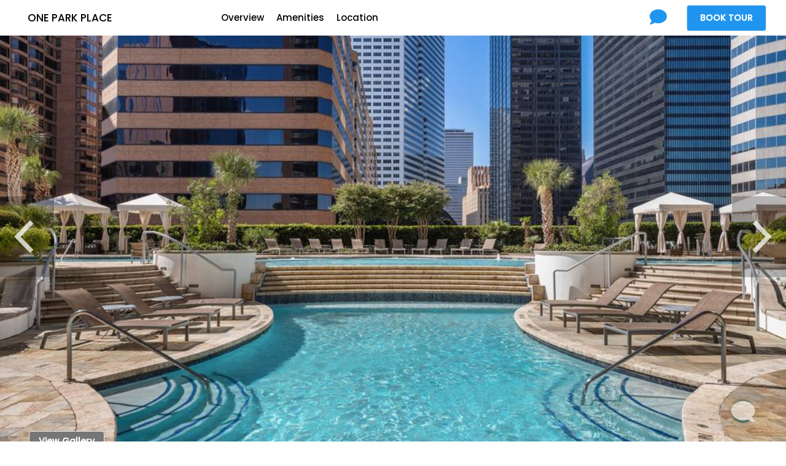

--- FILE ---
content_type: text/html; charset=utf-8
request_url: https://knockrentals.com/community/e2618968e11ed5a4/apartment/rental/houston
body_size: 7726
content:
<!DOCTYPE html><html><head><meta name="viewport" content="width=device-width,minimum-scale=1,initial-scale=1" class="next-head"/><meta charSet="utf-8" class="next-head"/><meta http-equiv="x-ua-compatible" content="ie=edge" class="next-head"/><meta name="viewport" content="width=device-width, initial-scale=1, maximum-scale=1" class="next-head"/><title class="next-head">One Park Place, Apartments for Rent in Houston, TX</title><meta name="description" content="Discover the only Downtown Houston Luxury High Rise that comes with a 12-acre front yard. Explore the wide-open spaces on our sprawling one-acre outdoor deck. Submerge yourself in the largest resort-style pool in Downtown Houston. Indulge at our very own world-class restaurant by a Master Chef of France or start your own culinary journey an elevator ride away at Phoenicia Specialty Foods. One Park Place is custom built for Peace of Mind in the heart of Downtown Houston." class="next-head"/><meta name="keywords" content="living in Houston, TX, apartments for rent in Houston, TX, Houston, TX apartments" class="next-head"/><meta property="og:title" content="One Park Place, Apartments for Rent in Houston, TX" class="next-head"/><meta property="og:description" content="One Park Place https://knockrentals.com/community/e2618968e11ed5a4/apartment/rental/Houston" class="next-head"/><meta property="og:url" content="https://knockrentals.com/community/e2618968e11ed5a4/apartment/rental/Houston" class="next-head"/><meta property="og:site_name" content="One Park Place" class="next-head"/><meta property="og:locale" content="en_US" class="next-head"/><meta property="og:type" content="website" class="next-head"/><link rel="prefetch" href="https://media.knockrentals.com/knock/community/59481916/832713667e94e515b1b8c6c3407cbcdc.jpg" class="next-head"/><link rel="prefetch" href="https://media.knockrentals.com/knock/community/59481916/ed224b34a767627b33cc715376171ca4.jpg" class="next-head"/><link rel="prefetch" href="https://media.knockrentals.com/knock/community/59481916/179f1cf88fd329e0f4a92efe8a80f61d.jpg" class="next-head"/><link rel="prefetch" href="https://media.knockrentals.com/knock/community/59481916/066a0f15519b099782e6fb633ed9bc19.jpg" class="next-head"/><link rel="prefetch" href="https://media.knockrentals.com/knock/community/59481916/7f120a94231cf489bb27e242b3fed47a.jpg" class="next-head"/><link rel="prefetch" href="https://media.knockrentals.com/knock/community/59481916/e4199925639db00fb788b120cedf64c4.jpg" class="next-head"/><link rel="prefetch" href="https://media.knockrentals.com/knock/community/59481916/accde7804f0aa20f3bc458f90841b170.jpg" class="next-head"/><link rel="prefetch" href="https://media.knockrentals.com/knock/community/59481916/7d199f290ec831f1f1577a5741566658.jpg" class="next-head"/><link rel="prefetch" href="https://media.knockrentals.com/knock/community/59481916/59c3bf9236485b158ea76981b31745b7.jpg" class="next-head"/><link rel="prefetch" href="https://media.knockrentals.com/knock/community/59481916/28ad99483ac7f8e0d9aaf62d40a08686.jpg" class="next-head"/><link rel="prefetch" href="https://media.knockrentals.com/knock/community/59481916/5394232755d8d8a767851b8e1423421f.jpg" class="next-head"/><link rel="prefetch" href="https://media.knockrentals.com/knock/community/59481916/e432155e85fa9f355a947bdb428232e7.jpg" class="next-head"/><link rel="prefetch" href="https://media.knockrentals.com/knock/community/59481916/dd217eb621de4b3a9eca13c0cf648b9b.jpg" class="next-head"/><link rel="prefetch" href="https://media.knockrentals.com/knock/community/59481916/1943f066a5d74613aef9cb56c2df041a.jpg" class="next-head"/><link rel="prefetch" href="https://media.knockrentals.com/knock/community/59481916/61602f40257784302c0ed635d02d51ab.jpg" class="next-head"/><link rel="prefetch" href="https://media.knockrentals.com/knock/community/59481916/5cf6a7ecd594bb9921e9c5118d11b1d6.jpg" class="next-head"/><link rel="prefetch" href="https://media.knockrentals.com/knock/community/59481916/5ee238fe4d5b59fc53acade8838f4e90.jpg" class="next-head"/><link rel="prefetch" href="https://media.knockrentals.com/knock/community/59481916/fbfd4b241046e536b91b482d71a10497.jpg" class="next-head"/><link rel="prefetch" href="https://media.knockrentals.com/knock/community/59481916/497f8062e1f6a871a78352cea16198ba.jpg" class="next-head"/><link rel="prefetch" href="https://media.knockrentals.com/knock/community/59481916/83e8eba63115964230318ed84cc82a4b.jpg" class="next-head"/><link rel="prefetch" href="https://media.knockrentals.com/knock/community/59481916/a1dca2d77ae04610f208ed758b520aef.jpg" class="next-head"/><link rel="prefetch" href="https://media.knockrentals.com/knock/community/59481916/9b05dbebcf24369b905231e4c90b2c4d.jpg" class="next-head"/><link rel="prefetch" href="https://media.knockrentals.com/knock/community/59481916/c07e2b054ac45c686c8a86eb606200ed.jpg" class="next-head"/><link rel="prefetch" href="https://media.knockrentals.com/knock/community/59481916/33aa7628aa573497e30c646f69918306.jpg" class="next-head"/><meta property="og:image" content="https://media.knockrentals.com/knock/community/59481916/832713667e94e515b1b8c6c3407cbcdc.jpg" class="next-head"/><style class="next-head">body { margin: 0 } /* custom! */</style><link rel="shortcut icon" href="/static/img/favicon.ico" class="next-head"/><link rel="stylesheet" href="https://unpkg.com/flickity@2/dist/flickity.min.css" class="next-head"/><link rel="stylesheet/less" href="/static/styles/theme.less" data-global-vars="{ &quot;knockBlue&quot;: &quot;#2095EF&quot;, &quot;primaryColor&quot;: &quot;#2095EF&quot; }" class="next-head"/><link rel="stylesheet" href="https://fonts.googleapis.com/css?family=Poppins:400,500" class="next-head"/><script src="https://unpkg.com/flickity@2/dist/flickity.pkgd.min.js" class="next-head"></script><script src="//cdnjs.cloudflare.com/ajax/libs/less.js/3.0.0/less.min.js" class="next-head"></script><script src="https://doorway.knck.io/latest/doorway.min.js" class="next-head"></script><script class="next-head">
                    window.knockDoorway.init('WTRKM1dMNTJRT0lHR0JGTDpIN0tOMFBMUEZRSERSSEpL', 'community', 'e2618968e11ed5a4', { version: 3, knockCommunity: true });
                </script><script src="/static/scripts/build/main.js" class="next-head"></script><link rel="preload" href="/_next/static/eOMtSqGzo6RrRhpH4SOI9/pages/index.js" as="script"/><link rel="preload" href="/_next/static/eOMtSqGzo6RrRhpH4SOI9/pages/_app.js" as="script"/><link rel="preload" href="/_next/static/runtime/webpack-8ed9452df514b4d17d80.js" as="script"/><link rel="preload" href="/_next/static/chunks/commons.f826b3c6855bfc52737e.js" as="script"/><link rel="preload" href="/_next/static/chunks/styles.d64fa41a6275c9a491d9.js" as="script"/><link rel="preload" href="/_next/static/runtime/main-7162f9cd2d8b31a0bcf1.js" as="script"/><link rel="stylesheet" href="/_next/static/css/styles.45d7eee8.chunk.css"/></head><body><div id="__next"><div class="knock-community no-phone"><div></div><header class="grid-x top-header"><div class="cell top-header-inner"><div class="grid-x grid-padding-x align-middle"><div class="cell auto small-1 hide-for-medium toggle-mobile"><i class="fal fa-bars"></i><i class="fal fa-times"></i></div><div class="cell shrink small-11 medium-4 large-3 align-self-middle logo"><a href="/e2618968e11ed5a4">One Park Place</a></div><nav class="cell small-12 medium-8 large-6 nav"><div class="nav-inner"><ul class="grid-x"><li class="cell shrink"><a class="nav-link" data-active="overview" href="#property-info">Overview</a></li><li class="cell shrink"><a class="nav-link" data-active="amenities" href="#amenities">Amenities</a></li><li class="cell shrink"><a class="nav-link" data-active="location" href="#location">Location</a></li></ul></div></nav><div class="cell medium-auto sticky-cta"><div class="show-for-large"><div class="cta-buttons grid-x grid-padding-x align-right"><div class="cell shrink"><a class="message knock-doorway" href="#" tooltip="Message" tooltip-position="left"><i class="fas fa-comment"><span class="alt">Message</span></i></a></div><div class="cell shrink"><button class="book knock-doorway button"><span id="book-text">Book<!-- --> Tour</span></button></div></div></div><div class="hide-for-large"><div class="cta-buttons fixed-mobile"><div class="grid-x align-middle"><div class="cell shrink fixed-inner"><div class="grid-x grid-padding-x grid-margin-x align-middle"><div class="cell shrink"><a class="message knock-doorway" href="#" tooltip="Message" tooltip-position="top"><i class="fas fa-comment"><span class="alt">Message</span></i></a></div><div class="cell shrink"><button class="book knock-doorway button" href="#"><div>Book Tour<br/><span class="appt-details"></span></div></button></div></div></div></div></div></div></div></div></div></header><main class="grid-x"><div class="cell masthead"><section id="carousel"><div id="flickity-carousel"><div class="flicky-wrap"><img src="https://media.knockrentals.com/knock/community/59481916/832713667e94e515b1b8c6c3407cbcdc.jpg" alt=""/></div><div class="flicky-wrap"><img src="https://media.knockrentals.com/knock/community/59481916/ed224b34a767627b33cc715376171ca4.jpg" alt=""/></div><div class="flicky-wrap"><img src="https://media.knockrentals.com/knock/community/59481916/179f1cf88fd329e0f4a92efe8a80f61d.jpg" alt=""/></div><div class="flicky-wrap"><img src="https://media.knockrentals.com/knock/community/59481916/066a0f15519b099782e6fb633ed9bc19.jpg" alt=""/></div><div class="flicky-wrap"><img src="https://media.knockrentals.com/knock/community/59481916/7f120a94231cf489bb27e242b3fed47a.jpg" alt=""/></div><div class="flicky-wrap"><img src="https://media.knockrentals.com/knock/community/59481916/e4199925639db00fb788b120cedf64c4.jpg" alt=""/></div><div class="flicky-wrap"><img src="https://media.knockrentals.com/knock/community/59481916/accde7804f0aa20f3bc458f90841b170.jpg" alt=""/></div><div class="flicky-wrap"><img src="https://media.knockrentals.com/knock/community/59481916/7d199f290ec831f1f1577a5741566658.jpg" alt=""/></div><div class="flicky-wrap"><img src="https://media.knockrentals.com/knock/community/59481916/59c3bf9236485b158ea76981b31745b7.jpg" alt=""/></div><div class="flicky-wrap"><img src="https://media.knockrentals.com/knock/community/59481916/28ad99483ac7f8e0d9aaf62d40a08686.jpg" alt=""/></div><div class="flicky-wrap"><img src="https://media.knockrentals.com/knock/community/59481916/5394232755d8d8a767851b8e1423421f.jpg" alt=""/></div><div class="flicky-wrap"><img src="https://media.knockrentals.com/knock/community/59481916/e432155e85fa9f355a947bdb428232e7.jpg" alt=""/></div><div class="flicky-wrap"><img src="https://media.knockrentals.com/knock/community/59481916/dd217eb621de4b3a9eca13c0cf648b9b.jpg" alt=""/></div><div class="flicky-wrap"><img src="https://media.knockrentals.com/knock/community/59481916/1943f066a5d74613aef9cb56c2df041a.jpg" alt=""/></div><div class="flicky-wrap"><img src="https://media.knockrentals.com/knock/community/59481916/61602f40257784302c0ed635d02d51ab.jpg" alt=""/></div><div class="flicky-wrap"><img src="https://media.knockrentals.com/knock/community/59481916/5cf6a7ecd594bb9921e9c5118d11b1d6.jpg" alt=""/></div><div class="flicky-wrap"><img src="https://media.knockrentals.com/knock/community/59481916/5ee238fe4d5b59fc53acade8838f4e90.jpg" alt=""/></div><div class="flicky-wrap"><img src="https://media.knockrentals.com/knock/community/59481916/fbfd4b241046e536b91b482d71a10497.jpg" alt=""/></div><div class="flicky-wrap"><img src="https://media.knockrentals.com/knock/community/59481916/497f8062e1f6a871a78352cea16198ba.jpg" alt=""/></div><div class="flicky-wrap"><img src="https://media.knockrentals.com/knock/community/59481916/83e8eba63115964230318ed84cc82a4b.jpg" alt=""/></div><div class="flicky-wrap"><img src="https://media.knockrentals.com/knock/community/59481916/a1dca2d77ae04610f208ed758b520aef.jpg" alt=""/></div><div class="flicky-wrap"><img src="https://media.knockrentals.com/knock/community/59481916/9b05dbebcf24369b905231e4c90b2c4d.jpg" alt=""/></div><div class="flicky-wrap"><img src="https://media.knockrentals.com/knock/community/59481916/c07e2b054ac45c686c8a86eb606200ed.jpg" alt=""/></div><div class="flicky-wrap"><img src="https://media.knockrentals.com/knock/community/59481916/33aa7628aa573497e30c646f69918306.jpg" alt=""/></div></div></section></div><div class="grid-x cell content-wrapper"><div class="cell large-8 content"><section id="property-info" class="grid-x grid-padding-x grid-padding-y"><div id="property-info-inner" class="cell property-info-wrapper"><button class="button view-gallery knock-doorway">View Gallery</button><div itemscope="" itemType="http://schema.org/ApartmentComplex" class="align-center-middle property-info-inner"><meta itemProp="description" content="[object Object]"/><h1 class="cell" itemProp="name">One Park Place</h1><div class="cell" itemProp="address"> 1400 McKinney Houston TX 77010</div></div></div></section><section class="grid-x grid-padding-x" id="overview"><div class="cell overview-wrapper"><div class="overview-inner"><p>Discover the only Downtown Houston Luxury High Rise that comes with a 12-acre front yard. Explore the wide-open spaces on our sprawling one-acre outdoor deck. Submerge yourself in the largest resort-style pool in Downtown Houston. Indulge at our very own world-class restaurant by a Master Chef of France or start your own culinary journey an elevator ride away at Phoenicia Specialty Foods. One Park Place is custom built for Peace of Mind in the heart of Downtown Houston.</p></div></div></section><section class="grid-x grid-padding-x grid-padding-x" id="amenities"><div itemscope="" id="amenities-inner" itemType="http://schema.org/Accommodation" class="cell amenities-wrapper"><h2 class="cell">Amenities</h2><meta itemProp="name" content="One Park Place"/><meta itemProp="address" content=" 1400 McKinney Houston TX 77010"/><meta itemProp="petsAllowed" content="false"/><meta itemProp="smokingAllowed" content="false"/><meta itemProp="logo" content="[object Object]"/><meta itemProp="photo" content="https://media.knockrentals.com/knock/community/59481916/832713667e94e515b1b8c6c3407cbcdc.jpg"/><ul class="featured-amenities"><li class="gym"><div class="amenity-group"><img src="/static/img/amenities/gym.jpg" alt="gym icon"/><h3>gym<!-- -->:</h3><ul><li itemProp="amenityFeature">Fitness Center</li></ul></div></li><li class="laundry"><div class="amenity-group"><img src="/static/img/amenities/laundry.jpg" alt="laundry icon"/><h3>laundry<!-- -->:</h3><ul><li itemProp="amenityFeature">In Unit</li></ul></div></li><li class="parking"><div class="amenity-group"><img src="/static/img/amenities/parking.jpg" alt="parking icon"/><h3>parking<!-- -->:</h3><ul><li itemProp="amenityFeature">Garage</li><li itemProp="amenityFeature">Covered</li></ul></div></li><li class="pets"><div class="amenity-group"><img src="/static/img/amenities/pets.jpg" alt="pets icon"/><h3>pets<!-- -->:</h3><ul><li itemProp="amenityFeature">Small Dogs</li><li itemProp="amenityFeature">Large Dogs</li></ul></div></li><li class="pool"><div class="amenity-group"><img src="/static/img/amenities/pool.jpg" alt="pool icon"/><h3>pool<!-- -->:</h3><ul><li itemProp="amenityFeature">Private Pool</li></ul></div></li></ul><ul class="amenities-by-category"><li><div class="amenity-group"><h3>exterior<!-- -->:</h3><ul><li itemProp="amenityFeature">Private pool</li><li itemProp="amenityFeature">Balcony/patio</li><li itemProp="amenityFeature">Deck</li><li itemProp="amenityFeature">Yard</li></ul></div></li><li><div class="amenity-group"><h3>Heating and Cooling<!-- -->:</h3><ul><li itemProp="amenityFeature">Central AC</li><li itemProp="amenityFeature">Ceiling fans</li></ul></div></li><li><div class="amenity-group"><h3>recreation<!-- -->:</h3><ul><li itemProp="amenityFeature">Fitness center</li><li itemProp="amenityFeature">Clubhouse</li><li itemProp="amenityFeature">Business center</li></ul></div></li><li><div class="amenity-group"><h3>security<!-- -->:</h3><ul><li itemProp="amenityFeature">Elevator</li><li itemProp="amenityFeature">Security system</li><li itemProp="amenityFeature">Controlled access</li><li itemProp="amenityFeature">Gated entry</li><li itemProp="amenityFeature">Doorman</li></ul></div></li><li><div class="amenity-group"><h3>appliances<!-- -->:</h3><ul><li itemProp="amenityFeature">Dishwasher</li><li itemProp="amenityFeature">Refrigerator</li><li itemProp="amenityFeature">Garbage disposal</li><li itemProp="amenityFeature">Microwave</li><li itemProp="amenityFeature">Range/Oven</li></ul></div></li><li><div class="amenity-group"><h3>laundry<!-- -->:</h3><ul><li itemProp="amenityFeature">In Unit</li></ul></div></li><li><div class="amenity-group"><h3>parking<!-- -->:</h3><ul><li itemProp="amenityFeature">Garage</li><li itemProp="amenityFeature">Covered</li></ul></div></li><li><div class="amenity-group"><h3>pets<!-- -->:</h3><ul><li itemProp="amenityFeature">cats</li><li itemProp="amenityFeature">large dogs</li><li itemProp="amenityFeature">small dogs</li></ul></div></li></ul></div></section><section class="grid-x grid-padding-x" id="location"><div id="location-inner" class="cell medium-10 large-12 location-wrapper"><div class="grid-x align-middle"><h2 class="cell auto">Location</h2></div><div class="map-wrapper"><a id="community-location-map-icon-link" class="view-map knock-doorway" aria-label="Open Map" title="Open Map" role="button"><div><span class="fa-stack fa-lg" style="height:82px"><i id="community-location-map-icon" class="fa fa-map fa-stack-2x" style="font-size:82px"></i><i class="fa fa-map-marker-alt fa-stack-1x" style="font-size:28px;color:#eb4435;margin-top:16px;margin-left:20px"></i></span></div><span style="color:#0a0a0a;font-weight:500;padding-left:5px">Open Map</span></a></div></div></section><section class="grid-x grid-padding-x" id="cta-secondary"><div class="cell cta-secondary-wrapper"><div class="align-center-middle cta-secondary-inner"><h2>Ready to make the move?</h2><div class="cell"><div class="cta-buttons"><button class="book knock-doorway button show-for-large" href="#"><div><span class="book-text">Book Tour</span><br/><span class="appt-details"></span></div></button></div></div></div></div></section></div><aside class="cell large-auto sidebar"></aside></div></main><footer class="grid-x grid-padding-x text-center"><div class="cell address"><p><a href="https://www.oneparkplacehouston.com/">One Park Place</a></p><p>1400 McKinney</p><p>Houston<!-- -->, <!-- -->TX<!-- --> <!-- -->77010</p></div><div class="cell social"><div class="social-inner"></div></div><div class="cell text-center footer-links"><div class="footer-links-inner"><ul class="grid-x grid-margin-x"><li class="cell shrink"><a href="https://www.knockcrm.com/terms" target="_blank">Terms &amp; Conditions</a></li><li class="cell shrink"><a href="https://www.knockcrm.com/privacy" target="_blank">Privacy Policy</a></li></ul></div></div></footer></div></div><script id="__NEXT_DATA__" type="application/json">{"dataManager":"[]","props":{"pageProps":{"community":{"affordableHousing":{"programs":[{"available":false,"name":"Affordable house 1"},{"available":false,"name":"Affordable house 2"}]},"amenities":{"additional":[{"available":false,"name":"Hardwood floor"},{"available":false,"name":"Tile floor"},{"available":false,"name":"Granite countertop"},{"available":false,"name":"Fireplace"},{"available":false,"name":"Vaulted ceiling"},{"available":false,"name":"Jacuzzi"},{"available":false,"name":"Sauna"},{"available":false,"name":"Hot tub / Spa"},{"available":false,"name":"Skylights"},{"available":false,"name":"Non-Smoking Property"}],"exterior":[{"available":true,"name":"Private pool"},{"available":true,"name":"Balcony/patio"},{"available":true,"name":"Deck"},{"available":true,"name":"Yard"},{"available":false,"name":"Yard-Fenced"},{"available":false,"name":"Pond"},{"available":false,"name":"Lake"},{"available":false,"name":"Porch"},{"available":false,"name":"Garden"},{"available":false,"name":"Sprinkler system"},{"available":false,"name":"Greenhouse"}],"heatingAndCooling":[{"available":false,"name":"Heat: forced air"},{"available":true,"name":"Central AC"},{"available":false,"name":"Air conditioning"},{"available":true,"name":"Ceiling fans"},{"available":false,"name":"Double pane / Storm windows"}],"recreation":[{"available":false,"name":"Shared pool"},{"available":true,"name":"Fitness center"},{"available":true,"name":"Clubhouse"},{"available":false,"name":"Playground"},{"available":false,"name":"Barbecue"},{"available":true,"name":"Business center"},{"available":false,"name":"Tennis court"},{"available":false,"name":"Basketball court"},{"available":false,"name":"Sports court"},{"available":false,"name":"Golf course"},{"available":false,"name":"Dock"}],"security":[{"available":true,"name":"Elevator"},{"available":true,"name":"Security system"},{"available":true,"name":"Controlled access"},{"available":true,"name":"Gated entry"},{"available":true,"name":"Doorman"},{"available":false,"name":"Disability access"}],"wiring":[{"available":false,"name":"Cable-ready"},{"available":false,"name":"High-speed internet"},{"available":false,"name":"Wired"},{"available":false,"name":"FreshChat system"}]},"appliances":[{"available":true,"name":"Dishwasher"},{"available":true,"name":"Refrigerator"},{"available":true,"name":"Garbage disposal"},{"available":true,"name":"Microwave"},{"available":true,"name":"Range/Oven"}],"benchmarking":{"housingType":"Conventional","propertyClass":"Class A"},"costables":[{"isCovered":false,"name":"Covered cost one"},{"isCovered":false,"name":"Covered cost dos"}],"coverPhoto":{},"created_time":"2023-01-17T17:42:46.294740+00:00","customDetails":[],"debug":{},"description":{"short":"Discover the only Downtown Houston Luxury High Rise that comes with a 12-acre front yard. Explore the wide-open spaces on our sprawling one-acre outdoor deck. Submerge yourself in the largest resort-style pool in Downtown Houston. Indulge at our very own world-class restaurant by a Master Chef of France or start your own culinary journey an elevator ride away at Phoenicia Specialty Foods. One Park Place is custom built for Peace of Mind in the heart of Downtown Houston."},"doorway":{"agentGuidedTourDisclaimerText":"","applyNowIsActive":true,"availabilityIsActive":false,"bannerText":"","customAppointmentMessage":"","dynamicNumberInsertionType":"","excludeAppointmentMessagePhone":false,"faqsIsActive":false,"formattedNumber":"(713) 868-5933","formattedNumberIsActive":true,"galleryIsActive":true,"hideKnockBranding":true,"hidePricing":false,"hideUnitPreferences":false,"hideUnitSelector":true,"includeInQuickLaunchMenuList":[{"enabled":true,"name":"schedule"},{"enabled":true,"name":"gallery"},{"enabled":true,"name":"virtualTour"},{"enabled":false,"name":"availability"},{"enabled":true,"name":"selfGuidedTour"},{"enabled":true,"name":"applyNow"}],"leasingInfoIsActive":false,"leasingSpecialIsActive":true,"limitAvailableUnitsShown":false,"liveVideoTourDisclaimerText":"","neighborhoodIsActive":false,"petInfoIsActive":false,"renterPortalIsActive":true,"requestTextIsActive":true,"residentPortalURL":"https://www.oneparkplacehouston.com/resident-portal.php","scheduleATourContentBox":"\u003cp\u003eWe are excited to meet you, book your tour today!\u003c/p\u003e","selfGuidedTourDisclaimerText":"","showNoteInput":true,"somethingElseIsActive":true,"useCustomWebsite":true,"useDynamicFloorplans":true},"editorType":"manual","extra":{},"featured_amenities":{"gym":{"types":[{"available":true,"name":"Fitness Center"}]},"laundry":{"types":[{"available":true,"name":"In Unit"},{"available":false,"name":"Shared"}]},"parking":{"types":[{"available":true,"name":"Garage"},{"available":true,"name":"Covered"},{"available":false,"name":"Off-Street"},{"available":false,"name":"On-Street"}]},"pets":{"types":[{"available":true,"name":"Small Dogs"},{"available":true,"name":"Large Dogs"},{"available":false,"name":"Cats"}]},"pool":{"types":[{"available":true,"name":"Private Pool"},{"available":false,"name":"Shared Pool"}]}},"floorplan":{},"floorplans":[],"furnishing":[{"available":false,"name":"Furnished"},{"available":false,"name":"Unfurnished"}],"id":"e2618968e11ed5a4","laundry":{"notes":"","types":[{"available":true,"name":"In Unit"},{"available":false,"name":"Shared"}]},"leasing":{"application":{"fee":"","instructions":"","link":"https://www-bms.bluemoonforms.com/application/index/24362#!/"},"provider":"CustomURL","qualificationCriteria":"","terms":{"breakPenalty":"","deposit":"","includeUpcharges":false,"leaseLengths":[{"isAvailable":false,"leaseLength":"Month to month"},{"isAvailable":false,"leaseLength":"3","lengthUnit":"months"},{"isAvailable":false,"leaseLength":"6","lengthUnit":"months"},{"isAvailable":false,"leaseLength":"9","lengthUnit":"months"},{"isAvailable":false,"leaseLength":"9+","lengthUnit":"months"},{"isAvailable":false,"leaseLength":"12","lengthUnit":"months"},{"isAvailable":true,"leaseLength":"12+","lengthUnit":"months"}],"leasingSpecial":"Call us today for reduced rates on select floor plans!","notes":""}},"location":{"address":{"city":"Houston","house":"","neighborhood":"","raw":" 1400 McKinney Houston TX 77010","state":"TX","street":"1400 McKinney","zip":"77010"},"geo":{"coordinates":[-95.3611085,29.754079],"type":"point"},"name":"One Park Place","needs_review":false,"numberOfUnits":346,"timezone":"America/Chicago"},"logos":[{"thumbUrl":"https://prod-knockphotos.s3.amazonaws.com/knock/community-logo/59481916/thumbnail/25a3d2ca0320654cd1d4f45941ac9f91.png","url":"https://prod-knockphotos.s3.amazonaws.com/knock/community-logo/59481916/25a3d2ca0320654cd1d4f45941ac9f91.png"}],"parking":{"notes":"","types":[{"available":true,"name":"Garage"},{"available":true,"name":"Covered"},{"available":false,"name":"Off-Street"},{"available":false,"name":"On-Street"}]},"pets":{"allowed":{"cats":true,"large_dogs":true,"none":false,"small_dogs":true},"deposit":"","fee":"","notes":"Pet-Friendly Apartment, with Pet Walking and Grooming Services.","rent":""},"photos":[{"clUrl":"https://prod-knockphotos.s3.amazonaws.com/knock/community/59481916/cl/832713667e94e515b1b8c6c3407cbcdc.jpg","thumbUrl":"https://prod-knockphotos.s3.amazonaws.com/knock/community/59481916/thumbnail/832713667e94e515b1b8c6c3407cbcdc.jpg","url":"https://prod-knockphotos.s3.amazonaws.com/knock/community/59481916/832713667e94e515b1b8c6c3407cbcdc.jpg"},{"clUrl":"https://prod-knockphotos.s3.amazonaws.com/knock/community/59481916/cl/ed224b34a767627b33cc715376171ca4.jpg","thumbUrl":"https://prod-knockphotos.s3.amazonaws.com/knock/community/59481916/thumbnail/ed224b34a767627b33cc715376171ca4.jpg","url":"https://prod-knockphotos.s3.amazonaws.com/knock/community/59481916/ed224b34a767627b33cc715376171ca4.jpg"},{"clUrl":"https://prod-knockphotos.s3.amazonaws.com/knock/community/59481916/cl/179f1cf88fd329e0f4a92efe8a80f61d.jpg","thumbUrl":"https://prod-knockphotos.s3.amazonaws.com/knock/community/59481916/thumbnail/179f1cf88fd329e0f4a92efe8a80f61d.jpg","url":"https://prod-knockphotos.s3.amazonaws.com/knock/community/59481916/179f1cf88fd329e0f4a92efe8a80f61d.jpg"},{"clUrl":"https://prod-knockphotos.s3.amazonaws.com/knock/community/59481916/cl/066a0f15519b099782e6fb633ed9bc19.jpg","thumbUrl":"https://prod-knockphotos.s3.amazonaws.com/knock/community/59481916/thumbnail/066a0f15519b099782e6fb633ed9bc19.jpg","url":"https://prod-knockphotos.s3.amazonaws.com/knock/community/59481916/066a0f15519b099782e6fb633ed9bc19.jpg"},{"clUrl":"https://prod-knockphotos.s3.amazonaws.com/knock/community/59481916/cl/7f120a94231cf489bb27e242b3fed47a.jpg","thumbUrl":"https://prod-knockphotos.s3.amazonaws.com/knock/community/59481916/thumbnail/7f120a94231cf489bb27e242b3fed47a.jpg","url":"https://prod-knockphotos.s3.amazonaws.com/knock/community/59481916/7f120a94231cf489bb27e242b3fed47a.jpg"},{"clUrl":"https://prod-knockphotos.s3.amazonaws.com/knock/community/59481916/cl/e4199925639db00fb788b120cedf64c4.jpg","thumbUrl":"https://prod-knockphotos.s3.amazonaws.com/knock/community/59481916/thumbnail/e4199925639db00fb788b120cedf64c4.jpg","url":"https://prod-knockphotos.s3.amazonaws.com/knock/community/59481916/e4199925639db00fb788b120cedf64c4.jpg"},{"clUrl":"https://prod-knockphotos.s3.amazonaws.com/knock/community/59481916/cl/accde7804f0aa20f3bc458f90841b170.jpg","thumbUrl":"https://prod-knockphotos.s3.amazonaws.com/knock/community/59481916/thumbnail/accde7804f0aa20f3bc458f90841b170.jpg","url":"https://prod-knockphotos.s3.amazonaws.com/knock/community/59481916/accde7804f0aa20f3bc458f90841b170.jpg"},{"clUrl":"https://prod-knockphotos.s3.amazonaws.com/knock/community/59481916/cl/7d199f290ec831f1f1577a5741566658.jpg","thumbUrl":"https://prod-knockphotos.s3.amazonaws.com/knock/community/59481916/thumbnail/7d199f290ec831f1f1577a5741566658.jpg","url":"https://prod-knockphotos.s3.amazonaws.com/knock/community/59481916/7d199f290ec831f1f1577a5741566658.jpg"},{"clUrl":"https://prod-knockphotos.s3.amazonaws.com/knock/community/59481916/cl/59c3bf9236485b158ea76981b31745b7.jpg","thumbUrl":"https://prod-knockphotos.s3.amazonaws.com/knock/community/59481916/thumbnail/59c3bf9236485b158ea76981b31745b7.jpg","url":"https://prod-knockphotos.s3.amazonaws.com/knock/community/59481916/59c3bf9236485b158ea76981b31745b7.jpg"},{"clUrl":"https://prod-knockphotos.s3.amazonaws.com/knock/community/59481916/cl/28ad99483ac7f8e0d9aaf62d40a08686.jpg","thumbUrl":"https://prod-knockphotos.s3.amazonaws.com/knock/community/59481916/thumbnail/28ad99483ac7f8e0d9aaf62d40a08686.jpg","url":"https://prod-knockphotos.s3.amazonaws.com/knock/community/59481916/28ad99483ac7f8e0d9aaf62d40a08686.jpg"},{"clUrl":"https://prod-knockphotos.s3.amazonaws.com/knock/community/59481916/cl/5394232755d8d8a767851b8e1423421f.jpg","thumbUrl":"https://prod-knockphotos.s3.amazonaws.com/knock/community/59481916/thumbnail/5394232755d8d8a767851b8e1423421f.jpg","url":"https://prod-knockphotos.s3.amazonaws.com/knock/community/59481916/5394232755d8d8a767851b8e1423421f.jpg"},{"clUrl":"https://prod-knockphotos.s3.amazonaws.com/knock/community/59481916/cl/e432155e85fa9f355a947bdb428232e7.jpg","thumbUrl":"https://prod-knockphotos.s3.amazonaws.com/knock/community/59481916/thumbnail/e432155e85fa9f355a947bdb428232e7.jpg","url":"https://prod-knockphotos.s3.amazonaws.com/knock/community/59481916/e432155e85fa9f355a947bdb428232e7.jpg"},{"clUrl":"https://prod-knockphotos.s3.amazonaws.com/knock/community/59481916/cl/dd217eb621de4b3a9eca13c0cf648b9b.jpg","thumbUrl":"https://prod-knockphotos.s3.amazonaws.com/knock/community/59481916/thumbnail/dd217eb621de4b3a9eca13c0cf648b9b.jpg","url":"https://prod-knockphotos.s3.amazonaws.com/knock/community/59481916/dd217eb621de4b3a9eca13c0cf648b9b.jpg"},{"clUrl":"https://prod-knockphotos.s3.amazonaws.com/knock/community/59481916/cl/1943f066a5d74613aef9cb56c2df041a.jpg","thumbUrl":"https://prod-knockphotos.s3.amazonaws.com/knock/community/59481916/thumbnail/1943f066a5d74613aef9cb56c2df041a.jpg","url":"https://prod-knockphotos.s3.amazonaws.com/knock/community/59481916/1943f066a5d74613aef9cb56c2df041a.jpg"},{"clUrl":"https://prod-knockphotos.s3.amazonaws.com/knock/community/59481916/cl/61602f40257784302c0ed635d02d51ab.jpg","thumbUrl":"https://prod-knockphotos.s3.amazonaws.com/knock/community/59481916/thumbnail/61602f40257784302c0ed635d02d51ab.jpg","url":"https://prod-knockphotos.s3.amazonaws.com/knock/community/59481916/61602f40257784302c0ed635d02d51ab.jpg"},{"clUrl":"https://prod-knockphotos.s3.amazonaws.com/knock/community/59481916/cl/5cf6a7ecd594bb9921e9c5118d11b1d6.jpg","thumbUrl":"https://prod-knockphotos.s3.amazonaws.com/knock/community/59481916/thumbnail/5cf6a7ecd594bb9921e9c5118d11b1d6.jpg","url":"https://prod-knockphotos.s3.amazonaws.com/knock/community/59481916/5cf6a7ecd594bb9921e9c5118d11b1d6.jpg"},{"clUrl":"https://prod-knockphotos.s3.amazonaws.com/knock/community/59481916/cl/5ee238fe4d5b59fc53acade8838f4e90.jpg","thumbUrl":"https://prod-knockphotos.s3.amazonaws.com/knock/community/59481916/thumbnail/5ee238fe4d5b59fc53acade8838f4e90.jpg","url":"https://prod-knockphotos.s3.amazonaws.com/knock/community/59481916/5ee238fe4d5b59fc53acade8838f4e90.jpg"},{"clUrl":"https://prod-knockphotos.s3.amazonaws.com/knock/community/59481916/cl/fbfd4b241046e536b91b482d71a10497.jpg","thumbUrl":"https://prod-knockphotos.s3.amazonaws.com/knock/community/59481916/thumbnail/fbfd4b241046e536b91b482d71a10497.jpg","url":"https://prod-knockphotos.s3.amazonaws.com/knock/community/59481916/fbfd4b241046e536b91b482d71a10497.jpg"},{"clUrl":"https://prod-knockphotos.s3.amazonaws.com/knock/community/59481916/cl/497f8062e1f6a871a78352cea16198ba.jpg","thumbUrl":"https://prod-knockphotos.s3.amazonaws.com/knock/community/59481916/thumbnail/497f8062e1f6a871a78352cea16198ba.jpg","url":"https://prod-knockphotos.s3.amazonaws.com/knock/community/59481916/497f8062e1f6a871a78352cea16198ba.jpg"},{"clUrl":"https://prod-knockphotos.s3.amazonaws.com/knock/community/59481916/cl/83e8eba63115964230318ed84cc82a4b.jpg","thumbUrl":"https://prod-knockphotos.s3.amazonaws.com/knock/community/59481916/thumbnail/83e8eba63115964230318ed84cc82a4b.jpg","url":"https://prod-knockphotos.s3.amazonaws.com/knock/community/59481916/83e8eba63115964230318ed84cc82a4b.jpg"},{"clUrl":"https://prod-knockphotos.s3.amazonaws.com/knock/community/59481916/cl/a1dca2d77ae04610f208ed758b520aef.jpg","thumbUrl":"https://prod-knockphotos.s3.amazonaws.com/knock/community/59481916/thumbnail/a1dca2d77ae04610f208ed758b520aef.jpg","url":"https://prod-knockphotos.s3.amazonaws.com/knock/community/59481916/a1dca2d77ae04610f208ed758b520aef.jpg"},{"clUrl":"https://prod-knockphotos.s3.amazonaws.com/knock/community/59481916/cl/9b05dbebcf24369b905231e4c90b2c4d.jpg","thumbUrl":"https://prod-knockphotos.s3.amazonaws.com/knock/community/59481916/thumbnail/9b05dbebcf24369b905231e4c90b2c4d.jpg","url":"https://prod-knockphotos.s3.amazonaws.com/knock/community/59481916/9b05dbebcf24369b905231e4c90b2c4d.jpg"},{"clUrl":"https://prod-knockphotos.s3.amazonaws.com/knock/community/59481916/cl/c07e2b054ac45c686c8a86eb606200ed.jpg","thumbUrl":"https://prod-knockphotos.s3.amazonaws.com/knock/community/59481916/thumbnail/c07e2b054ac45c686c8a86eb606200ed.jpg","url":"https://prod-knockphotos.s3.amazonaws.com/knock/community/59481916/c07e2b054ac45c686c8a86eb606200ed.jpg"},{"clUrl":"https://prod-knockphotos.s3.amazonaws.com/knock/community/59481916/cl/33aa7628aa573497e30c646f69918306.jpg","thumbUrl":"https://prod-knockphotos.s3.amazonaws.com/knock/community/59481916/thumbnail/33aa7628aa573497e30c646f69918306.jpg","url":"https://prod-knockphotos.s3.amazonaws.com/knock/community/59481916/33aa7628aa573497e30c646f69918306.jpg"}],"property_id":2017087,"social":{"facebook":"","knock_email":"oneparkplace@knck.io","shortlink":"http://knockapts.com/MkDzOA","website":"https://www.oneparkplacehouston.com/"},"updated_time":"2025-10-15T17:17:16.860087+00:00","utilities":{"estimatedCost":"","types":[{"included":false,"name":"Water"},{"included":false,"name":"Sewage"},{"included":false,"name":"Garbage"},{"included":false,"name":"Gas"},{"included":false,"name":"Electricity"},{"included":false,"name":"Cable"},{"included":false,"name":"Internet"}]},"videos":[{"thumb_url":"","url":""}],"views":[{"available":true,"name":"City"},{"available":false,"name":"Mountain"},{"available":false,"name":"Water"},{"available":false,"name":"Park"}],"website":{"primaryColor":""}},"leasingTeamId":15749,"phone_relay":[{"forwarding_number":"+17138685933","number":"+12812478583","source":{"code":"w","created_time":null,"default_attribute":"Organic Direct","default_parent_source_id":null,"domain":null,"id":92,"is_default":true,"is_deleted":null,"modified_time":"2020-10-27T17:05:26.866884+00:00","name":"Property Website","source_lookup":"property_website"},"templates":{"greeting_url":"https://prod-relay-template-recordings.s3.amazonaws.com/knock-prerecorded-voice-templates/default-greeting.wav","greeting_url_applicant":"https://prod-relay-template-recordings.s3.amazonaws.com/knock-prerecorded-voice-templates/applicant-greeting.wav","greeting_url_resident":"https://prod-relay-template-recordings.s3.amazonaws.com/knock-prerecorded-voice-templates/resident-greeting.wav"}}],"knockBlue":"#2095EF","primaryColor":"#2095EF"}},"page":"/","query":{"id":"e2618968e11ed5a4","city":"houston"},"buildId":"eOMtSqGzo6RrRhpH4SOI9","dynamicBuildId":false,"runtimeConfig":{"staticFolder":"/static","LAUNCH_DARKLY_CLIENT_SIDE_ID":"6529b3ffc8369f12849cb883"}}</script><script async="" id="__NEXT_PAGE__/" src="/_next/static/eOMtSqGzo6RrRhpH4SOI9/pages/index.js"></script><script async="" id="__NEXT_PAGE__/_app" src="/_next/static/eOMtSqGzo6RrRhpH4SOI9/pages/_app.js"></script><script src="/_next/static/runtime/webpack-8ed9452df514b4d17d80.js" async=""></script><script src="/_next/static/chunks/commons.f826b3c6855bfc52737e.js" async=""></script><script src="/_next/static/chunks/styles.d64fa41a6275c9a491d9.js" async=""></script><script src="/_next/static/runtime/main-7162f9cd2d8b31a0bcf1.js" async=""></script></body></html>

--- FILE ---
content_type: application/javascript; charset=UTF-8
request_url: https://knockrentals.com/_next/static/eOMtSqGzo6RrRhpH4SOI9/pages/index.js
body_size: 127116
content:
(window.webpackJsonp=window.webpackJsonp||[]).push([["d0a3"],{"+EWW":function(e,t){e.exports=function(e,t){return{enumerable:!(1&e),configurable:!(2&e),writable:!(4&e),value:t}}},"+lRa":function(e,t,n){"use strict";var r=n("s+ck"),o=n("JFuE"),i=n("sipE"),a=n("aput");e.exports=n("5Kld")(Array,"Array",function(e,t){this._t=a(e),this._i=0,this._k=t},function(){var e=this._t,t=this._k,n=this._i++;return!e||n>=e.length?(this._t=void 0,o(1)):o(0,"keys"==t?n:"values"==t?e[n]:[n,e[n]])},"values"),i.Arguments=i.Array,r("keys"),r("values"),r("entries")},"+qE3":function(e,t,n){"use strict";var r,o="object"==typeof Reflect?Reflect:null,i=o&&"function"==typeof o.apply?o.apply:function(e,t,n){return Function.prototype.apply.call(e,t,n)};r=o&&"function"==typeof o.ownKeys?o.ownKeys:Object.getOwnPropertySymbols?function(e){return Object.getOwnPropertyNames(e).concat(Object.getOwnPropertySymbols(e))}:function(e){return Object.getOwnPropertyNames(e)};var a=Number.isNaN||function(e){return e!=e};function c(){c.init.call(this)}e.exports=c,c.EventEmitter=c,c.prototype._events=void 0,c.prototype._eventsCount=0,c.prototype._maxListeners=void 0;var u=10;function s(e){return void 0===e._maxListeners?c.defaultMaxListeners:e._maxListeners}function l(e,t,n,r){var o,i,a,c;if("function"!=typeof n)throw new TypeError('The "listener" argument must be of type Function. Received type '+typeof n);if(void 0===(i=e._events)?(i=e._events=Object.create(null),e._eventsCount=0):(void 0!==i.newListener&&(e.emit("newListener",t,n.listener?n.listener:n),i=e._events),a=i[t]),void 0===a)a=i[t]=n,++e._eventsCount;else if("function"==typeof a?a=i[t]=r?[n,a]:[a,n]:r?a.unshift(n):a.push(n),(o=s(e))>0&&a.length>o&&!a.warned){a.warned=!0;var u=new Error("Possible EventEmitter memory leak detected. "+a.length+" "+String(t)+" listeners added. Use emitter.setMaxListeners() to increase limit");u.name="MaxListenersExceededWarning",u.emitter=e,u.type=t,u.count=a.length,c=u,console&&console.warn&&console.warn(c)}return e}function f(e,t,n){var r={fired:!1,wrapFn:void 0,target:e,type:t,listener:n},o=function(){for(var e=[],t=0;t<arguments.length;t++)e.push(arguments[t]);this.fired||(this.target.removeListener(this.type,this.wrapFn),this.fired=!0,i(this.listener,this.target,e))}.bind(r);return o.listener=n,r.wrapFn=o,o}function p(e,t,n){var r=e._events;if(void 0===r)return[];var o=r[t];return void 0===o?[]:"function"==typeof o?n?[o.listener||o]:[o]:n?function(e){for(var t=new Array(e.length),n=0;n<t.length;++n)t[n]=e[n].listener||e[n];return t}(o):v(o,o.length)}function d(e){var t=this._events;if(void 0!==t){var n=t[e];if("function"==typeof n)return 1;if(void 0!==n)return n.length}return 0}function v(e,t){for(var n=new Array(t),r=0;r<t;++r)n[r]=e[r];return n}Object.defineProperty(c,"defaultMaxListeners",{enumerable:!0,get:function(){return u},set:function(e){if("number"!=typeof e||e<0||a(e))throw new RangeError('The value of "defaultMaxListeners" is out of range. It must be a non-negative number. Received '+e+".");u=e}}),c.init=function(){void 0!==this._events&&this._events!==Object.getPrototypeOf(this)._events||(this._events=Object.create(null),this._eventsCount=0),this._maxListeners=this._maxListeners||void 0},c.prototype.setMaxListeners=function(e){if("number"!=typeof e||e<0||a(e))throw new RangeError('The value of "n" is out of range. It must be a non-negative number. Received '+e+".");return this._maxListeners=e,this},c.prototype.getMaxListeners=function(){return s(this)},c.prototype.emit=function(e){for(var t=[],n=1;n<arguments.length;n++)t.push(arguments[n]);var r="error"===e,o=this._events;if(void 0!==o)r=r&&void 0===o.error;else if(!r)return!1;if(r){var a;if(t.length>0&&(a=t[0]),a instanceof Error)throw a;var c=new Error("Unhandled error."+(a?" ("+a.message+")":""));throw c.context=a,c}var u=o[e];if(void 0===u)return!1;if("function"==typeof u)i(u,this,t);else{var s=u.length,l=v(u,s);for(n=0;n<s;++n)i(l[n],this,t)}return!0},c.prototype.addListener=function(e,t){return l(this,e,t,!1)},c.prototype.on=c.prototype.addListener,c.prototype.prependListener=function(e,t){return l(this,e,t,!0)},c.prototype.once=function(e,t){if("function"!=typeof t)throw new TypeError('The "listener" argument must be of type Function. Received type '+typeof t);return this.on(e,f(this,e,t)),this},c.prototype.prependOnceListener=function(e,t){if("function"!=typeof t)throw new TypeError('The "listener" argument must be of type Function. Received type '+typeof t);return this.prependListener(e,f(this,e,t)),this},c.prototype.removeListener=function(e,t){var n,r,o,i,a;if("function"!=typeof t)throw new TypeError('The "listener" argument must be of type Function. Received type '+typeof t);if(void 0===(r=this._events))return this;if(void 0===(n=r[e]))return this;if(n===t||n.listener===t)0==--this._eventsCount?this._events=Object.create(null):(delete r[e],r.removeListener&&this.emit("removeListener",e,n.listener||t));else if("function"!=typeof n){for(o=-1,i=n.length-1;i>=0;i--)if(n[i]===t||n[i].listener===t){a=n[i].listener,o=i;break}if(o<0)return this;0===o?n.shift():function(e,t){for(;t+1<e.length;t++)e[t]=e[t+1];e.pop()}(n,o),1===n.length&&(r[e]=n[0]),void 0!==r.removeListener&&this.emit("removeListener",e,a||t)}return this},c.prototype.off=c.prototype.removeListener,c.prototype.removeAllListeners=function(e){var t,n,r;if(void 0===(n=this._events))return this;if(void 0===n.removeListener)return 0===arguments.length?(this._events=Object.create(null),this._eventsCount=0):void 0!==n[e]&&(0==--this._eventsCount?this._events=Object.create(null):delete n[e]),this;if(0===arguments.length){var o,i=Object.keys(n);for(r=0;r<i.length;++r)"removeListener"!==(o=i[r])&&this.removeAllListeners(o);return this.removeAllListeners("removeListener"),this._events=Object.create(null),this._eventsCount=0,this}if("function"==typeof(t=n[e]))this.removeListener(e,t);else if(void 0!==t)for(r=t.length-1;r>=0;r--)this.removeListener(e,t[r]);return this},c.prototype.listeners=function(e){return p(this,e,!0)},c.prototype.rawListeners=function(e){return p(this,e,!1)},c.listenerCount=function(e,t){return"function"==typeof e.listenerCount?e.listenerCount(t):d.call(e,t)},c.prototype.listenerCount=d,c.prototype.eventNames=function(){return this._eventsCount>0?r(this._events):[]}},"/OHF":function(e,t,n){"use strict";var r,o=this&&this.__extends||(r=function(e,t){return(r=Object.setPrototypeOf||{__proto__:[]}instanceof Array&&function(e,t){e.__proto__=t}||function(e,t){for(var n in t)t.hasOwnProperty(n)&&(e[n]=t[n])})(e,t)},function(e,t){function n(){this.constructor=e}r(e,t),e.prototype=null===t?Object.create(t):(n.prototype=t.prototype,new n)}),i=this&&this.__awaiter||function(e,t,n,r){return new(n||(n=Promise))(function(o,i){function a(e){try{u(r.next(e))}catch(t){i(t)}}function c(e){try{u(r.throw(e))}catch(t){i(t)}}function u(e){e.done?o(e.value):new n(function(t){t(e.value)}).then(a,c)}u((r=r.apply(e,t||[])).next())})},a=this&&this.__generator||function(e,t){var n,r,o,i,a={label:0,sent:function(){if(1&o[0])throw o[1];return o[1]},trys:[],ops:[]};return i={next:c(0),throw:c(1),return:c(2)},"function"==typeof Symbol&&(i[Symbol.iterator]=function(){return this}),i;function c(i){return function(c){return function(i){if(n)throw new TypeError("Generator is already executing.");for(;a;)try{if(n=1,r&&(o=2&i[0]?r.return:i[0]?r.throw||((o=r.return)&&o.call(r),0):r.next)&&!(o=o.call(r,i[1])).done)return o;switch(r=0,o&&(i=[2&i[0],o.value]),i[0]){case 0:case 1:o=i;break;case 4:return a.label++,{value:i[1],done:!1};case 5:a.label++,r=i[1],i=[0];continue;case 7:i=a.ops.pop(),a.trys.pop();continue;default:if(!(o=(o=a.trys).length>0&&o[o.length-1])&&(6===i[0]||2===i[0])){a=0;continue}if(3===i[0]&&(!o||i[1]>o[0]&&i[1]<o[3])){a.label=i[1];break}if(6===i[0]&&a.label<o[1]){a.label=o[1],o=i;break}if(o&&a.label<o[2]){a.label=o[2],a.ops.push(i);break}o[2]&&a.ops.pop(),a.trys.pop();continue}i=t.call(e,a)}catch(c){i=[6,c],r=0}finally{n=o=0}if(5&i[0])throw i[1];return{value:i[0]?i[1]:void 0,done:!0}}([i,c])}}};Object.defineProperty(t,"__esModule",{value:!0});var c=n("+qE3"),u=n("iaSM"),s=function(e){function t(){return null!==e&&e.apply(this,arguments)||this}return o(t,e),t}(c.EventEmitter);t.ClientFeatureFlagProvider=s;var l=function(e){function t(t){var n=e.call(this)||this;return n.bypassedFlags={},n.initializationFailed=!1,n.alwaysReturnDefaultValues=!1,n.provider=t,n.initialized=u.once(n,"initialized"),n}return o(t,e),t.prototype.setBypassedFlag=function(e,t){this.bypassedFlags[e]=t},t.prototype.setAlwaysReturnDefaultValues=function(e){this.alwaysReturnDefaultValues=e},t.prototype.initialize=function(e){return i(this,void 0,void 0,function(){var t;return a(this,function(n){switch(n.label){case 0:return n.trys.push([0,2,,3]),[4,this.provider.initialize(e)];case 1:return n.sent(),[3,3];case 2:throw t=n.sent(),this.initializationFailed=!0,t;case 3:return this.emit("initialized"),[2,this.initialized]}})})},t.prototype.get=function(e,t){return i(this,void 0,void 0,function(){return a(this,function(n){switch(n.label){case 0:return this.alwaysReturnDefaultValues?[2,t]:void 0!==this.bypassedFlags[e]?[3,4]:this.initializationFailed?[2,t]:[3,1];case 1:return[4,this.resolveAfterInitialized()];case 2:return n.sent(),[2,this.provider.get(e,t)];case 3:return[3,5];case 4:return[2,this.bypassedFlags[e]];case 5:return[2]}})})},t.prototype.resolveAfterInitialized=function(){return i(this,void 0,void 0,function(){return a(this,function(e){switch(e.label){case 0:return[4,this.initialized];case 1:return e.sent(),[2]}})})},t}(c.EventEmitter);t.ClientFeatureFlagService=l},"/aHj":function(e,t,n){t.f=n("G1Wo")},"/ab8":function(e,t,n){n("8+AD"),e.exports=n("p9MR").Object.keys},"/wxW":function(e,t,n){var r=n("Q8jq"),o=n("AYVP"),i=n("XY+j")("IE_PROTO"),a=Object.prototype;e.exports=Object.getPrototypeOf||function(e){return e=o(e),r(e,i)?e[i]:"function"==typeof e.constructor&&e instanceof e.constructor?e.constructor.prototype:e instanceof Object?a:null}},"04/V":function(e,t,n){var r=n("fYqa"),o=n("G1Wo")("iterator"),i=n("sipE");e.exports=n("p9MR").isIterable=function(e){var t=Object(e);return void 0!==t[o]||"@@iterator"in t||i.hasOwnProperty(r(t))}},"0Mx6":function(e,t,n){"use strict";n.r(t);var r=n("q1tI"),o=n.n(r);t.default=function(){return o.a.createElement("div",{style:{fontFamily:"sans-serif",display:"flex",alignItems:"center",justifyContent:"center",minHeight:"100vh"}},o.a.createElement("div",{style:{textAlign:"center"}},o.a.createElement("p",null,o.a.createElement("a",{href:"https://knockrentals.com/"},o.a.createElement("img",{src:"/static/img/logo_nav.png",alt:"Knock Rentals Logo",width:"200"}))),o.a.createElement("p",{style:{fontSize:"64px",margin:"0"}},"😕"),o.a.createElement("p",null,"We're sorry. Community not found.")))}},"0Sc/":function(e,t,n){n("CgoH")("asyncIterator")},"0T/a":function(e,t,n){var r=n("2jw7"),o=n("p9MR"),i=n("vCXk"),a=n("jOCL"),c=n("Q8jq"),u=function(e,t,n){var s,l,f,p=e&u.F,d=e&u.G,v=e&u.S,m=e&u.P,h=e&u.B,y=e&u.W,g=d?o:o[t]||(o[t]={}),w=g.prototype,b=d?r:v?r[t]:(r[t]||{}).prototype;for(s in d&&(n=t),n)(l=!p&&b&&void 0!==b[s])&&c(g,s)||(f=l?b[s]:n[s],g[s]=d&&"function"!=typeof b[s]?n[s]:h&&l?i(f,r):y&&b[s]==f?function(e){var t=function(t,n,r){if(this instanceof e){switch(arguments.length){case 0:return new e;case 1:return new e(t);case 2:return new e(t,n)}return new e(t,n,r)}return e.apply(this,arguments)};return t.prototype=e.prototype,t}(f):m&&"function"==typeof f?i(Function.call,f):f,m&&((g.virtual||(g.virtual={}))[s]=f,e&u.R&&w&&!w[s]&&a(w,s,f)))};u.F=1,u.G=2,u.S=4,u.P=8,u.B=16,u.W=32,u.U=64,u.R=128,e.exports=u},"0iUn":function(e,t,n){"use strict";function r(e,t){if(!(e instanceof t))throw new TypeError("Cannot call a class as a function")}n.r(t),n.d(t,"default",function(){return r})},"0k/M":function(e,t,n){n("CgoH")("observable")},"0lY0":function(e,t,n){"use strict";var r=n("2jw7"),o=n("Q8jq"),i=n("fZVS"),a=n("0T/a"),c=n("IxLI"),u=n("YndH").KEY,s=n("14Ie"),l=n("d3Kl"),f=n("wNhr"),p=n("ewAR"),d=n("G1Wo"),v=n("/aHj"),m=n("CgoH"),h=n("0tY/"),y=n("taoM"),g=n("D4ny"),w=n("b4pn"),b=n("AYVP"),E=n("aput"),k=n("LqFA"),x=n("+EWW"),O=n("cQhG"),S=n("Vl3p"),_=n("Ym6j"),j=n("McIs"),P=n("OtwA"),N=n("djPm"),A=_.f,L=P.f,T=S.f,C=r.Symbol,I=r.JSON,D=I&&I.stringify,R=d("_hidden"),F=d("toPrimitive"),M={}.propertyIsEnumerable,U=l("symbol-registry"),q=l("symbols"),V=l("op-symbols"),z=Object.prototype,W="function"==typeof C&&!!j.f,G=r.QObject,H=!G||!G.prototype||!G.prototype.findChild,J=i&&s(function(){return 7!=O(L({},"a",{get:function(){return L(this,"a",{value:7}).a}})).a})?function(e,t,n){var r=A(z,t);r&&delete z[t],L(e,t,n),r&&e!==z&&L(z,t,r)}:L,B=function(e){var t=q[e]=O(C.prototype);return t._k=e,t},Y=W&&"symbol"==typeof C.iterator?function(e){return"symbol"==typeof e}:function(e){return e instanceof C},K=function(e,t,n){return e===z&&K(V,t,n),g(e),t=k(t,!0),g(n),o(q,t)?(n.enumerable?(o(e,R)&&e[R][t]&&(e[R][t]=!1),n=O(n,{enumerable:x(0,!1)})):(o(e,R)||L(e,R,x(1,{})),e[R][t]=!0),J(e,t,n)):L(e,t,n)},Q=function(e,t){g(e);for(var n,r=h(t=E(t)),o=0,i=r.length;i>o;)K(e,n=r[o++],t[n]);return e},X=function(e){var t=M.call(this,e=k(e,!0));return!(this===z&&o(q,e)&&!o(V,e))&&(!(t||!o(this,e)||!o(q,e)||o(this,R)&&this[R][e])||t)},Z=function(e,t){if(e=E(e),t=k(t,!0),e!==z||!o(q,t)||o(V,t)){var n=A(e,t);return!n||!o(q,t)||o(e,R)&&e[R][t]||(n.enumerable=!0),n}},$=function(e){for(var t,n=T(E(e)),r=[],i=0;n.length>i;)o(q,t=n[i++])||t==R||t==u||r.push(t);return r},ee=function(e){for(var t,n=e===z,r=T(n?V:E(e)),i=[],a=0;r.length>a;)!o(q,t=r[a++])||n&&!o(z,t)||i.push(q[t]);return i};W||(c((C=function(){if(this instanceof C)throw TypeError("Symbol is not a constructor!");var e=p(arguments.length>0?arguments[0]:void 0),t=function(n){this===z&&t.call(V,n),o(this,R)&&o(this[R],e)&&(this[R][e]=!1),J(this,e,x(1,n))};return i&&H&&J(z,e,{configurable:!0,set:t}),B(e)}).prototype,"toString",function(){return this._k}),_.f=Z,P.f=K,n("2HZK").f=S.f=$,n("1077").f=X,j.f=ee,i&&!n("tFdt")&&c(z,"propertyIsEnumerable",X,!0),v.f=function(e){return B(d(e))}),a(a.G+a.W+a.F*!W,{Symbol:C});for(var te="hasInstance,isConcatSpreadable,iterator,match,replace,search,species,split,toPrimitive,toStringTag,unscopables".split(","),ne=0;te.length>ne;)d(te[ne++]);for(var re=N(d.store),oe=0;re.length>oe;)m(re[oe++]);a(a.S+a.F*!W,"Symbol",{for:function(e){return o(U,e+="")?U[e]:U[e]=C(e)},keyFor:function(e){if(!Y(e))throw TypeError(e+" is not a symbol!");for(var t in U)if(U[t]===e)return t},useSetter:function(){H=!0},useSimple:function(){H=!1}}),a(a.S+a.F*!W,"Object",{create:function(e,t){return void 0===t?O(e):Q(O(e),t)},defineProperty:K,defineProperties:Q,getOwnPropertyDescriptor:Z,getOwnPropertyNames:$,getOwnPropertySymbols:ee});var ie=s(function(){j.f(1)});a(a.S+a.F*ie,"Object",{getOwnPropertySymbols:function(e){return j.f(b(e))}}),I&&a(a.S+a.F*(!W||s(function(){var e=C();return"[null]"!=D([e])||"{}"!=D({a:e})||"{}"!=D(Object(e))})),"JSON",{stringify:function(e){for(var t,n,r=[e],o=1;arguments.length>o;)r.push(arguments[o++]);if(n=t=r[1],(w(t)||void 0!==e)&&!Y(e))return y(t)||(t=function(e,t){if("function"==typeof n&&(t=n.call(this,e,t)),!Y(t))return t}),r[1]=t,D.apply(I,r)}}),C.prototype[F]||n("jOCL")(C.prototype,F,C.prototype.valueOf),f(C,"Symbol"),f(Math,"Math",!0),f(r.JSON,"JSON",!0)},"0tY/":function(e,t,n){var r=n("djPm"),o=n("McIs"),i=n("1077");e.exports=function(e){var t=r(e),n=o.f;if(n)for(var a,c=n(e),u=i.f,s=0;c.length>s;)u.call(e,a=c[s++])&&t.push(a);return t}},1077:function(e,t){t.f={}.propertyIsEnumerable},"14Ie":function(e,t){e.exports=function(e){try{return!!e()}catch(t){return!0}}},"1gQu":function(e,t,n){n("GTiD"),e.exports=n("p9MR").Array.isArray},"2HZK":function(e,t,n){var r=n("JpU4"),o=n("ACkF").concat("length","prototype");t.f=Object.getOwnPropertyNames||function(e){return r(e,o)}},"2jw7":function(e,t){var n=e.exports="undefined"!=typeof window&&window.Math==Math?window:"undefined"!=typeof self&&self.Math==Math?self:Function("return this")();"number"==typeof __g&&(__g=n)},"3QTP":function(e,t,n){n("Ev2V"),n("k8Q4"),n("tCzM"),n("W1+3"),n("tgSc"),n("xglJ"),e.exports=n("p9MR").Promise},"3s9C":function(e,t,n){var r=n("D4ny"),o=n("b4pn"),i=n("A8op");e.exports=function(e,t){if(r(e),o(t)&&t.constructor===e)return t;var n=i.f(e);return(0,n.resolve)(t),n.promise}},"3wqb":function(e,t,n){var r,o,i,a=n("vCXk"),c=n("GWyB"),u=n("EDr4"),s=n("Ev2A"),l=n("2jw7"),f=l.process,p=l.setImmediate,d=l.clearImmediate,v=l.MessageChannel,m=l.Dispatch,h=0,y={},g=function(){var e=+this;if(y.hasOwnProperty(e)){var t=y[e];delete y[e],t()}},w=function(e){g.call(e.data)};p&&d||(p=function(e){for(var t=[],n=1;arguments.length>n;)t.push(arguments[n++]);return y[++h]=function(){c("function"==typeof e?e:Function(e),t)},r(h),h},d=function(e){delete y[e]},"process"==n("bh8V")(f)?r=function(e){f.nextTick(a(g,e,1))}:m&&m.now?r=function(e){m.now(a(g,e,1))}:v?(i=(o=new v).port2,o.port1.onmessage=w,r=a(i.postMessage,i,1)):l.addEventListener&&"function"==typeof postMessage&&!l.importScripts?(r=function(e){l.postMessage(e+"","*")},l.addEventListener("message",w,!1)):r="onreadystatechange"in s("script")?function(e){u.appendChild(s("script")).onreadystatechange=function(){u.removeChild(this),g.call(e)}}:function(e){setTimeout(a(g,e,1),0)}),e.exports={set:p,clear:d}},"40Gw":function(e,t,n){var r=n("0T/a");r(r.S+r.F*!n("fZVS"),"Object",{defineProperty:n("OtwA").f})},"4hZ1":function(e,t,n){"use strict";var r=n("KI45"),o=r(n("0iUn")),i=r(n("MI3g")),a=r(n("a7VT")),c=r(n("AT/M")),u=r(n("sLSF")),s=r(n("Tit0")),l=r(n("dfwq")),f=r(n("ttDY"));Object.defineProperty(t,"__esModule",{value:!0});var p=n("q1tI"),d="undefined"==typeof window;t.default=function(){var e,t=new f.default;function n(n){e=n.props.reduceComponentsToState((0,l.default)(t),n.props),n.props.handleStateChange&&n.props.handleStateChange(e)}return function(r){function l(e){var r;return(0,o.default)(this,l),r=(0,i.default)(this,(0,a.default)(l).call(this,e)),d&&(t.add((0,c.default)(r)),n((0,c.default)(r))),r}return(0,s.default)(l,r),(0,u.default)(l,null,[{key:"rewind",value:function(){var n=e;return e=void 0,t.clear(),n}}]),(0,u.default)(l,[{key:"componentDidMount",value:function(){t.add(this),n(this)}},{key:"componentDidUpdate",value:function(){n(this)}},{key:"componentWillUnmount",value:function(){t.delete(this),n(this)}},{key:"render",value:function(){return null}}]),l}(p.Component)}},"4mXO":function(e,t,n){e.exports=n("Vphk")},"5Kld":function(e,t,n){"use strict";var r=n("tFdt"),o=n("0T/a"),i=n("IxLI"),a=n("jOCL"),c=n("sipE"),u=n("XOdh"),s=n("wNhr"),l=n("/wxW"),f=n("G1Wo")("iterator"),p=!([].keys&&"next"in[].keys()),d=function(){return this};e.exports=function(e,t,n,v,m,h,y){u(n,t,v);var g,w,b,E=function(e){if(!p&&e in S)return S[e];switch(e){case"keys":case"values":return function(){return new n(this,e)}}return function(){return new n(this,e)}},k=t+" Iterator",x="values"==m,O=!1,S=e.prototype,_=S[f]||S["@@iterator"]||m&&S[m],j=_||E(m),P=m?x?E("entries"):j:void 0,N="Array"==t&&S.entries||_;if(N&&(b=l(N.call(new e)))!==Object.prototype&&b.next&&(s(b,k,!0),r||"function"==typeof b[f]||a(b,f,d)),x&&_&&"values"!==_.name&&(O=!0,j=function(){return _.call(this)}),r&&!y||!p&&!O&&S[f]||a(S,f,j),c[t]=j,c[k]=d,m)if(g={values:x?j:E("values"),keys:h?j:E("keys"),entries:P},y)for(w in g)w in S||i(S,w,g[w]);else o(o.P+o.F*(p||O),t,g);return g}},"5foh":function(e,t){e.exports=function(e){if(null==e)throw TypeError("Can't call method on  "+e);return e}},"60ZH":function(e,t,n){var r=n("vCXk"),o=n("i6sE"),i=n("AYVP"),a=n("pasi"),c=n("vwY1");e.exports=function(e,t){var n=1==e,u=2==e,s=3==e,l=4==e,f=6==e,p=5==e||f,d=t||c;return function(t,c,v){for(var m,h,y=i(t),g=o(y),w=r(c,v,3),b=a(g.length),E=0,k=n?d(t,b):u?d(t,0):void 0;b>E;E++)if((p||E in g)&&(h=w(m=g[E],E,y),e))if(n)k[E]=h;else if(h)switch(e){case 3:return!0;case 5:return m;case 6:return E;case 2:k.push(m)}else if(l)return!1;return f?-1:s||l?l:k}}},"77vY":function(e,t,n){"use strict";function r(e){return(r="function"==typeof Symbol&&"symbol"==typeof Symbol.iterator?function(e){return typeof e}:function(e){return e&&"function"==typeof Symbol&&e.constructor===Symbol&&e!==Symbol.prototype?"symbol":typeof e})(e)}function o(e,t,n){return t in e?Object.defineProperty(e,t,{value:n,enumerable:!0,configurable:!0,writable:!0}):e[t]=n,e}function i(e,t){var n=Object.keys(e);if(Object.getOwnPropertySymbols){var r=Object.getOwnPropertySymbols(e);t&&(r=r.filter(function(t){return Object.getOwnPropertyDescriptor(e,t).enumerable})),n.push.apply(n,r)}return n}function a(e){for(var t=1;t<arguments.length;t++){var n=null!=arguments[t]?arguments[t]:{};t%2?i(n,!0).forEach(function(t){o(e,t,n[t])}):Object.getOwnPropertyDescriptors?Object.defineProperties(e,Object.getOwnPropertyDescriptors(n)):i(n).forEach(function(t){Object.defineProperty(e,t,Object.getOwnPropertyDescriptor(n,t))})}return e}function c(e){function t(e,t){Error.captureStackTrace&&Error.captureStackTrace(this,this.constructor),this.message=e,this.code=t}return t.prototype=new Error,t.prototype.name=e,t.prototype.constructor=t,t}n.r(t),n.d(t,"createConsoleLogger",function(){return Ke}),n.d(t,"initialize",function(){return Ye}),n.d(t,"version",function(){return Qe});var u=c("LaunchDarklyUnexpectedResponseError"),s=c("LaunchDarklyInvalidEnvironmentIdError"),l=c("LaunchDarklyInvalidUserError"),f=c("LaunchDarklyInvalidEventKeyError"),p=c("LaunchDarklyInvalidArgumentError"),d=c("LaunchDarklyFlagFetchError");function v(e){return!(e>=400&&e<500)||400===e||408===e||429===e}for(var m=Object.freeze({__proto__:null,LDUnexpectedResponseError:u,LDInvalidEnvironmentIdError:s,LDInvalidUserError:l,LDInvalidEventKeyError:f,LDInvalidArgumentError:p,LDFlagFetchError:d,isHttpErrorRecoverable:v}),h=function(e){for(var t,n=e.length,r=n%3,o=[],i=0,a=n-r;i<a;i+=16383)o.push(k(e,i,i+16383>a?a:i+16383));return 1===r?(t=e[n-1],o.push(y[t>>2]+y[t<<4&63]+"==")):2===r&&(t=(e[n-2]<<8)+e[n-1],o.push(y[t>>10]+y[t>>4&63]+y[t<<2&63]+"=")),o.join("")},y=[],g=[],w="ABCDEFGHIJKLMNOPQRSTUVWXYZabcdefghijklmnopqrstuvwxyz0123456789+/",b=0,E=w.length;b<E;++b)y[b]=w[b],g[w.charCodeAt(b)]=b;function k(e,t,n){for(var r,o,i=[],a=t;a<n;a+=3)r=(e[a]<<16&16711680)+(e[a+1]<<8&65280)+(255&e[a+2]),i.push(y[(o=r)>>18&63]+y[o>>12&63]+y[o>>6&63]+y[63&o]);return i.join("")}g["-".charCodeAt(0)]=62,g["_".charCodeAt(0)]=63;var x=Array.isArray,O=Object.keys,S=Object.prototype.hasOwnProperty,_=["key","secondary","ip","country","email","firstName","lastName","avatar","name"];function j(e){var t=unescape(encodeURIComponent(e));return h(function(e){for(var t=[],n=0;n<e.length;n++)t.push(e.charCodeAt(n));return t}(t))}function P(e){return j(e).replace(/=/g,"").replace(/\+/g,"-").replace(/\//g,"_")}function N(e){return JSON.parse(JSON.stringify(e))}function A(e,t){return function e(t,n){if(t===n)return!0;if(t&&n&&"object"==typeof t&&"object"==typeof n){var r,o,i,a=x(t),c=x(n);if(a&&c){if((o=t.length)!=n.length)return!1;for(r=o;0!=r--;)if(!e(t[r],n[r]))return!1;return!0}if(a!=c)return!1;var u=t instanceof Date,s=n instanceof Date;if(u!=s)return!1;if(u&&s)return t.getTime()==n.getTime();var l=t instanceof RegExp,f=n instanceof RegExp;if(l!=f)return!1;if(l&&f)return t.toString()==n.toString();var p=O(t);if((o=p.length)!==O(n).length)return!1;for(r=o;0!=r--;)if(!S.call(n,p[r]))return!1;for(r=o;0!=r--;)if(!e(t[i=p[r]],n[i]))return!1;return!0}return t!=t&&n!=n}(e,t)}function L(e){setTimeout(e,0)}function T(e,t){var n=e.then(function(e){return t&&setTimeout(function(){t(null,e)},0),e},function(e){if(!t)return Promise.reject(e);setTimeout(function(){t(e,null)},0)});return t?void 0:n}function C(e){var t={};for(var n in e)U(e,n)&&(t[n]={value:e[n],version:0});return t}function I(e){var t={};for(var n in e)U(e,n)&&(t[n]=e[n].value);return t}function D(e,t){for(var n,r=t.slice(0),o=[],i=e;r.length>0;){for(n=[];i>0;){var a=r.shift();if(!a)break;(i-=P(JSON.stringify(a)).length)<0&&n.length>0?r.unshift(a):n.push(a)}i=e,o.push(n)}return o}function R(e){var t=e.version||"3.2.8";return e.userAgent+"/"+t}function F(e,t){if(t&&!t.sendLDHeaders)return{};var n={"X-LaunchDarkly-User-Agent":R(e)};return t&&t.wrapperName&&(n["X-LaunchDarkly-Wrapper"]=t.wrapperVersion?t.wrapperName+"/"+t.wrapperVersion:t.wrapperName),n}function M(){for(var e=arguments.length,t=new Array(e),n=0;n<e;n++)t[n]=arguments[n];return t.reduce(function(e,t){return a({},e,{},t)},{})}function U(e,t){return Object.prototype.hasOwnProperty.call(e,t)}function q(e){if(!e)return e;var t;for(var n in _){var r=_[n],o=e[r];void 0!==o&&"string"!=typeof o&&((t=t||a({},e))[r]=String(o))}return t||e}Object.freeze({__proto__:null,btoa:j,base64URLEncode:P,clone:N,deepEquals:A,onNextTick:L,wrapPromiseCallback:T,transformValuesToVersionedValues:C,transformVersionedValuesToValues:I,chunkUserEventsForUrl:D,getLDUserAgentString:R,getLDHeaders:F,extend:M,objectHasOwnProperty:U,sanitizeUser:q});for(var V=function(e,t){return function(e){var t="undefined"!=typeof crypto&&crypto.getRandomValues&&crypto.getRandomValues.bind(crypto)||"undefined"!=typeof msCrypto&&"function"==typeof window.msCrypto.getRandomValues&&msCrypto.getRandomValues.bind(msCrypto);if(t){var n=new Uint8Array(16);e.exports=function(){return t(n),n}}else{var r=new Array(16);e.exports=function(){for(var e,t=0;t<16;t++)0==(3&t)&&(e=4294967296*Math.random()),r[t]=e>>>((3&t)<<3)&255;return r}}}(t={exports:{}}),t.exports}(),z=[],W=0;W<256;++W)z[W]=(W+256).toString(16).substr(1);var G,H,J=0,B=0,Y=function(e,t,n){var r=t&&n||0,o=t||[],i=(e=e||{}).node||G,a=void 0!==e.clockseq?e.clockseq:H;if(null==i||null==a){var c=V();null==i&&(i=G=[1|c[0],c[1],c[2],c[3],c[4],c[5]]),null==a&&(a=H=16383&(c[6]<<8|c[7]))}var u=void 0!==e.msecs?e.msecs:(new Date).getTime(),s=void 0!==e.nsecs?e.nsecs:B+1,l=u-J+(s-B)/1e4;if(l<0&&void 0===e.clockseq&&(a=a+1&16383),(l<0||u>J)&&void 0===e.nsecs&&(s=0),s>=1e4)throw new Error("uuid.v1(): Can't create more than 10M uuids/sec");J=u,B=s,H=a;var f=(1e4*(268435455&(u+=122192928e5))+s)%4294967296;o[r++]=f>>>24&255,o[r++]=f>>>16&255,o[r++]=f>>>8&255,o[r++]=255&f;var p=u/4294967296*1e4&268435455;o[r++]=p>>>8&255,o[r++]=255&p,o[r++]=p>>>24&15|16,o[r++]=p>>>16&255,o[r++]=a>>>8|128,o[r++]=255&a;for(var d=0;d<6;++d)o[r+d]=i[d];return t||function(e,t){var n=0,r=z;return[r[e[n++]],r[e[n++]],r[e[n++]],r[e[n++]],"-",r[e[n++]],r[e[n++]],"-",r[e[n++]],r[e[n++]],"-",r[e[n++]],r[e[n++]],"-",r[e[n++]],r[e[n++]],r[e[n++]],r[e[n++]],r[e[n++]],r[e[n++]]].join("")}(o)};function K(e,t,n){var r="/a/"+t+".gif",o=M({"Content-Type":"application/json"},F(e,n)),i=e.httpFallbackPing,a={sendChunk:function(t,n,a,c){var u=JSON.stringify(t),s=a?null:Y();return c?function t(r){var i=a?o:M({},o,{"X-LaunchDarkly-Event-Schema":"3","X-LaunchDarkly-Payload-ID":s});return e.httpRequest("POST",n,i,u).promise.then(function(e){if(e)return e.status>=400&&v(e.status)&&r?t(!1):function(e){var t={status:e.status},n=e.header("date");if(n){var r=Date.parse(n);r&&(t.serverTime=r)}return t}(e)}).catch(function(){return r?t(!1):Promise.reject()})}(!0).catch(function(){}):(i&&i(n+r+"?d="+P(u)),Promise.resolve())},sendEvents:function(t,n,r){if(!e.httpRequest)return Promise.resolve();var o,i=e.httpAllowsPost();o=i?[t]:D(2e3-n.length,t);for(var c=[],u=0;u<o.length;u++)c.push(a.sendChunk(o[u],n,r,i));return Promise.all(c)}};return a}function Q(e){return e&&e.message?e.message:"string"==typeof e||e instanceof String?e:JSON.stringify(e)}var X=" Please see https://docs.launchdarkly.com/docs/js-sdk-reference#section-initializing-the-client for instructions on SDK initialization.",Z=function(e){return'Expected application/json content type but got "'+e+'"'},$=function(e){return"network error"+(e?" ("+e+")":"")},ee=function(e){return'Custom event "'+e+'" does not exist'},te=function(){return"Environment not found. Double check that you specified a valid environment/client-side ID."+X},ne=function(){return"No environment/client-side ID was specified."+X},re=function(e){return"Error fetching flag settings: "+Q(e)},oe=function(){return"No user specified."+X},ie=function(){return"Invalid user specified."+X},ae=function(){return"LaunchDarkly client was initialized with bootstrap data that did not include flag metadata. Events may not be sent correctly."+X},ce=function(e,t){return t?'"'+e+'" is deprecated, please use "'+t+'"':'"'+e+'" is deprecated'},ue=function(e,t,n){return"Received error "+e+(401===e?" (invalid SDK key)":"")+" for "+t+" - "+(v(e)?n:"giving up permanently")},se=function(){return"Cannot make HTTP requests in this environment."+X},le=function(e){return"Opening stream connection to "+e},fe=function(e,t){return"Error on stream connection: "+Q(e)+", will continue retrying every "+t+" milliseconds."},pe=function(e){return'Ignoring unknown config option "'+e+'"'},de=function(e,t,n){return'Config option "'+e+'" should be of type '+t+", got "+n+", using default value"},ve=function(e,t){return'Config option "'+e+'" should be a boolean, got '+t+", converting to boolean"},me=function(e,t,n){return'Config option "'+e+'" was set to '+t+", changing to minimum value of "+n},he=function(e){return"polling for feature flags at "+e},ye=function(e){return'received streaming update for flag "'+e+'"'},ge=function(e){return'received streaming update for flag "'+e+'" but ignored due to version check'},we=function(e){return'received streaming deletion for flag "'+e+'"'},be=function(e){return'received streaming deletion for flag "'+e+'" but ignored due to version check'},Ee=function(e){return'enqueueing "'+e+'" event'},ke=function(e){return"sending "+e+" events"},xe=Object.freeze({__proto__:null,clientInitialized:function(){return"LaunchDarkly client initialized"},clientNotReady:function(){return"LaunchDarkly client is not ready"},eventCapacityExceeded:function(){return"Exceeded event queue capacity. Increase capacity to avoid dropping events."},eventWithoutUser:function(){return"Be sure to call `identify` in the LaunchDarkly client: https://docs.launchdarkly.com/docs/js-sdk-reference#section-analytics-events"},invalidContentType:Z,invalidKey:function(){return"Event key must be a string"},localStorageUnavailable:function(){return"localStorage is unavailable"},localStorageUnavailableForUserId:function(){return"localStorage is unavailable, so anonymous user ID cannot be cached"},networkError:$,unknownCustomEventKey:ee,environmentNotFound:te,environmentNotSpecified:ne,errorFetchingFlags:re,userNotSpecified:oe,invalidUser:ie,bootstrapOldFormat:ae,bootstrapInvalid:function(){return"LaunchDarkly bootstrap data is not available because the back end could not read the flags."},deprecated:ce,httpErrorMessage:ue,httpUnavailable:se,identifyDisabled:function(){return"identify() has no effect here; it must be called on the main client instance"},streamClosing:function(){return"Closing stream connection"},streamConnecting:le,streamError:fe,unknownOption:pe,wrongOptionType:de,wrongOptionTypeBoolean:ve,optionBelowMinimum:me,debugPolling:he,debugStreamPing:function(){return"received ping message from stream"},debugStreamPut:function(){return"received streaming update for all flags"},debugStreamPatch:ye,debugStreamPatchIgnored:ge,debugStreamDelete:we,debugStreamDeleteIgnored:be,debugEnqueueingEvent:Ee,debugPostingEvents:ke,debugPostingDiagnosticEvent:function(e){return"sending diagnostic event ("+e.kind+")"}}),Oe=function(e){var t=!1,n=!1,r=null,o=null,i=new Promise(function(t){e.on("ready",function n(){e.off("ready",n),t()})}).catch(function(){});return{getInitializationPromise:function(){return o||(t?Promise.resolve():n?Promise.reject(r):o=new Promise(function(t,n){e.on("initialized",function n(){e.off("initialized",n),t()}),e.on("failed",function t(r){e.off("failed",t),n(r)})}))},getReadyPromise:function(){return i},signalSuccess:function(){t||n||(t=!0,e.emit("initialized"),e.emit("ready"))},signalFailure:function(o){t||n||(n=!0,r=o,e.emit("failed",o),e.emit("ready")),e.maybeReportError(o)}}};function Se(e,t,n,r,o){var i={};function a(){var e="",o=r.getUser();return o&&(e=n||j(JSON.stringify(o))),"ld:"+t+":"+e}return i.loadFlags=function(){return e.get(a()).then(function(e){if(null==e)return null;try{var t=JSON.parse(e);if(t){var n=t.$schema;void 0===n||n<1?t=C(t):delete t.$schema}return t}catch(e){return i.clearFlags().then(function(){return Promise.reject(e)})}}).catch(function(e){return o.warn("localStorage is unavailable"),Promise.reject(e)})},i.saveFlags=function(t){var n=M({},t,{$schema:1});return e.set(a(),JSON.stringify(n)).catch(function(e){return o.warn("localStorage is unavailable"),Promise.reject(e)})},i.clearFlags=function(){return e.clear(a()).catch(function(e){return o.warn("localStorage is unavailable"),Promise.reject(e)})},i}function _e(e,t,n,r){var o,i=t.streamUrl,a=t.logger,c={},u=i+"/eval/"+n,s=t.useReport,l=t.evaluationReasons,f=t.streamReconnectDelay,p=F(e,t),d=!1,v=null,m=null,h=null,y=null,g=null;function w(e){d||(a.warn(fe(e,f)),d=!0),x(!1),k(),b(f)}function b(e){m||(e?m=setTimeout(E,e):E())}function E(){var t;m=null;var r="",c={headers:p};if(e.eventSourceFactory){for(var f in null!=y&&(r="h="+y),s?e.eventSourceAllowsReport?(t=u,c.method="REPORT",c.headers["Content-Type"]="application/json",c.body=JSON.stringify(h)):(t=i+"/ping/"+n,r=""):t=u+"/"+P(JSON.stringify(h)),l&&(r=r+(r?"&":"")+"withReasons=true"),t=t+(r?"?":"")+r,k(),a.info(le(t)),o=(new Date).getTime(),v=e.eventSourceFactory(t,c),g)U(g,f)&&v.addEventListener(f,g[f]);v.onerror=w}}function k(){v&&(a.info("Closing stream connection"),v.close(),v=null)}function x(e){o&&r&&r.recordStreamInit(o,!e,(new Date).getTime()-o),o=null}return c.connect=function(e,t,n){h=e,y=t,g={};var r=function(e){g[e]=function(t){d=!1,x(!0),n[e]&&n[e](t)}};for(var o in n||{})r(o);b()},c.disconnect=function(){clearTimeout(m),m=null,k()},c.isConnected=function(){return!!(v&&e.eventSourceIsActive&&e.eventSourceIsActive(v))},c}function je(e,t,n){var r=t.baseUrl,o=t.useReport,i=t.evaluationReasons,a=t.logger,c={},u={};function l(n,r){if(!e.httpRequest)return new Promise(function(e,t){t(new d(se()))});var o=r?"REPORT":"GET",i=F(e,t);r&&(i["Content-Type"]="application/json");var a=u[n];a||(a=function(e){var t,n,r,o,i={addPromise:function(i,a){t=i,n&&n(),n=a,i.then(function(n){t===i&&(r(n),e&&e())},function(n){t===i&&(o(n),e&&e())})}};return i.resultPromise=new Promise(function(e,t){r=e,o=t}),i}(function(){delete u[n]}),u[n]=a);var c=e.httpRequest(o,n,i,r),l=c.promise.then(function(e){if(200===e.status){if(e.header("content-type")&&e.header("content-type").startsWith("application/json"))return JSON.parse(e.body);var t=Z(e.header("content-type")||"");return Promise.reject(new d(t))}return Promise.reject(function(e){return 404===e.status?new s(te()):new d(re(e.statusText||String(e.status)))}(e))},function(e){return Promise.reject(new d($(e)))});return a.addPromise(l,function(){c.cancel&&c.cancel()}),a.resultPromise}return c.fetchJSON=function(e){return l(r+e,null)},c.fetchFlagSettings=function(e,t){var c,u,s,f="";return o?(u=[r,"/sdk/evalx/",n,"/user"].join(""),s=JSON.stringify(e)):(c=P(JSON.stringify(e)),u=[r,"/sdk/evalx/",n,"/users/",c].join("")),t&&(f="h="+t),i&&(f=f+(f?"&":"")+"withReasons=true"),u=u+(f?"?":"")+f,a.debug(he(u)),l(u,s)},c}function Pe(e,t){return{validateUser:function(n){if(!n)return Promise.reject(new l(oe()));var r=N(n);return null!==r.key&&void 0!==r.key?(r.key=r.key.toString(),Promise.resolve(r)):r.anonymous?(e?e.get("ld:$anonUserId").catch(function(){return null}):Promise.resolve(null)).then(function(n){if(n)return r.key=n,r;var o=Y();return r.key=o,function(n){return e?e.set("ld:$anonUserId",n).catch(function(){t.warn("localStorage is unavailable, so anonymous user ID cannot be cached")}):Promise.resolve()}(o).then(function(){return r})}):Promise.reject(new l(ie()))}}}var Ne={baseUrl:{default:"https://app.launchdarkly.com"},streamUrl:{default:"https://clientstream.launchdarkly.com"},eventsUrl:{default:"https://events.launchdarkly.com"},sendEvents:{default:!0},streaming:{type:"boolean"},sendLDHeaders:{default:!0},inlineUsersInEvents:{default:!1},allowFrequentDuplicateEvents:{default:!1},sendEventsOnlyForVariation:{default:!1},useReport:{default:!1},evaluationReasons:{default:!1},eventCapacity:{default:100,minimum:1},flushInterval:{default:2e3,minimum:2e3},samplingInterval:{default:0,minimum:0},streamReconnectDelay:{default:1e3,minimum:0},allAttributesPrivate:{default:!1},privateAttributeNames:{default:[]},bootstrap:{type:"string|object"},diagnosticRecordingInterval:{default:9e5,minimum:2e3},diagnosticOptOut:{default:!1},wrapperName:{type:"string"},wrapperVersion:{type:"string"},stateProvider:{type:"object"}};function Ae(e,t,n,o){var i=M({logger:{default:o}},Ne,n),a={all_attributes_private:"allAttributesPrivate",private_attribute_names:"privateAttributeNames",samplingInterval:null};function c(e){L(function(){t&&t.maybeReportError(new p(e))})}var u=M({},e||{});return function(e){var t=u;Object.keys(a).forEach(function(e){if(void 0!==t[e]){var n=a[e];o&&o.warn(ce(e,n)),n&&(void 0===t[n]&&(t[n]=t[e]),delete t[e])}})}(),function(e){var t=M({},e),n=function(e){if(null===e)return"any";if(void 0!==e){if(Array.isArray(e))return"array";var t=r(e);return"boolean"===t||"string"===t||"number"===t||"function"===t?t:"object"}};return Object.keys(e).forEach(function(r){var o=e[r];if(null!=o){var a=i[r];if(void 0===a)c(pe(r));else{var u=a.type||n(a.default);if("any"!==u){var s=u.split("|"),l=n(o);s.indexOf(l)<0?"boolean"===u?(t[r]=!!o,c(ve(r,l))):(c(de(r,u,l)),t[r]=a.default):"number"===l&&void 0!==a.minimum&&o<a.minimum&&(c(me(r,o,a.minimum)),t[r]=a.minimum)}}}}),t}(u=function(e){var t=M({},u);return Object.keys(i).forEach(function(e){void 0!==t[e]&&null!==t[e]||(t[e]=i[e]&&i[e].default)}),t}())}var Le=Object.freeze({__proto__:null,baseOptionDefs:Ne,validate:Ae}).baseOptionDefs,Te=function(e){var t={diagnosticId:Y()};return e&&(t.sdkKeySuffix=e.length>6?e.substring(e.length-6):e),t},Ce=function(e){var t,n,r,o;function i(e){t=e,n=0,r=0,o=[]}return i(e),{getProps:function(){return{dataSinceDate:t,droppedEvents:n,eventsInLastBatch:r,streamInits:o}},setProps:function(e){t=e.dataSinceDate,n=e.droppedEvents||0,r=e.eventsInLastBatch||0,o=e.streamInits||[]},incrementDroppedEvents:function(){n++},setEventsInLastBatch:function(e){r=e},recordStreamInit:function(e,t,n){var r={timestamp:e,failed:t,durationMillis:n};o.push(r)},reset:i}},Ie=function(e,t,n,r,o,i){var c,u,s=!!e.diagnosticUseCombinedEvent,l="ld:"+r+":$diagnostics",f=o.eventsUrl+"/events/diagnostic/"+r,p=o.diagnosticRecordingInterval,d=t,v=!!o.streaming,m={};function h(){return{sdk:w(),configuration:(t={customBaseURI:o.baseUrl!==Le.baseUrl.default,customStreamURI:o.streamUrl!==Le.streamUrl.default,customEventsURI:o.eventsUrl!==Le.eventsUrl.default,eventsCapacity:o.eventCapacity,eventsFlushIntervalMillis:o.flushInterval,reconnectTimeMillis:o.streamReconnectDelay,streamingDisabled:!v,allAttributesPrivate:!!o.allAttributesPrivate,inlineUsersInEvents:!!o.inlineUsersInEvents,diagnosticRecordingIntervalMillis:o.diagnosticRecordingInterval,usingSecureMode:!!o.hash,bootstrapMode:!!o.bootstrap,fetchGoalsDisabled:!o.fetchGoals,allowFrequentDuplicateEvents:!!o.allowFrequentDuplicateEvents,sendEventsOnlyForVariation:!!o.sendEventsOnlyForVariation},t),platform:e.diagnosticPlatformData};var t}function y(e){o.logger&&o.logger.debug(xe.debugPostingDiagnosticEvent(e)),n.sendEvents(e,f,!0).then(function(){}).catch(function(){})}function g(){var t,n;y((t=(new Date).getTime(),n=a({kind:s?"diagnostic-combined":"diagnostic",id:i,creationDate:t},d.getProps()),s&&(n=a({},n,{},h())),d.reset(t),n)),u=setTimeout(g,p),c=(new Date).getTime(),s&&function(){if(e.localStorage){var t=a({},d.getProps());e.localStorage.set(l,JSON.stringify(t),function(){})}}()}function w(){var t=a({},e.diagnosticSdkData);return o.wrapperName&&(t.wrapperName=o.wrapperName),o.wrapperVersion&&(t.wrapperVersion=o.wrapperVersion),t}return m.start=function(){s?function(t){if(!e.localStorage)return t(!1);e.localStorage.get(l).then(function(e){if(e)try{var n=JSON.parse(e);d.setProps(n),c=n.dataSinceDate}catch(e){}t(!0)}).catch(function(){t(!1)})}(function(e){if(e){var t=(c||0)+p,n=(new Date).getTime();n>=t?g():u=setTimeout(g,t-n)}else 0===Math.floor(4*Math.random())?g():u=setTimeout(g,p)}):(y(a({kind:"diagnostic-init",id:i,creationDate:d.getProps().dataSinceDate},h())),u=setTimeout(g,p))},m.stop=function(){u&&clearTimeout(u)},m.setStreaming=function(e){v=e},m};function De(e,t){var n,r=["debug","info","warn","error"];n=null!=t?""===t?"":t+" ":"LD: ";var o=0;e&&(o="none"===e?100:r.indexOf(e));var i={};function a(e,t,i){if(e>=o&&console){var a=console[t];if(a){var c=e<r.length?r[e]:"?";a.call(console,n+"["+c+"] "+i)}}}return i.debug=function(e){return a(0,"log",e)},i.info=function(e){return a(1,"info",e)},i.warn=function(e){return a(2,"warn",e)},i.error=function(e){return a(3,"error",e)},i}function Re(e,t,n,o,i){var c,l,p,m,h=n&&n.logger?n.logger:i&&i.logger&&i.logger.default||De("warn"),y=function(e){var t={},n={};return t.on=function(e,t,r){n[e]=n[e]||[],n[e]=n[e].concat({handler:t,context:r})},t.off=function(e,t,r){if(n[e])for(var o=0;o<n[e].length;o++)n[e][o].handler===t&&n[e][o].context===r&&(n[e]=n[e].slice(0,o).concat(n[e].slice(o+1)))},t.emit=function(e){if(n[e])for(var t=n[e].slice(0),r=0;r<t.length;r++)t[r].handler.apply(t[r].context,Array.prototype.slice.call(arguments,1))},t.getEvents=function(){return Object.keys(n)},t.getEventListenerCount=function(e){return n[e]?n[e].length:0},t.maybeReportError=function(t){t&&(n.error?this.emit("error",t):(e||console).error(t.message))},t}(h),g=Oe(y),w=Ae(n,y,i,h),b=w.sendEvents,E=e,k=w.hash,x=K(o,E,w),O=w.sendEvents&&!w.diagnosticOptOut,S=O?Te(E):null,_=O?Ce((new Date).getTime()):null,j=O?Ie(o,_,x,E,w,S):null,P=_e(o,w,E,_),C=w.eventProcessor||function(e,t,n){var r,o=arguments.length>3&&void 0!==arguments[3]?arguments[3]:null,i=arguments.length>4&&void 0!==arguments[4]?arguments[4]:null,a=arguments.length>5&&void 0!==arguments[5]?arguments[5]:null,c={},s=a||K(e,n,t),l=t.eventsUrl+"/events/bulk/"+n,f=function(){var e={},t=0,n=0,r={};return e.summarizeEvent=function(e){if("feature"===e.kind){var o=e.key+":"+(null!==e.variation&&void 0!==e.variation?e.variation:"")+":"+(null!==e.version&&void 0!==e.version?e.version:""),i=r[o];i?i.count=i.count+1:r[o]={count:1,key:e.key,variation:e.variation,version:e.version,value:e.value,default:e.default},(0===t||e.creationDate<t)&&(t=e.creationDate),e.creationDate>n&&(n=e.creationDate)}},e.getSummary=function(){var e={},o=!0;for(var i in r){var a=r[i],c=e[a.key];c||(c={default:a.default,counters:[]},e[a.key]=c);var u={value:a.value,count:a.count};void 0!==a.variation&&null!==a.variation&&(u.variation=a.variation),a.version?u.version=a.version:u.unknown=!0,c.counters.push(u),o=!1}return o?null:{startDate:t,endDate:n,features:e}},e.clearSummary=function(){t=0,n=0,r={}},e}(),p=function(e){var t={},n=e.allAttributesPrivate,r=e.privateAttributeNames||[],o={key:!0,custom:!0,anonymous:!0},i={key:!0,secondary:!0,ip:!0,country:!0,email:!0,firstName:!0,lastName:!0,avatar:!0,name:!0,anonymous:!0,custom:!0};return t.filterUser=function(e){if(!e)return null;var t=e.privateAttributeNames||[],a=function(e,i){return Object.keys(e).reduce(function(a,c){var u=a;return i(c)&&(function(e){return!o[e]&&(n||-1!==t.indexOf(e)||-1!==r.indexOf(e))}(c)?u[1][c]=!0:u[0][c]=e[c]),u},[{},{}])},c=a(e,function(e){return i[e]}),u=c[0],s=c[1];if(e.custom){var l=a(e.custom,function(){return!0});u.custom=l[0],s=M({},s,l[1])}var f=Object.keys(s);return f.length&&(f.sort(),u.privateAttrs=f),u},t}(t),d=t.inlineUsersInEvents,m=t.samplingInterval,h=t.eventCapacity,y=t.flushInterval,g=t.logger,w=[],b=0,E=!1,k=!1;function x(){return 0===m||0===Math.floor(Math.random()*m)}function O(e){w.length<h?(w.push(e),k=!1):(k||(k=!0,g.warn("Exceeded event queue capacity. Increase capacity to avoid dropping events.")),o&&o.incrementDroppedEvents())}return c.enqueue=function(e){if(!E){var t=!1,n=!1;if(f.summarizeEvent(e),"feature"===e.kind?x()&&(t=!!e.trackEvents,n=function(e){return!!e.debugEventsUntilDate&&e.debugEventsUntilDate>b&&e.debugEventsUntilDate>(new Date).getTime()}(e)):t=x(),t&&O(function(e){var t=M({},e);return d||"identify"===e.kind?t.user=p.filterUser(e.user):(t.userKey=e.user.key,delete t.user),"feature"===e.kind&&(delete t.trackEvents,delete t.debugEventsUntilDate),t}(e)),n){var r=M({},e,{kind:"debug"});delete r.trackEvents,delete r.debugEventsUntilDate,delete r.variation,O(r)}}},c.flush=function(){if(E)return Promise.resolve();var e=w,t=f.getSummary();return f.clearSummary(),t&&(t.kind="summary",e.push(t)),o&&o.setEventsInLastBatch(e.length),0===e.length?Promise.resolve():(w=[],g.debug(ke(e.length)),s.sendEvents(e,l).then(function(e){e&&(e.serverTime&&(b=e.serverTime),v(e.status)||(E=!0),e.status>=400&&L(function(){i.maybeReportError(new u(ue(e.status,"event posting","some events were dropped")))}))}))},c.start=function(){r=setTimeout(function e(){c.flush(),r=setTimeout(e,y)},y)},c.stop=function(){clearTimeout(r)},c}(o,w,E,_,y,x),D=je(o,w,E),R={},F={},V=w.streaming,z=!1,W=!1,G=!0,H=w.stateProvider,J=function(e,t){var n;return{setUser:function(e){(n=q(e))&&t&&t(N(n))},getUser:function(){return n?N(n):null}}}(0,function(e){H||e&&Y({kind:"identify",key:e.key,user:e,creationDate:(new Date).getTime()})}),B=Pe(o.localStorage,h);function Y(e){E&&(H&&H.enqueueEvent&&H.enqueueEvent(e)||(e.user?(G=!1,!b||W||o.isDoNotTrack()||(h.debug(Ee(e.kind)),C.enqueue(e))):G&&(h.warn("Be sure to call `identify` in the LaunchDarkly client: https://docs.launchdarkly.com/docs/js-sdk-reference#section-analytics-events"),G=!1)))}function Q(e,t,n,r){var o=J.getUser(),i=new Date,a=t?t.value:null;if(!w.allowFrequentDuplicateEvents){var c=JSON.stringify(a)+(o&&o.key?o.key:"")+e,u=R[c];if(u&&i-u<3e5)return;R[c]=i}var s={kind:"feature",key:e,user:o,value:a,variation:t?t.variationIndex:null,default:n,creationDate:i.getTime()},l=F[e];l&&(s.version=l.flagVersion?l.flagVersion:l.version,s.trackEvents=l.trackEvents,s.debugEventsUntilDate=l.debugEventsUntilDate),(r||l&&l.trackReason)&&t&&(s.reason=t.reason),Y(s)}function X(e,t,n,r){var o;if(F&&U(F,e)&&F[e]&&!F[e].deleted){var i=F[e];o=Z(i),null!==i.value&&void 0!==i.value||(o.value=t)}else o={value:t,variationIndex:null,reason:{kind:"ERROR",errorKind:"FLAG_NOT_FOUND"}};return n&&Q(e,o,t,r),o}function Z(e){return{value:e.value,variationIndex:void 0===e.variation?null:e.variation,reason:e.reason||null}}function $(){l=!0,J.getUser()&&P.connect(J.getUser(),k,{ping:function(){h.debug("received ping message from stream"),D.fetchFlagSettings(J.getUser(),k).then(function(e){return oe(e||{})}).catch(function(e){y.maybeReportError(new d(re(e)))})},put:function(e){var t=JSON.parse(e.data);h.debug("received streaming update for all flags"),oe(t)},patch:function(e){var t=JSON.parse(e.data),n=F[t.key];if(!n||!n.version||!t.version||n.version<t.version){h.debug(ye(t.key));var r={},o=M({},t);delete o.key,F[t.key]=o;var i=Z(o);r[t.key]=n?{previous:n.value,current:i}:{current:i},ie(r)}else h.debug(ge(t.key))},delete:function(e){var t=JSON.parse(e.data);if(!F[t.key]||F[t.key].version<t.version){h.debug(we(t.key));var n={};F[t.key]&&!F[t.key].deleted&&(n[t.key]={previous:F[t.key].value}),F[t.key]={version:t.version,deleted:!0},ie(n)}else h.debug(be(t.key))}})}function te(){l&&(P.disconnect(),l=!1)}function oe(e){var t={};if(!e)return Promise.resolve();for(var n in F)U(F,n)&&F[n]&&(e[n]&&!A(e[n].value,F[n].value)?t[n]={previous:F[n].value,current:Z(e[n])}:e[n]&&!e[n].deleted||(t[n]={previous:F[n].value}));for(var r in e)U(e,r)&&e[r]&&(!F[r]||F[r].deleted)&&(t[r]={current:Z(e[r])});return F=a({},e),ie(t).catch(function(){})}function ie(e){var t=Object.keys(e);if(t.length>0){var n={};t.forEach(function(t){var r=e[t].current,o=r?r.value:void 0,i=e[t].previous;y.emit("change:"+t,o,i),n[t]=r?{current:o,previous:i}:{previous:i}}),y.emit("change",n),y.emit("internal-change",F),w.sendEventsOnlyForVariation||H||t.forEach(function(t){Q(t,e[t].current)})}return c&&m?m.saveFlags(F).catch(function(){return null}):Promise.resolve()}function ce(){var e=V||p&&void 0===V;e&&!l?$():!e&&l&&te(),j&&j.setStreaming(e)}function se(e){return"change"===e||"change:"===e.substr(0,"change".length+1)}if(o.localStorage&&(m=new Se(o.localStorage,E,k,J,h)),"string"==typeof w.bootstrap&&"LOCALSTORAGE"===w.bootstrap.toUpperCase()&&(m?c=!0:h.warn("localStorage is unavailable")),"object"===r(w.bootstrap)&&(F=function(e){var t=Object.keys(e),n=e.$flagsState;!n&&t.length&&h.warn(ae()),!1===e.$valid&&h.warn("LaunchDarkly bootstrap data is not available because the back end could not read the flags.");var r={};return t.forEach(function(t){if("$flagsState"!==t&&"$valid"!==t){var o={value:e[t]};n&&n[t]?o=M(o,n[t]):o.version=0,r[t]=o}}),r}(w.bootstrap)),H){var le=H.getInitialState();le?fe(le):H.on("init",fe),H.on("update",function(e){e.user&&J.setUser(e.user),e.flags&&oe(e.flags)})}else(e?B.validateUser(t).then(function(e){return J.setUser(e),"object"===r(w.bootstrap)?pe():c?m.loadFlags().catch(function(){return null}).then(function(e){return null==e?(F={},D.fetchFlagSettings(J.getUser(),k).then(function(e){return oe(e||{})}).then(pe).catch(function(e){de(new d(re(e)))})):(F=e,L(pe),D.fetchFlagSettings(J.getUser(),k).then(function(e){return oe(e)}).catch(function(e){return y.maybeReportError(e)}))}):D.fetchFlagSettings(J.getUser(),k).then(function(e){F=e||{},pe()}).catch(function(e){F={},de(e)})}):Promise.reject(new s(ne()))).catch(de);function fe(e){E=e.environment,J.setUser(e.user),F=a({},e.flags),L(pe)}function pe(){h.info("LaunchDarkly client initialized"),z=!0,ce(),g.signalSuccess()}function de(e){g.signalFailure(e)}return{client:{waitForInitialization:function(){return g.getInitializationPromise()},waitUntilReady:function(){return g.getReadyPromise()},identify:function(e,t,n){return W?T(Promise.resolve({}),n):H?(h.warn("identify() has no effect here; it must be called on the main client instance"),T(Promise.resolve(I(F)),n)):T((c&&m?m.clearFlags():Promise.resolve()).then(function(){return B.validateUser(e)}).then(function(e){return D.fetchFlagSettings(e,t).then(function(n){var r=I(n);return J.setUser(e),k=t,n?oe(n).then(function(){return r}):r})}).then(function(e){return l&&$(),e}).catch(function(e){return y.maybeReportError(e),Promise.reject(e)}),n)},getUser:function(){return J.getUser()},variation:function(e,t){return X(e,t,!0,!1).value},variationDetail:function(e,t){return X(e,t,!0,!0)},track:function(e,t,n){if("string"==typeof e){o.customEventFilter&&!o.customEventFilter(e)&&h.warn(ee(e));var r={kind:"custom",key:e,user:J.getUser(),url:o.getCurrentUrl(),creationDate:(new Date).getTime()};null!=t&&(r.data=t),null!=n&&(r.metricValue=n),Y(r)}else y.maybeReportError(new f(ee(e)))},on:function(e,t,n){se(e)?(p=!0,z&&ce(),y.on(e,t,n)):y.on.apply(y,arguments)},off:function(e){if(y.off.apply(y,arguments),se(e)){var t=!1;y.getEvents().forEach(function(e){se(e)&&y.getEventListenerCount(e)>0&&(t=!0)}),t||(p=!1,l&&void 0===V&&te())}},setStreaming:function(e){var t=null===e?void 0:e;t!==V&&(V=t,ce())},flush:function(e){return T(b?C.flush():Promise.resolve(),e)},allFlags:function(){var e={};if(!F)return e;for(var t in F)U(F,t)&&(e[t]=X(t,null,!w.sendEventsOnlyForVariation).value);return e},close:function(e){if(W)return T(Promise.resolve(),e);var t=function(){W=!0,F={}};return T(Promise.resolve().then(function(){if(te(),j&&j.stop(),b)return C.stop(),C.flush()}).then(t).catch(t),e)}},options:w,emitter:y,ident:J,logger:h,requestor:D,start:function(){b&&(j&&j.start(),C.start())},enqueueEvent:Y,getFlagsInternal:function(){return F},getEnvironmentId:function(){return E},internalChangeEventName:"internal-change"}}function Fe(e,t,n){return t in e?Object.defineProperty(e,t,{value:n,enumerable:!0,configurable:!0,writable:!0}):e[t]=n,e}function Me(e,t){var n=Object.keys(e);if(Object.getOwnPropertySymbols){var r=Object.getOwnPropertySymbols(e);t&&(r=r.filter(function(t){return Object.getOwnPropertyDescriptor(e,t).enumerable})),n.push.apply(n,r)}return n}var Ue={promise:Promise.resolve({status:200,header:function(){return null},body:null})};function qe(e){var t,n={synchronousFlush:!1};window.XMLHttpRequest&&(n.httpRequest=function(e,t,r,o){var i=n.synchronousFlush;return n.synchronousFlush=!1,function(e,t,n,r,o){if(o&&!function(){var e=window.navigator&&window.navigator.userAgent;if(e){var t=e.match(/Chrom(e|ium)\/([0-9]+)\./);if(t)return parseInt(t[2],10)<73}return!0}())return Ue;var i,a=new window.XMLHttpRequest;for(var c in a.open(e,t,!o),n||{})Object.prototype.hasOwnProperty.call(n,c)&&a.setRequestHeader(c,n[c]);return o?(a.send(r),Ue):{promise:new Promise(function(e,t){a.addEventListener("load",function(){i||e({status:a.status,header:function(e){return a.getResponseHeader(e)},body:a.responseText})}),a.addEventListener("error",function(){i||t(new Error)}),a.send(r)}),cancel:function(){i=!0,a.abort()}}}(e,t,r,o,i)}),n.httpAllowsPost=function(){return void 0===t&&(t=!!window.XMLHttpRequest&&"withCredentials"in new window.XMLHttpRequest),t},n.httpFallbackPing=function(e){(new window.Image).src=e};var r,o=e&&e.eventUrlTransformer;n.getCurrentUrl=function(){return o?o(window.location.href):window.location.href},n.isDoNotTrack=function(){var e;return 1===(e=window.navigator&&void 0!==window.navigator.doNotTrack?window.navigator.doNotTrack:window.navigator&&void 0!==window.navigator.msDoNotTrack?window.navigator.msDoNotTrack:window.doNotTrack)||!0===e||"1"===e||"yes"===e};try{window.localStorage&&(n.localStorage={get:function(e){return new Promise(function(t){t(window.localStorage.getItem(e))})},set:function(e,t){return new Promise(function(n){window.localStorage.setItem(e,t),n()})},clear:function(e){return new Promise(function(t){window.localStorage.removeItem(e),t()})}})}catch(e){n.localStorage=null}return e&&e.useReport&&"function"==typeof window.EventSourcePolyfill&&window.EventSourcePolyfill.supportedOptions&&window.EventSourcePolyfill.supportedOptions.method?(n.eventSourceAllowsReport=!0,r=window.EventSourcePolyfill):(n.eventSourceAllowsReport=!1,r=window.EventSource),window.EventSource&&(n.eventSourceFactory=function(e,t){var n=function(e){for(var t=1;t<arguments.length;t++){var n=null!=arguments[t]?arguments[t]:{};t%2?Me(Object(n),!0).forEach(function(t){Fe(e,t,n[t])}):Object.getOwnPropertyDescriptors?Object.defineProperties(e,Object.getOwnPropertyDescriptors(n)):Me(Object(n)).forEach(function(t){Object.defineProperty(e,t,Object.getOwnPropertyDescriptor(n,t))})}return e}({},{heartbeatTimeout:3e5,silentTimeout:3e5,skipDefaultHeaders:!0},{},t);return new r(e,n)},n.eventSourceIsActive=function(e){return e.readyState===window.EventSource.OPEN||e.readyState===window.EventSource.CONNECTING}),n.userAgent="JSClient",n.version="2.17.5",n.diagnosticSdkData={name:"js-client-sdk",version:"2.17.5"},n.diagnosticPlatformData={name:"JS"},n.diagnosticUseCombinedEvent=!0,n}var Ve=/[|\\{}()[\]^$+*?.]/g,ze=function(e){if("string"!=typeof e)throw new TypeError("Expected a string");return e.replace(Ve,"\\$&")};function We(e,t,n,r){var o,i,a=t.replace(n,"").replace(r,"");switch(e.kind){case"exact":i=t,o=new RegExp("^"+ze(e.url)+"/?$");break;case"canonical":i=a,o=new RegExp("^"+ze(e.url)+"/?$");break;case"substring":i=a,o=new RegExp(".*"+ze(e.substring)+".*$");break;case"regex":i=a,o=new RegExp(e.pattern);break;default:return!1}return o.test(i)}function Ge(e,t){for(var n={},r=null,o=[],i=0;i<e.length;i++)for(var a=e[i],c=a.urls||[],u=0;u<c.length;u++)if(We(c[u],window.location.href,window.location.search,window.location.hash)){"pageview"===a.kind?t("pageview",a):(o.push(a),t("click_pageview",a));break}return o.length>0&&(r=function(e){for(var n=function(e,t){for(var n=[],r=0;r<t.length;r++)for(var o=e.target,i=t[r],a=i.selector,c=document.querySelectorAll(a);o&&c.length>0;){for(var u=0;u<c.length;u++)o===c[u]&&n.push(i);o=o.parentNode}return n}(e,o),r=0;r<n.length;r++)t("click",n[r])},document.addEventListener("click",r)),n.dispose=function(){document.removeEventListener("click",r)},n}var He=300;var Je="goalsReady",Be={fetchGoals:{default:!0},hash:{type:"string"},eventProcessor:{type:"object"},eventUrlTransformer:{type:"function"}};function Ye(e,t){var n=arguments.length>2&&void 0!==arguments[2]?arguments[2]:{},r=qe(n),o=Re(e,t,n,r,Be),i=o.client,a=o.options,c=o.emitter,u=new Promise(function(e){var t=c.on(Je,function(){c.off(Je,t),e()})});if(i.waitUntilGoalsReady=function(){return u},a.fetchGoals){var s=function(e,t){var n,r,o={};function i(){r&&r.dispose(),n&&n.length&&(r=Ge(n,a))}function a(t,n){var r={kind:t,key:n.key,data:null,url:window.location.href,user:e.ident.getUser(),creationDate:(new Date).getTime()};return"click"===t&&(r.selector=n.selector),e.enqueueEvent(r)}return o.goalKeyExists=function(e){if(!n)return!0;for(var t=0;t<n.length;t++)if("custom"===n[t].kind&&n[t].key===e)return!0;return!1},e.requestor.fetchJSON("/sdk/goals/"+e.getEnvironmentId()).then(function(e){e&&e.length>0&&(r=Ge(n=e,a),function(e,t){var n,r=window.location.href;function o(){(n=window.location.href)!==r&&(r=n,t())}!function e(t,n){t(),setTimeout(function(){e(t,n)},n)}(o,e),window.history&&window.history.pushState?window.addEventListener("popstate",o):window.addEventListener("hashchange",o)}(He,i)),t()}).catch(function(n){e.emitter.maybeReportError(new m.LDUnexpectedResponseError((n&&n.message,n.message))),t()}),o}(o,function(){return c.emit(Je)});r.customEventFilter=s.goalKeyExists}else c.emit(Je);"complete"!==document.readyState?window.addEventListener("load",o.start):o.start();var l=function(){r.synchronousFlush=!0,i.flush().catch(function(){}),r.synchronousFlush=!1};return window.addEventListener("beforeunload",l),window.addEventListener("unload",l),i}var Ke=De,Qe="2.17.5",Xe={initialize:function(e,t){var n=arguments.length>2&&void 0!==arguments[2]?arguments[2]:{};return console&&console.warn&&console.warn(xe.deprecated("default export","named LDClient export")),Ye(e,t,n)},version:"2.17.5"};t.default=Xe},"7FvJ":function(e,t,n){n("40Gw");var r=n("p9MR").Object;e.exports=function(e,t,n){return r.defineProperty(e,t,n)}},"8+AD":function(e,t,n){var r=n("AYVP"),o=n("djPm");n("wWUK")("keys",function(){return function(e){return o(r(e))}})},"8Vlj":function(e,t,n){var r=n("fYqa"),o=n("G1Wo")("iterator"),i=n("sipE");e.exports=n("p9MR").getIteratorMethod=function(e){if(null!=e)return e[o]||e["@@iterator"]||i[r(e)]}},"8v5W":function(e,t){e.exports=function(e){if("function"!=typeof e)throw TypeError(e+" is not a function!");return e}},"8vat":function(e,t,n){"use strict";var r=n("2jw7"),o=n("0T/a"),i=n("YndH"),a=n("14Ie"),c=n("jOCL"),u=n("OQSD"),s=n("VgtN"),l=n("sLxe"),f=n("b4pn"),p=n("wNhr"),d=n("OtwA").f,v=n("60ZH")(0),m=n("fZVS");e.exports=function(e,t,n,h,y,g){var w=r[e],b=w,E=y?"set":"add",k=b&&b.prototype,x={};return m&&"function"==typeof b&&(g||k.forEach&&!a(function(){(new b).entries().next()}))?(b=t(function(t,n){l(t,b,e,"_c"),t._c=new w,null!=n&&s(n,y,t[E],t)}),v("add,clear,delete,forEach,get,has,set,keys,values,entries,toJSON".split(","),function(e){var t="add"==e||"set"==e;e in k&&(!g||"clear"!=e)&&c(b.prototype,e,function(n,r){if(l(this,b,e),!t&&g&&!f(n))return"get"==e&&void 0;var o=this._c[e](0===n?0:n,r);return t?this:o})}),g||d(b.prototype,"size",{get:function(){return this._c.size}})):(b=h.getConstructor(t,e,y,E),u(b.prototype,n),i.NEED=!0),p(b,e),x[e]=b,o(o.G+o.W+o.F,x),g||h.setStrong(b,e,y),b}},"9Wj7":function(e,t,n){var r=n("OtwA"),o=n("D4ny"),i=n("djPm");e.exports=n("fZVS")?Object.defineProperties:function(e,t){o(e);for(var n,a=i(t),c=a.length,u=0;c>u;)r.f(e,n=a[u++],t[n]);return e}},A0wl:function(e,t,n){var r=n("fYqa"),o=n("rfP5");e.exports=function(e){return function(){if(r(this)!=e)throw TypeError(e+"#toJSON isn't generic");return o(this)}}},A8op:function(e,t,n){"use strict";var r=n("8v5W");function o(e){var t,n;this.promise=new e(function(e,r){if(void 0!==t||void 0!==n)throw TypeError("Bad Promise constructor");t=e,n=r}),this.resolve=r(t),this.reject=r(n)}e.exports.f=function(e){return new o(e)}},ACkF:function(e,t){e.exports="constructor,hasOwnProperty,isPrototypeOf,propertyIsEnumerable,toLocaleString,toString,valueOf".split(",")},AS96:function(e,t,n){"use strict";var r=n("0T/a"),o=n("8v5W"),i=n("vCXk"),a=n("VgtN");e.exports=function(e){r(r.S,e,{from:function(e){var t,n,r,c,u=arguments[1];return o(this),(t=void 0!==u)&&o(u),null==e?new this:(n=[],t?(r=0,c=i(u,arguments[2],2),a(e,!1,function(e){n.push(c(e,r++))})):a(e,!1,n.push,n),new this(n))}})}},"AT/M":function(e,t,n){"use strict";function r(e){if(void 0===e)throw new ReferenceError("this hasn't been initialised - super() hasn't been called");return e}n.r(t),n.d(t,"default",function(){return r})},AYVP:function(e,t,n){var r=n("5foh");e.exports=function(e){return Object(r(e))}},Atf5:function(e,t,n){var r=n("b4pn"),o=n("taoM"),i=n("G1Wo")("species");e.exports=function(e){var t;return o(e)&&("function"!=typeof(t=e.constructor)||t!==Array&&!o(t.prototype)||(t=void 0),r(t)&&null===(t=t[i])&&(t=void 0)),void 0===t?Array:t}},B27Q:function(e,t,n){"use strict";n.r(t);var r=n("q1tI"),o=n.n(r),i=function(e){var t={height:"82px"},n={fontSize:"82px"};return o.a.createElement("div",null,o.a.createElement("span",{class:"fa-stack fa-lg",style:t},o.a.createElement("i",{id:"community-location-map-icon",class:"fa fa-map fa-stack-2x",style:n}),o.a.createElement("i",{class:"fa fa-map-marker-alt fa-stack-1x",style:{fontSize:"28px",color:"#eb4435",marginTop:"16px",marginLeft:"20px"}})))},a=function(e){return o.a.createElement("span",{style:{color:"#0a0a0a",fontWeight:"500",paddingLeft:"5px"}},"Open Map")};t.default=function(e){e.location;return o.a.createElement("section",{className:"grid-x grid-padding-x",id:"location"},o.a.createElement("div",{id:"location-inner",className:"cell medium-10 large-12 location-wrapper"},o.a.createElement("div",{className:"grid-x align-middle"},o.a.createElement("h2",{className:"cell auto"},"Location")),o.a.createElement("div",{className:"map-wrapper"},o.a.createElement("a",{id:"community-location-map-icon-link",className:"view-map knock-doorway","aria-label":"Open Map",title:"Open Map",role:"button"},o.a.createElement(i,null),o.a.createElement(a,null)))))}},B4CS:function(e,t,n){"use strict";var r=n("OtwA").f,o=n("cQhG"),i=n("OQSD"),a=n("vCXk"),c=n("sLxe"),u=n("VgtN"),s=n("5Kld"),l=n("JFuE"),f=n("G+Sp"),p=n("fZVS"),d=n("YndH").fastKey,v=n("H8ru"),m=p?"_s":"size",h=function(e,t){var n,r=d(t);if("F"!==r)return e._i[r];for(n=e._f;n;n=n.n)if(n.k==t)return n};e.exports={getConstructor:function(e,t,n,s){var l=e(function(e,r){c(e,l,t,"_i"),e._t=t,e._i=o(null),e._f=void 0,e._l=void 0,e[m]=0,null!=r&&u(r,n,e[s],e)});return i(l.prototype,{clear:function(){for(var e=v(this,t),n=e._i,r=e._f;r;r=r.n)r.r=!0,r.p&&(r.p=r.p.n=void 0),delete n[r.i];e._f=e._l=void 0,e[m]=0},delete:function(e){var n=v(this,t),r=h(n,e);if(r){var o=r.n,i=r.p;delete n._i[r.i],r.r=!0,i&&(i.n=o),o&&(o.p=i),n._f==r&&(n._f=o),n._l==r&&(n._l=i),n[m]--}return!!r},forEach:function(e){v(this,t);for(var n,r=a(e,arguments.length>1?arguments[1]:void 0,3);n=n?n.n:this._f;)for(r(n.v,n.k,this);n&&n.r;)n=n.p},has:function(e){return!!h(v(this,t),e)}}),p&&r(l.prototype,"size",{get:function(){return v(this,t)[m]}}),l},def:function(e,t,n){var r,o,i=h(e,t);return i?i.v=n:(e._l=i={i:o=d(t,!0),k:t,v:n,p:r=e._l,n:void 0,r:!1},e._f||(e._f=i),r&&(r.n=i),e[m]++,"F"!==o&&(e._i[o]=i)),e},getEntry:h,setStrong:function(e,t,n){s(e,t,function(e,n){this._t=v(e,t),this._k=n,this._l=void 0},function(){for(var e=this._k,t=this._l;t&&t.r;)t=t.p;return this._t&&(this._l=t=t?t.n:this._t._f)?l(0,"keys"==e?t.k:"values"==e?t.v:[t.k,t.v]):(this._t=void 0,l(1))},n?"entries":"values",!n,!0),f(t)}}},B8g0:function(e,t,n){var r=n("0T/a");r(r.S,"Object",{setPrototypeOf:n("ZJRo").set})},Bhuq:function(e,t,n){e.exports=n("cBdl")},C02z:function(e,t,n){"use strict";n.r(t);var r=n("q1tI"),o=n.n(r),i=n("cmqG");t.default=function(e){var t=e.phoneNumber,n=e.prospectAppointment;return o.a.createElement("section",{className:"grid-x grid-padding-x",id:"cta-secondary"},o.a.createElement("div",{className:"cell cta-secondary-wrapper"},o.a.createElement("div",{className:"align-center-middle cta-secondary-inner"},o.a.createElement("h2",null,"Ready to make the move?"),o.a.createElement("div",{className:"cell"},o.a.createElement(i.default,{phoneNumber:t,prospectAppointment:n})))))}},CPHa:function(e,t,n){"use strict";var r=n("B4CS"),o=n("H8ru");e.exports=n("8vat")("Set",function(e){return function(){return e(this,arguments.length>0?arguments[0]:void 0)}},{add:function(e){return r.def(o(this,"Set"),e=0===e?0:e,e)}},r)},CgoH:function(e,t,n){var r=n("2jw7"),o=n("p9MR"),i=n("tFdt"),a=n("/aHj"),c=n("OtwA").f;e.exports=function(e){var t=o.Symbol||(o.Symbol=i?{}:r.Symbol||{});"_"==e.charAt(0)||e in t||c(t,e,{value:a.f(e)})}},D4ny:function(e,t,n){var r=n("b4pn");e.exports=function(e){if(!r(e))throw TypeError(e+" is not an object!");return e}},EDr4:function(e,t,n){var r=n("2jw7").document;e.exports=r&&r.documentElement},ER9p:function(e,t,n){"use strict";var r=n("0T/a");e.exports=function(e){r(r.S,e,{of:function(){for(var e=arguments.length,t=new Array(e);e--;)t[e]=arguments[e];return new this(t)}})}},EXpW:function(e,t,n){"use strict";n.r(t);var r=n("q1tI"),o=n.n(r);t.default=function(e){var t=e.description;return o.a.createElement("section",{className:"grid-x grid-padding-x",id:"overview"},o.a.createElement("div",{className:"cell overview-wrapper"},o.a.createElement("div",{className:"overview-inner"},t?o.a.createElement("p",null,t.short):null)))}},Ev2A:function(e,t,n){var r=n("b4pn"),o=n("2jw7").document,i=r(o)&&r(o.createElement);e.exports=function(e){return i?o.createElement(e):{}}},Ev2V:function(e,t){},EyTY:function(e,t,n){"use strict";var r,o=this&&this.__extends||(r=function(e,t){return(r=Object.setPrototypeOf||{__proto__:[]}instanceof Array&&function(e,t){e.__proto__=t}||function(e,t){for(var n in t)t.hasOwnProperty(n)&&(e[n]=t[n])})(e,t)},function(e,t){function n(){this.constructor=e}r(e,t),e.prototype=null===t?Object.create(t):(n.prototype=t.prototype,new n)}),i=this&&this.__awaiter||function(e,t,n,r){return new(n||(n=Promise))(function(o,i){function a(e){try{u(r.next(e))}catch(t){i(t)}}function c(e){try{u(r.throw(e))}catch(t){i(t)}}function u(e){e.done?o(e.value):new n(function(t){t(e.value)}).then(a,c)}u((r=r.apply(e,t||[])).next())})},a=this&&this.__generator||function(e,t){var n,r,o,i,a={label:0,sent:function(){if(1&o[0])throw o[1];return o[1]},trys:[],ops:[]};return i={next:c(0),throw:c(1),return:c(2)},"function"==typeof Symbol&&(i[Symbol.iterator]=function(){return this}),i;function c(i){return function(c){return function(i){if(n)throw new TypeError("Generator is already executing.");for(;a;)try{if(n=1,r&&(o=2&i[0]?r.return:i[0]?r.throw||((o=r.return)&&o.call(r),0):r.next)&&!(o=o.call(r,i[1])).done)return o;switch(r=0,o&&(i=[2&i[0],o.value]),i[0]){case 0:case 1:o=i;break;case 4:return a.label++,{value:i[1],done:!1};case 5:a.label++,r=i[1],i=[0];continue;case 7:i=a.ops.pop(),a.trys.pop();continue;default:if(!(o=(o=a.trys).length>0&&o[o.length-1])&&(6===i[0]||2===i[0])){a=0;continue}if(3===i[0]&&(!o||i[1]>o[0]&&i[1]<o[3])){a.label=i[1];break}if(6===i[0]&&a.label<o[1]){a.label=o[1],o=i;break}if(o&&a.label<o[2]){a.label=o[2],a.ops.push(i);break}o[2]&&a.ops.pop(),a.trys.pop();continue}i=t.call(e,a)}catch(c){i=[6,c],r=0}finally{n=o=0}if(5&i[0])throw i[1];return{value:i[0]?i[1]:void 0,done:!0}}([i,c])}}};Object.defineProperty(t,"__esModule",{value:!0});var c=n("77vY"),u=function(e){function t(t){var n=e.call(this)||this;return n.initialized=!1,n.clientSideId=t,n}return o(t,e),t.prototype.initialize=function(e){return i(this,void 0,void 0,function(){var t,n,r,o=this;return a(this,function(i){switch(i.label){case 0:return this.initialized?[2]:(t=e.getLeasingTeamId(),n=e.getCustom(),r={key:"leasing-team-"+t,custom:n},this.client=c.initialize(this.clientSideId,r),[4,new Promise(function(e,t){o.client.on("ready",function(){o.initialized=!0,e()}),o.client.on("error",function(){t()})})]);case 1:return i.sent(),[2]}})})},t.prototype.get=function(e,t){return i(this,void 0,void 0,function(){return a(this,function(n){return[2,this.client.variation(e,t)]})})},t}(n("/OHF").ClientFeatureFlagProvider);t.default=u},FA02:function(e,t,n){"use strict";Object.defineProperty(t,"__esModule",{value:!0});var r=function(){function e(e,t){this.leasingTeamId=e,this.custom=t}return e.prototype.getLeasingTeamId=function(){return this.leasingTeamId},e.prototype.getCustom=function(){return this.custom},e}();t.default=r},FezG:function(e,t,n){"use strict";n.r(t);var r=n("q1tI"),o=n.n(r);t.default=function(e){var t=e.phoneNumber,n=e.prospectAppointment;return o.a.createElement("div",{className:"cta-buttons fixed-mobile"},o.a.createElement("div",{className:"grid-x align-middle"},o.a.createElement("div",{className:"cell shrink fixed-inner"},o.a.createElement("div",{className:"grid-x grid-padding-x grid-margin-x align-middle"},o.a.createElement("div",{className:"cell shrink"},o.a.createElement("a",{className:"message knock-doorway",href:"#",tooltip:"Message","tooltip-position":"top"},o.a.createElement("i",{className:"fas fa-comment"},o.a.createElement("span",{className:"alt"},"Message")))),t?o.a.createElement("div",{className:"cell shrink"},o.a.createElement("a",{className:"text-call knock-doorway",href:"#",tooltip:"Text or Call","tooltip-position":"top"},o.a.createElement("i",{className:"fas fa-phone"},o.a.createElement("span",{className:"alt"},"Text or Call")))):null,o.a.createElement("div",{className:"cell shrink"},o.a.createElement("button",{className:"book knock-doorway button",href:"#"},o.a.createElement("div",null,n?"You're Booked":"Book Tour",o.a.createElement("br",null),o.a.createElement("span",{className:"appt-details"}))))))))}},FxQU:function(e,t,n){"use strict";n.r(t);var r=n("m/Pd"),o=n.n(r),i=n("q1tI"),a=n.n(i);t.default=function(e){var t=e.community,n=e.knockBlue,r=e.primaryColor,i=t.location,c=t.description,u="".concat("https://knockrentals.com","/community/").concat(t.id,"/apartment/rental/").concat(i.address.city);return a.a.createElement("div",null,a.a.createElement(o.a,null,a.a.createElement("meta",{charSet:"utf-8"}),a.a.createElement("meta",{httpEquiv:"x-ua-compatible",content:"ie=edge"}),a.a.createElement("meta",{name:"viewport",content:"width=device-width, initial-scale=1, maximum-scale=1",key:"viewport"}),a.a.createElement("title",null,"".concat(i.name,", Apartments for Rent in ").concat(i.address.city,", ").concat(i.address.state)),a.a.createElement("meta",{name:"description",content:c?c.short:null}),a.a.createElement("meta",{name:"keywords",content:"living in ".concat(i.address.city,", ").concat(i.address.state,", apartments for rent in ").concat(i.address.city,", ").concat(i.address.state,", ").concat(i.address.city,", ").concat(i.address.state," apartments")}),a.a.createElement("meta",{property:"og:title",content:"".concat(i.name,", Apartments for Rent in ").concat(i.address.city,", ").concat(i.address.state)}),a.a.createElement("meta",{property:"og:description",content:"".concat(i.name," ").concat(u)}),a.a.createElement("meta",{property:"og:url",content:"".concat(u)}),a.a.createElement("meta",{property:"og:site_name",content:i.name}),a.a.createElement("meta",{property:"og:locale",content:"en_US"}),a.a.createElement("meta",{property:"og:type",content:"website"}),t.photos&&t.photos.length>0?t.photos.map(function(e,t){if(e)return a.a.createElement("link",{rel:"prefetch",key:t,href:"".concat("https://media.knockrentals.com")+e.url.split(".com")[1]})}):null,t.photos&&t.photos.length>0?a.a.createElement("meta",{property:"og:image",content:t.photos[0]?"".concat("https://media.knockrentals.com")+t.photos[0].url.split(".com")[1]:null}):null,a.a.createElement("style",null,"body { margin: 0 } /* custom! */"),a.a.createElement("link",{rel:"shortcut icon",href:"/static/img/favicon.ico"}),a.a.createElement("link",{rel:"stylesheet",href:"https://unpkg.com/flickity@2/dist/flickity.min.css"}),a.a.createElement("link",{rel:"stylesheet/less",href:"/static/styles/theme.less","data-global-vars":'{ "knockBlue": "'.concat(n,'", "primaryColor": "').concat(r,'" }')}),a.a.createElement("link",{rel:"stylesheet",href:"https://fonts.googleapis.com/css?family=Poppins:400,500"}),a.a.createElement("script",{src:"https://unpkg.com/flickity@2/dist/flickity.pkgd.min.js"}),a.a.createElement("script",{src:"//cdnjs.cloudflare.com/ajax/libs/less.js/3.0.0/less.min.js"}),a.a.createElement("script",{src:"https://doorway.knck.io/latest/doorway.min.js"}),a.a.createElement("script",{dangerouslySetInnerHTML:{__html:"\n                    window.knockDoorway.init('".concat("WTRKM1dMNTJRT0lHR0JGTDpIN0tOMFBMUEZRSERSSEpL","', 'community', '").concat(t.id,"', { version: 3, knockCommunity: true });\n                ")}}),a.a.createElement("script",{src:"/static/scripts/build/main.js"})))}},"G+Sp":function(e,t,n){"use strict";var r=n("2jw7"),o=n("p9MR"),i=n("OtwA"),a=n("fZVS"),c=n("G1Wo")("species");e.exports=function(e){var t="function"==typeof o[e]?o[e]:r[e];a&&t&&!t[c]&&i.f(t,c,{configurable:!0,get:function(){return this}})}},G1Wo:function(e,t,n){var r=n("d3Kl")("wks"),o=n("ewAR"),i=n("2jw7").Symbol,a="function"==typeof i;(e.exports=function(e){return r[e]||(r[e]=a&&i[e]||(a?i:o)("Symbol."+e))}).store=r},G492:function(e,t,n){var r=n("qBJy"),o=Math.max,i=Math.min;e.exports=function(e,t){return(e=r(e))<0?o(e+t,0):i(e,t)}},GDVm:function(e,t,n){n("ER9p")("Set")},GTiD:function(e,t,n){var r=n("0T/a");r(r.S,"Array",{isArray:n("taoM")})},GWyB:function(e,t){e.exports=function(e,t,n){var r=void 0===n;switch(t.length){case 0:return r?e():e.call(n);case 1:return r?e(t[0]):e.call(n,t[0]);case 2:return r?e(t[0],t[1]):e.call(n,t[0],t[1]);case 3:return r?e(t[0],t[1],t[2]):e.call(n,t[0],t[1],t[2]);case 4:return r?e(t[0],t[1],t[2],t[3]):e.call(n,t[0],t[1],t[2],t[3])}return e.apply(n,t)}},H8ru:function(e,t,n){var r=n("b4pn");e.exports=function(e,t){if(!r(e)||e._t!==t)throw TypeError("Incompatible receiver, "+t+" required!");return e}},HoOa:function(e,t,n){"use strict";n.r(t);var r=n("zrwo"),o=n("pLtp"),i=n.n(o),a=n("q1tI"),c=n.n(a),u=n("y1R+");t.default=function(e){var t=e.community,n=function(e){var t={};return i()(e).map(function(n){e[n]&&i()(e[n]).map(function(r){e[n][r].available&&(t[n]?t[n].push(e[n][r].name):t[n]=[e[n][r].name])})}),t},o={pets:t.pets&&t.pets.allowed?i()(t.pets.allowed).filter(function(e){return t.pets.allowed[e]}):null,extra:t.extra,phoneNumber:t.phoneNumber,laundry:t.laundry?t.laundry.types:null,parking:t.parking?t.parking.types:null,amenities:t.amenities,appliances:t.appliances,furnishing:t.furnishing,featured_amenities:t.featured_amenities,logo:t.logos?t.logos[0]:null,photo:t.photos?t.photos[0]:null,petsAllowed:t.pets?t.pets.deposit:null,smokingAllowed:t.extra?t.extra.isSmokingAllowed:null},a=n(Object(r.a)({},o.amenities,{appliances:o.appliances,furnishing:o.furnishing,laundry:o.laundry,parking:o.parking})),s=o.pets;o.filteredStandardAmenities=o.pets?Object(r.a)({},a,{pets:s}):Object(r.a)({},a);var l={};i()(o.featured_amenities||{}).map(function(e){l[e]=o.featured_amenities[e].types}),o.filteredFeaturedAmenities=n(l);var f=!!i()(o.filteredFeaturedAmenities).length;return c.a.createElement("section",{className:"grid-x grid-padding-x grid-padding-x",id:"amenities"},c.a.createElement("div",{itemScope:!0,id:"amenities-inner",itemType:"http://schema.org/Accommodation",className:"cell amenities-wrapper"},c.a.createElement("h2",{className:"cell"},"Amenities"),c.a.createElement("meta",{itemProp:"name",content:t.location.name}),c.a.createElement("meta",{itemProp:"address",content:t.location.address.raw}),o.phoneNumber?c.a.createElement("meta",{itemProp:"telephone",content:o.phoneNumber}):null,c.a.createElement("meta",{itemProp:"petsAllowed",content:o.petsAllowed?"true":"false"}),c.a.createElement("meta",{itemProp:"smokingAllowed",content:o.smokingAllowed?"true":"false"}),o.logo?c.a.createElement("meta",{itemProp:"logo",content:o.logo}):null,o.photo?c.a.createElement("meta",{itemProp:"photo",content:"".concat("https://media.knockrentals.com")+o.photo.url.split(".com")[1]}):null,f&&c.a.createElement("ul",{className:"featured-amenities"},i()(o.filteredFeaturedAmenities).map(function(e,t){return c.a.createElement("li",{key:"Amenities-featured-category-list-key-".concat(t),className:e},c.a.createElement("div",{className:"amenity-group"},c.a.createElement("img",{src:"/static/img/amenities/".concat(e,".jpg"),alt:"".concat(e," icon")}),c.a.createElement("h3",null,e,":"),c.a.createElement("ul",null,o.filteredFeaturedAmenities[e].map(function(t,n){return c.a.createElement(u.default,{key:"Amenities-featured-".concat(e,"-Amenity-key-").concat(n),amenity:t})}))))})),c.a.createElement("ul",{className:"amenities-by-category"},i()(o.filteredStandardAmenities).map(function(e,t){return c.a.createElement("li",{key:"Amenities-standard-category-list-key-".concat(t)},c.a.createElement("div",{className:"amenity-group"},c.a.createElement("h3",null,"heatingAndCooling"==e?"Heating and Cooling":e,":"),c.a.createElement("ul",null,function(e){return!!o.filteredStandardAmenities[e]}(e)&&o.filteredStandardAmenities[e].map(function(t,n){return c.a.createElement(u.default,{key:"Amenities-standard-".concat(e,"-Amenity-key-").concat(n),amenity:t})}))))}))))}},HohS:function(e,t,n){"use strict";var r;Object.defineProperty(t,"__esModule",{value:!0}),t.default=function(){return r},t.setConfig=function(e){r=e}},IClC:function(e,t,n){"use strict";var r=function(e){if(e&&e.__esModule)return e;var t={};if(null!=e)for(var n in e)Object.hasOwnProperty.call(e,n)&&(t[n]=e[n]);return t.default=e,t};Object.defineProperty(t,"__esModule",{value:!0});var o=r(n("q1tI"));t.HeadManagerContext=o.createContext(null)},IrWQ:function(e,t,n){var r=n("0T/a");r(r.P+r.R,"Set",{toJSON:n("A0wl")("Set")})},IxLI:function(e,t,n){e.exports=n("jOCL")},JBiz:function(e,t,n){var r=n("aput"),o=n("pasi"),i=n("G492");e.exports=function(e){return function(t,n,a){var c,u=r(t),s=o(u.length),l=i(a,s);if(e&&n!=n){for(;s>l;)if((c=u[l++])!=c)return!0}else for(;s>l;l++)if((e||l in u)&&u[l]===n)return e||l||0;return!e&&-1}}},JFuE:function(e,t){e.exports=function(e,t){return{value:t,done:!!e}}},"Jo+v":function(e,t,n){e.exports=n("KgSv")},JpU4:function(e,t,n){var r=n("Q8jq"),o=n("aput"),i=n("JBiz")(!1),a=n("XY+j")("IE_PROTO");e.exports=function(e,t){var n,c=o(e),u=0,s=[];for(n in c)n!=a&&r(c,n)&&s.push(n);for(;t.length>u;)r(c,n=t[u++])&&(~i(s,n)||s.push(n));return s}},KI45:function(e,t){e.exports=function(e){return e&&e.__esModule?e:{default:e}}},KgSv:function(e,t,n){n("STjA");var r=n("p9MR").Object;e.exports=function(e,t){return r.getOwnPropertyDescriptor(e,t)}},Kk5c:function(e,t,n){var r=n("qBJy"),o=n("5foh");e.exports=function(e){return function(t,n){var i,a,c=String(o(t)),u=r(n),s=c.length;return u<0||u>=s?e?"":void 0:(i=c.charCodeAt(u))<55296||i>56319||u+1===s||(a=c.charCodeAt(u+1))<56320||a>57343?e?c.charAt(u):i:e?c.slice(u,u+2):a-56320+(i-55296<<10)+65536}}},LT4i:function(e,t,n){"use strict";n.r(t);var r=n("q1tI"),o=n.n(r);t.default=function(e){var t=e.photos;return o.a.createElement("section",{id:"carousel"},o.a.createElement("div",{id:"flickity-carousel"},t?t.map(function(e,t){if(e)return o.a.createElement("div",{className:"flicky-wrap",key:t},o.a.createElement("img",{src:"".concat("https://media.knockrentals.com")+e.url.split(".com")[1],alt:""}))}):null))}},LqFA:function(e,t,n){var r=n("b4pn");e.exports=function(e,t){if(!r(e))return e;var n,o;if(t&&"function"==typeof(n=e.toString)&&!r(o=n.call(e)))return o;if("function"==typeof(n=e.valueOf)&&!r(o=n.call(e)))return o;if(!t&&"function"==typeof(n=e.toString)&&!r(o=n.call(e)))return o;throw TypeError("Can't convert object to primitive value")}},MC82:function(e,t,n){var r=n("D4ny"),o=n("8v5W"),i=n("G1Wo")("species");e.exports=function(e,t){var n,a=r(e).constructor;return void 0===a||null==(n=r(a)[i])?t:o(n)}},MI3g:function(e,t,n){"use strict";n.r(t);var r=n("XVgq"),o=n.n(r),i=n("Z7t5"),a=n.n(i);function c(e){return(c="function"==typeof a.a&&"symbol"==typeof o.a?function(e){return typeof e}:function(e){return e&&"function"==typeof a.a&&e.constructor===a.a&&e!==a.a.prototype?"symbol":typeof e})(e)}function u(e){return(u="function"==typeof a.a&&"symbol"===c(o.a)?function(e){return c(e)}:function(e){return e&&"function"==typeof a.a&&e.constructor===a.a&&e!==a.a.prototype?"symbol":c(e)})(e)}var s=n("AT/M");function l(e,t){return!t||"object"!==u(t)&&"function"!=typeof t?Object(s.default)(e):t}n.d(t,"default",function(){return l})},McIs:function(e,t){t.f=Object.getOwnPropertySymbols},MgzW:function(e,t,n){"use strict";var r=Object.getOwnPropertySymbols,o=Object.prototype.hasOwnProperty,i=Object.prototype.propertyIsEnumerable;e.exports=function(){try{if(!Object.assign)return!1;var e=new String("abc");if(e[5]="de","5"===Object.getOwnPropertyNames(e)[0])return!1;for(var t={},n=0;n<10;n++)t["_"+String.fromCharCode(n)]=n;if("0123456789"!==Object.getOwnPropertyNames(t).map(function(e){return t[e]}).join(""))return!1;var r={};return"abcdefghijklmnopqrst".split("").forEach(function(e){r[e]=e}),"abcdefghijklmnopqrst"===Object.keys(Object.assign({},r)).join("")}catch(o){return!1}}()?Object.assign:function(e,t){for(var n,a,c=function(e){if(null==e)throw new TypeError("Object.assign cannot be called with null or undefined");return Object(e)}(e),u=1;u<arguments.length;u++){for(var s in n=Object(arguments[u]))o.call(n,s)&&(c[s]=n[s]);if(r){a=r(n);for(var l=0;l<a.length;l++)i.call(n,a[l])&&(c[a[l]]=n[a[l]])}}return c}},NtxZ:function(e,t,n){var r=n("2jw7"),o=n("3wqb").set,i=r.MutationObserver||r.WebKitMutationObserver,a=r.process,c=r.Promise,u="process"==n("bh8V")(a);e.exports=function(){var e,t,n,s=function(){var r,o;for(u&&(r=a.domain)&&r.exit();e;){o=e.fn,e=e.next;try{o()}catch(i){throw e?n():t=void 0,i}}t=void 0,r&&r.enter()};if(u)n=function(){a.nextTick(s)};else if(!i||r.navigator&&r.navigator.standalone)if(c&&c.resolve){var l=c.resolve(void 0);n=function(){l.then(s)}}else n=function(){o.call(r,s)};else{var f=!0,p=document.createTextNode("");new i(s).observe(p,{characterData:!0}),n=function(){p.data=f=!f}}return function(r){var o={fn:r,next:void 0};t&&(t.next=o),e||(e=o,n()),t=o}}},O40h:function(e,t,n){"use strict";n.r(t),n.d(t,"default",function(){return a});var r=n("eVuF"),o=n.n(r);function i(e,t,n,r,i,a,c){try{var u=e[a](c),s=u.value}catch(l){return void n(l)}u.done?t(s):o.a.resolve(s).then(r,i)}function a(e){return function(){var t=this,n=arguments;return new o.a(function(r,o){var a=e.apply(t,n);function c(e){i(a,r,o,c,u,"next",e)}function u(e){i(a,r,o,c,u,"throw",e)}c(void 0)})}}},OQSD:function(e,t,n){var r=n("jOCL");e.exports=function(e,t,n){for(var o in t)n&&e[o]?e[o]=t[o]:r(e,o,t[o]);return e}},OtwA:function(e,t,n){var r=n("D4ny"),o=n("pH/F"),i=n("LqFA"),a=Object.defineProperty;t.f=n("fZVS")?Object.defineProperty:function(e,t,n){if(r(e),t=i(t,!0),r(n),o)try{return a(e,t,n)}catch(c){}if("get"in n||"set"in n)throw TypeError("Accessors not supported!");return"value"in n&&(e[t]=n.value),e}},OuPC:function(e,t,n){n("AS96")("Set")},Q2zc:function(e,t,n){var r=n("G1Wo")("iterator"),o=!1;try{var i=[7][r]();i.return=function(){o=!0},Array.from(i,function(){throw 2})}catch(a){}e.exports=function(e,t){if(!t&&!o)return!1;var n=!1;try{var i=[7],c=i[r]();c.next=function(){return{done:n=!0}},i[r]=function(){return c},e(i)}catch(a){}return n}},Q8jq:function(e,t){var n={}.hasOwnProperty;e.exports=function(e,t){return n.call(e,t)}},RNiq:function(e,t,n){"use strict";n.r(t);var r=n("ln6h"),o=n.n(r),i=n("dfwq"),a=n("zrwo"),c=n("O40h"),u=n("vYYK"),s=n("0iUn"),l=n("sLSF"),f=n("MI3g"),p=n("a7VT"),d=n("Tit0"),v=n("pLtp"),m=n.n(v),h=n("q1tI"),y=n.n(h),g=n("eVuF"),w=n.n(g),b=n("zgjP"),E=n.n(b),k=n("fMCw"),x=function(){function e(){Object(s.default)(this,e)}return Object(l.default)(e,null,[{key:"getCommunityData",value:function(){var e=Object(c.default)(o.a.mark(function e(t){var n;return o.a.wrap(function(e){for(;;)switch(e.prev=e.next){case 0:return n="".concat("https://api.knockrentals.com/v1","/internal/community/").concat(t,"/website-data"),e.abrupt("return",E()(n));case 2:case"end":return e.stop()}},e)}));return function(t){return e.apply(this,arguments)}}()},{key:"getCommunityListingsData",value:function(){var e=Object(c.default)(o.a.mark(function e(t){var n;return o.a.wrap(function(e){for(;;)switch(e.prev=e.next){case 0:return n="".concat("https://api.knockrentals.com/v1","/internal/community/").concat(t,"/unit-listings"),e.abrupt("return",E()(n));case 2:case"end":return e.stop()}},e)}));return function(t){return e.apply(this,arguments)}}()},{key:"getUnitsData",value:function(){var e=Object(c.default)(o.a.mark(function e(t){var n,r=arguments;return o.a.wrap(function(e){for(;;)switch(e.prev=e.next){case 0:if(!(r.length>1&&void 0!==r[1]&&r[1])){e.next=3;break}return e.abrupt("return",w.a.resolve().then(function(){return{json:function(){var e=Object(c.default)(o.a.mark(function e(){return o.a.wrap(function(e){for(;;)switch(e.prev=e.next){case 0:return e.abrupt("return",{units_data:k});case 1:case"end":return e.stop()}},e)}));return function(){return e.apply(this,arguments)}}()}}));case 3:return n="".concat("https://doorway-api.knockrentals.com/v1","/property/").concat(t,"/units"),e.abrupt("return",E()(n));case 5:case"end":return e.stop()}},e)}));return function(t){return e.apply(this,arguments)}}()},{key:"getCommunityProspectData",value:function(){var e=Object(c.default)(o.a.mark(function e(t,n){var r;return o.a.wrap(function(e){for(;;)switch(e.prev=e.next){case 0:return r="".concat("https://api.knockrentals.com/v1","/internal/community/").concat(t,"/prospect-knock-id/").concat(n),e.abrupt("return",E()(r));case 2:case"end":return e.stop()}},e)}));return function(t,n){return e.apply(this,arguments)}}()},{key:"getCommunityCity",value:function(e){var t=e;return t.community?t.community.location.address.city.replace(/\s+/g,"-").toLowerCase():null}}]),e}(),O=function(){function e(){Object(s.default)(this,e)}return Object(l.default)(e,null,[{key:"getProspectKnockId",value:function(){var e=Object(c.default)(o.a.mark(function e(t,n){var r;return o.a.wrap(function(e){for(;;)switch(e.prev=e.next){case 0:return e.next=2,E()("".concat("https://api.knockrentals.com/v1","/prospects/me/").concat(n,"/pid"),{headers:{Authorization:"Bearer ".concat(t)}});case 2:return r=e.sent,e.abrupt("return",r.json());case 4:case"end":return e.stop()}},e)}));return function(t,n){return e.apply(this,arguments)}}()}]),e}(),S=n("/OHF"),_=n("EyTY"),j=n.n(_),P=n("HohS"),N=n.n(P),A=N()().publicRuntimeConfig.LAUNCH_DARKLY_CLIENT_SIDE_ID;A||console.warn("No client-side ID provided");var L=function e(){Object(s.default)(this,e)};Object(u.a)(L,"NEW_UNITS","new-units");var T=new j.a(A),C=new S.ClientFeatureFlagService(T),I=n("FA02"),D=n.n(I),R=function(e){return e.map(function(e){var t=e.available,n=e.hidden,r=t&&!n;return{listing:{id:e.id,status:r?"active":"hidden",leasing:{monthlyRent:e.displayPrice?Number(e.displayPrice):0,availableDate:e.availableOn},floorplan:{bedrooms:e.bedrooms,bathrooms:e.bathrooms,size:e.area},location:{address:{unit:e.name}}}}})},F=n("0Mx6"),M=n("VLFZ"),U=n("LT4i"),q=n("fahL"),V=n("EXpW"),z=n("B27Q"),W=n("HoOa"),G=n("C02z"),H=n("ccc/"),J=n("FxQU");n("bvS5"),n("wxJ5");n.d(t,"default",function(){return K});var B=N()().publicRuntimeConfig.LAUNCH_DARKLY_CLIENT_SIDE_ID,Y=function(e){if(0===m()(e).length)return"";var t="?";for(var n in e)t+="".concat(n,"=").concat(e[n],"&");return t.substring(0,t.length-1)},K=function(e){function t(e){var n,r;return Object(s.default)(this,t),(r=Object(f.default)(this,Object(p.default)(t).call(this,e))).state={community:r.props.community,prospect:null,prospectAppointment:null,featureFlag:(n={initialize:null},Object(u.a)(n,L.NEW_UNITS,!1),Object(u.a)(n,"clientSideId",B),n)},r}return Object(d.default)(t,e),Object(l.default)(t,[{key:"componentDidMount",value:function(){var e=Object(c.default)(o.a.mark(function e(){var t,n,r,c,s,l,f,p,d,v,m,h,y,g,w,b,E=this;return o.a.wrap(function(e){for(;;)switch(e.prev=e.next){case 0:if(this.props.leasingTeamId?(t=new D.a(this.props.leasingTeamId),C.initialize(t).then(function(e){E.setState({featureFlag:Object(a.a)({},E.state.featureFlag,{initialize:e})})}).catch(function(e){console.error("FeatureFlagService failed to initialize: ",e)})):console.error("FeatureFlagService could not initialize: leasingTeamId not defined"),!this.props.community){e.next=28;break}return e.next=4,C.get(L.NEW_UNITS,!1);case 4:if(n=e.sent,this.setState({featureFlag:Object(a.a)({},this.state.featureFlag,Object(u.a)({},L.NEW_UNITS,n))}),!n){e.next=17;break}return e.next=9,x.getUnitsData(this.props.community.property_id).then(function(e){return e.json()}).catch(function(e){return console.warn(e)});case 9:c=e.sent,s=c.units_data,l=(s||{}).units,f=l&&l.length?R(l):[],r=Object(i.default)(f),console.info("Successfully fetched units data"),e.next=23;break;case 17:return e.next=19,x.getCommunityListingsData(this.props.community.id).then(function(e){return e.json()}).catch(function(e){return console.warn(e)});case 19:p=e.sent,d=p.unit_listings,r=d&&d.length?Object(i.default)(d):[],console.info("Successfully fetched listings data");case 23:this.props.community.unit_listings=r,this.props.community.phoneNumber=null,this.setState({community:Object(a.a)({},this.props.community)}),e.next=29;break;case 28:console.warn("Could not load units data, no community data available");case 29:if(v=document.cookie.match("(^|[^;]+)\\s*knock-prospect-id\\s*=\\s*([^;]+)"),!(m=v?v[2]:this.props.prospectId)){e.next=40;break}return e.next=34,x.getCommunityProspectData(this.props.community.id,m).then(function(e){return e.json()}).catch(function(e){return console.warn(e)});case 34:h=e.sent,y=h.prospect,g=y&&"booked"===y.status,w=y?y.stream_phone:this.props.phone_relay[0]?this.props.phone_relay[0].number:null,b=Object(a.a)({},this.props.community,{phoneNumber:w?"".concat(w.substr(1,1)," (").concat(w.substr(2,3),") ").concat(w.substr(5,3),"-").concat(w.substr(8,4)):null}),this.setState({prospect:y,prospectAppointment:g,community:b});case 40:case"end":return e.stop()}},e,this)}));return function(){return e.apply(this,arguments)}}()},{key:"render",value:function(){return this.props.community?y.a.createElement("div",{className:"knock-community".concat(this.props.prospectAppointment?" appt-scheduled prospect-appt-scheduled":"").concat(this.state.community.phoneNumber?"":" no-phone")},y.a.createElement(J.default,{community:this.state.community,knockBlue:this.props.knockBlue,primaryColor:this.props.primaryColor}),y.a.createElement(M.default,{community:this.state.community,prospectAppointment:this.state.prospectAppointment}),y.a.createElement("main",{className:"grid-x"},y.a.createElement("div",{className:"cell masthead"},y.a.createElement(U.default,{photos:this.state.community.photos})),y.a.createElement("div",{className:"grid-x cell content-wrapper"},y.a.createElement("div",{className:"cell large-8 content"},y.a.createElement(q.default,{community:this.state.community}),y.a.createElement(V.default,{description:this.state.community.description}),y.a.createElement(W.default,{community:this.state.community}),y.a.createElement(z.default,{location:this.state.community.location}),y.a.createElement(G.default,{phoneNumber:this.state.community.phoneNumber,prospectAppointment:this.state.prospectAppointment})),y.a.createElement("aside",{className:"cell large-auto sidebar"}))),y.a.createElement(H.default,{community:this.state.community})):y.a.createElement(F.default,null)}}],[{key:"getInitialProps",value:function(){var e=Object(c.default)(o.a.mark(function e(t){var n,r,i,a,c,u,s,l,f,p,d,v,m,h,y;return o.a.wrap(function(e){for(;;)switch(e.prev=e.next){case 0:return n=t.req,r=t.res,i=n.query.pid,a=n.query.utm_knock||n.query.s||null,c=n.query.accessToken,u=n.params.id,s=n.params.city,e.next=8,x.getCommunityData(u).then(function(e){return e.json()}).catch(function(e){return console.warn(e)});case 8:if(l=e.sent,f=l.community,p=l.leasing_team_id,d=l.phone_relays,!f){e.next=24;break}if(v=f.location.address.city.replace(/\s+/g,"-").toLowerCase(),s&&s===v||(m="/community/".concat(f.id,"/apartment/rental/").concat(v),m+=Y(n.query),r.redirect(m)),!c||!s){e.next=19;break}return e.next=18,O.getProspectKnockId(c,f.property_id).then(function(e){return e.pid}).catch(function(e){return console.error(e)});case 18:i=e.sent;case 19:if(h=[],d&&d.length>0)if(a){if(!(h=d.filter(function(e){return e.source?e.source.code===a:null})).length)try{h=d.filter(function(e){return e.source?"w"===e.source.code:null})}catch(o){console.error(o)}}else try{h=d.filter(function(e){return e.source?"w"===e.source.code:null})}catch(o){console.error(o)}return"#2095EF",y=f.website&&f.website.primaryColor||"#2095EF",e.abrupt("return",{community:f,prospectId:i,leasingTeamId:p,phone_relay:h,knockBlue:"#2095EF",primaryColor:y});case 24:return e.abrupt("return",{community:f});case 25:case"end":return e.stop()}},e)}));return function(t){return e.apply(this,arguments)}}()}]),t}(y.a.Component)},STjA:function(e,t,n){var r=n("aput"),o=n("Ym6j").f;n("wWUK")("getOwnPropertyDescriptor",function(){return function(e,t){return o(r(e),t)}})},SqZg:function(e,t,n){e.exports=n("r36L")},TRZx:function(e,t,n){e.exports=n("pDh1")},Tit0:function(e,t,n){"use strict";n.r(t);var r=n("SqZg"),o=n.n(r),i=n("TRZx"),a=n.n(i);function c(e,t){return(c=a.a||function(e,t){return e.__proto__=t,e})(e,t)}function u(e,t){if("function"!=typeof t&&null!==t)throw new TypeError("Super expression must either be null or a function");e.prototype=o()(t&&t.prototype,{constructor:{value:e,writable:!0,configurable:!0}}),t&&c(e,t)}n.d(t,"default",function(){return u})},UOkd:function(e,t,n){var r=n("0T/a");r(r.S,"Object",{create:n("cQhG")})},"V/f9":function(e,t,n){n("k8Q4"),n("YQlv"),e.exports=n("p9MR").Array.from},VLFZ:function(e,t,n){"use strict";n.r(t);var r=n("q1tI"),o=n.n(r),i=n("doLB"),a=n("FezG");t.default=function(e){var t=e.community,n=e.prospectAppointment,r=t.phoneNumber;return o.a.createElement("header",{className:"grid-x top-header"},o.a.createElement("div",{className:"cell top-header-inner"},o.a.createElement("div",{className:"grid-x grid-padding-x align-middle"},o.a.createElement("div",{className:"cell auto small-1 hide-for-medium toggle-mobile"},o.a.createElement("i",{className:"fal fa-bars"}),o.a.createElement("i",{className:"fal fa-times"})),o.a.createElement("div",{className:"cell shrink small-11 medium-4 large-3 align-self-middle logo"},o.a.createElement("a",{href:"/".concat(t.id)},t.location.name)),o.a.createElement("nav",{className:"cell small-12 medium-8 large-6 nav"},o.a.createElement("div",{className:"nav-inner"},o.a.createElement("ul",{className:"grid-x"},o.a.createElement("li",{className:"cell shrink"},o.a.createElement("a",{className:"nav-link","data-active":"overview",href:"#property-info"},"Overview")),o.a.createElement("li",{className:"cell shrink"},o.a.createElement("a",{className:"nav-link","data-active":"amenities",href:"#amenities"},"Amenities")),o.a.createElement("li",{className:"cell shrink"},o.a.createElement("a",{className:"nav-link","data-active":"location",href:"#location"},"Location"))))),o.a.createElement("div",{className:"cell medium-auto sticky-cta"},o.a.createElement("div",{className:"show-for-large"},o.a.createElement(i.default,{prospectAppointment:n})),o.a.createElement("div",{className:"hide-for-large"},o.a.createElement(a.default,{phoneNumber:r,prospectAppointment:n}))))))}},VgtN:function(e,t,n){var r=n("vCXk"),o=n("nJOo"),i=n("widk"),a=n("D4ny"),c=n("pasi"),u=n("8Vlj"),s={},l={};(t=e.exports=function(e,t,n,f,p){var d,v,m,h,y=p?function(){return e}:u(e),g=r(n,f,t?2:1),w=0;if("function"!=typeof y)throw TypeError(e+" is not iterable!");if(i(y)){for(d=c(e.length);d>w;w++)if((h=t?g(a(v=e[w])[0],v[1]):g(e[w]))===s||h===l)return h}else for(m=y.call(e);!(v=m.next()).done;)if((h=o(m,g,v.value,t))===s||h===l)return h}).BREAK=s,t.RETURN=l},Vl3p:function(e,t,n){var r=n("aput"),o=n("2HZK").f,i={}.toString,a="object"==typeof window&&window&&Object.getOwnPropertyNames?Object.getOwnPropertyNames(window):[];e.exports.f=function(e){return a&&"[object Window]"==i.call(e)?function(e){try{return o(e)}catch(t){return a.slice()}}(e):o(r(e))}},Vphk:function(e,t,n){n("0lY0"),e.exports=n("p9MR").Object.getOwnPropertySymbols},"W1+3":function(e,t,n){"use strict";var r,o,i,a,c=n("tFdt"),u=n("2jw7"),s=n("vCXk"),l=n("fYqa"),f=n("0T/a"),p=n("b4pn"),d=n("8v5W"),v=n("sLxe"),m=n("VgtN"),h=n("MC82"),y=n("3wqb").set,g=n("NtxZ")(),w=n("A8op"),b=n("dcnA"),E=n("ihIJ"),k=n("3s9C"),x=u.TypeError,O=u.process,S=O&&O.versions,_=S&&S.v8||"",j=u.Promise,P="process"==l(O),N=function(){},A=o=w.f,L=!!function(){try{var e=j.resolve(1),t=(e.constructor={})[n("G1Wo")("species")]=function(e){e(N,N)};return(P||"function"==typeof PromiseRejectionEvent)&&e.then(N)instanceof t&&0!==_.indexOf("6.6")&&-1===E.indexOf("Chrome/66")}catch(r){}}(),T=function(e){var t;return!(!p(e)||"function"!=typeof(t=e.then))&&t},C=function(e,t){if(!e._n){e._n=!0;var n=e._c;g(function(){for(var r=e._v,o=1==e._s,i=0,a=function(t){var n,i,a,c=o?t.ok:t.fail,u=t.resolve,s=t.reject,l=t.domain;try{c?(o||(2==e._h&&R(e),e._h=1),!0===c?n=r:(l&&l.enter(),n=c(r),l&&(l.exit(),a=!0)),n===t.promise?s(x("Promise-chain cycle")):(i=T(n))?i.call(n,u,s):u(n)):s(r)}catch(f){l&&!a&&l.exit(),s(f)}};n.length>i;)a(n[i++]);e._c=[],e._n=!1,t&&!e._h&&I(e)})}},I=function(e){y.call(u,function(){var t,n,r,o=e._v,i=D(e);if(i&&(t=b(function(){P?O.emit("unhandledRejection",o,e):(n=u.onunhandledrejection)?n({promise:e,reason:o}):(r=u.console)&&r.error&&r.error("Unhandled promise rejection",o)}),e._h=P||D(e)?2:1),e._a=void 0,i&&t.e)throw t.v})},D=function(e){return 1!==e._h&&0===(e._a||e._c).length},R=function(e){y.call(u,function(){var t;P?O.emit("rejectionHandled",e):(t=u.onrejectionhandled)&&t({promise:e,reason:e._v})})},F=function(e){var t=this;t._d||(t._d=!0,(t=t._w||t)._v=e,t._s=2,t._a||(t._a=t._c.slice()),C(t,!0))},M=function(e){var t,n=this;if(!n._d){n._d=!0,n=n._w||n;try{if(n===e)throw x("Promise can't be resolved itself");(t=T(e))?g(function(){var r={_w:n,_d:!1};try{t.call(e,s(M,r,1),s(F,r,1))}catch(o){F.call(r,o)}}):(n._v=e,n._s=1,C(n,!1))}catch(r){F.call({_w:n,_d:!1},r)}}};L||(j=function(e){v(this,j,"Promise","_h"),d(e),r.call(this);try{e(s(M,this,1),s(F,this,1))}catch(t){F.call(this,t)}},(r=function(e){this._c=[],this._a=void 0,this._s=0,this._d=!1,this._v=void 0,this._h=0,this._n=!1}).prototype=n("OQSD")(j.prototype,{then:function(e,t){var n=A(h(this,j));return n.ok="function"!=typeof e||e,n.fail="function"==typeof t&&t,n.domain=P?O.domain:void 0,this._c.push(n),this._a&&this._a.push(n),this._s&&C(this,!1),n.promise},catch:function(e){return this.then(void 0,e)}}),i=function(){var e=new r;this.promise=e,this.resolve=s(M,e,1),this.reject=s(F,e,1)},w.f=A=function(e){return e===j||e===a?new i(e):o(e)}),f(f.G+f.W+f.F*!L,{Promise:j}),n("wNhr")(j,"Promise"),n("G+Sp")("Promise"),a=n("p9MR").Promise,f(f.S+f.F*!L,"Promise",{reject:function(e){var t=A(this);return(0,t.reject)(e),t.promise}}),f(f.S+f.F*(c||!L),"Promise",{resolve:function(e){return k(c&&this===a?j:this,e)}}),f(f.S+f.F*!(L&&n("Q2zc")(function(e){j.all(e).catch(N)})),"Promise",{all:function(e){var t=this,n=A(t),r=n.resolve,o=n.reject,i=b(function(){var n=[],i=0,a=1;m(e,!1,function(e){var c=i++,u=!1;n.push(void 0),a++,t.resolve(e).then(function(e){u||(u=!0,n[c]=e,--a||r(n))},o)}),--a||r(n)});return i.e&&o(i.v),n.promise},race:function(e){var t=this,n=A(t),r=n.reject,o=b(function(){m(e,!1,function(e){t.resolve(e).then(n.resolve,r)})});return o.e&&r(o.v),n.promise}})},WSfB:function(e,t,n){n("k8Q4"),n("tCzM"),e.exports=n("/aHj").f("iterator")},Wziy:function(e,t,n){"use strict";var r=function(e){return e&&e.__esModule?e:{default:e}};Object.defineProperty(t,"__esModule",{value:!0});var o=r(n("q1tI")),i=n("imt6");function a(){var e=arguments.length>0&&void 0!==arguments[0]?arguments[0]:{},t=e.enabled,n=void 0!==t&&t,r=e.hybrid,o=void 0!==r&&r,i=e.hasQuery;return n&&(!o||o&&(void 0!==i&&i))}t.isAmp=a,t.useAmp=function(){return a(o.default.useContext(i.AmpModeContext))},t.withAmp=function(e){var t=(arguments.length>1&&void 0!==arguments[1]?arguments[1]:{}).hybrid,n=void 0!==t&&t;function r(){var t=arguments.length>0&&void 0!==arguments[0]?arguments[0]:{},r=o.default.useContext(i.AmpModeContext);return r.enabled=!0,r.hybrid=n,o.default.createElement(e,t)}return r.__nextAmpOnly=!n,r.getInitialProps=e.getInitialProps,r}},XOdh:function(e,t,n){"use strict";var r=n("cQhG"),o=n("+EWW"),i=n("wNhr"),a={};n("jOCL")(a,n("G1Wo")("iterator"),function(){return this}),e.exports=function(e,t,n){e.prototype=r(a,{next:o(1,n)}),i(e,t+" Iterator")}},XVgq:function(e,t,n){e.exports=n("WSfB")},"XY+j":function(e,t,n){var r=n("d3Kl")("keys"),o=n("ewAR");e.exports=function(e){return r[e]||(r[e]=o(e))}},YQlv:function(e,t,n){"use strict";var r=n("vCXk"),o=n("0T/a"),i=n("AYVP"),a=n("nJOo"),c=n("widk"),u=n("pasi"),s=n("s+zB"),l=n("8Vlj");o(o.S+o.F*!n("Q2zc")(function(e){Array.from(e)}),"Array",{from:function(e){var t,n,o,f,p=i(e),d="function"==typeof this?this:Array,v=arguments.length,m=v>1?arguments[1]:void 0,h=void 0!==m,y=0,g=l(p);if(h&&(m=r(m,v>2?arguments[2]:void 0,2)),null==g||d==Array&&c(g))for(n=new d(t=u(p.length));t>y;y++)s(n,y,h?m(p[y],y):p[y]);else for(f=g.call(p),n=new d;!(o=f.next()).done;y++)s(n,y,h?a(f,m,[o.value,y],!0):o.value);return n.length=y,n}})},Ym6j:function(e,t,n){var r=n("1077"),o=n("+EWW"),i=n("aput"),a=n("LqFA"),c=n("Q8jq"),u=n("pH/F"),s=Object.getOwnPropertyDescriptor;t.f=n("fZVS")?s:function(e,t){if(e=i(e),t=a(t,!0),u)try{return s(e,t)}catch(n){}if(c(e,t))return o(!r.f.call(e,t),e[t])}},YndH:function(e,t,n){var r=n("ewAR")("meta"),o=n("b4pn"),i=n("Q8jq"),a=n("OtwA").f,c=0,u=Object.isExtensible||function(){return!0},s=!n("14Ie")(function(){return u(Object.preventExtensions({}))}),l=function(e){a(e,r,{value:{i:"O"+ ++c,w:{}}})},f=e.exports={KEY:r,NEED:!1,fastKey:function(e,t){if(!o(e))return"symbol"==typeof e?e:("string"==typeof e?"S":"P")+e;if(!i(e,r)){if(!u(e))return"F";if(!t)return"E";l(e)}return e[r].i},getWeak:function(e,t){if(!i(e,r)){if(!u(e))return!0;if(!t)return!1;l(e)}return e[r].w},onFreeze:function(e){return s&&f.NEED&&u(e)&&!i(e,r)&&l(e),e}}},Z7t5:function(e,t,n){e.exports=n("sli4")},ZJRo:function(e,t,n){var r=n("b4pn"),o=n("D4ny"),i=function(e,t){if(o(e),!r(t)&&null!==t)throw TypeError(t+": can't set as prototype!")};e.exports={set:Object.setPrototypeOf||("__proto__"in{}?function(e,t,r){try{(r=n("vCXk")(Function.call,n("Ym6j").f(Object.prototype,"__proto__").set,2))(e,[]),t=!(e instanceof Array)}catch(o){t=!0}return function(e,n){return i(e,n),t?e.__proto__=n:r(e,n),e}}({},!1):void 0),check:i}},a7VT:function(e,t,n){"use strict";n.r(t),n.d(t,"default",function(){return c});var r=n("Bhuq"),o=n.n(r),i=n("TRZx"),a=n.n(i);function c(e){return(c=a.a?o.a:function(e){return e.__proto__||o()(e)})(e)}},aput:function(e,t,n){var r=n("i6sE"),o=n("5foh");e.exports=function(e){return r(o(e))}},b4pn:function(e,t){e.exports=function(e){return"object"==typeof e?null!==e:"function"==typeof e}},bh8V:function(e,t){var n={}.toString;e.exports=function(e){return n.call(e).slice(8,-1)}},cBdl:function(e,t,n){n("hc2F"),e.exports=n("p9MR").Object.getPrototypeOf},cQhG:function(e,t,n){var r=n("D4ny"),o=n("9Wj7"),i=n("ACkF"),a=n("XY+j")("IE_PROTO"),c=function(){},u=function(){var e,t=n("Ev2A")("iframe"),r=i.length;for(t.style.display="none",n("EDr4").appendChild(t),t.src="javascript:",(e=t.contentWindow.document).open(),e.write("<script>document.F=Object<\/script>"),e.close(),u=e.F;r--;)delete u.prototype[i[r]];return u()};e.exports=Object.create||function(e,t){var n;return null!==e?(c.prototype=r(e),n=new c,c.prototype=null,n[a]=e):n=u(),void 0===t?n:o(n,t)}},"ccc/":function(e,t,n){"use strict";n.r(t);var r=n("pLtp"),o=n.n(r),i=n("q1tI"),a=n.n(i),c=n("eP3C");t.default=function(e){var t=e.community,n=t.social,r=t.location,i=t.phoneNumber,u=i?i.substring(2):null,s=function(e){var t={};if(e)for(var n in e)e[n]&&"string"!=typeof e[n]&&(t[n]=e[n]);return t}(n),l=t.social.website?t.social.website:"/".concat(t.id);return a.a.createElement("footer",{className:"grid-x grid-padding-x text-center"},a.a.createElement("div",{className:"cell address"},a.a.createElement("p",null,a.a.createElement("a",{href:l},r.name)),a.a.createElement("p",null,r.address.street),a.a.createElement("p",null,r.address.city,", ",r.address.state," ",r.address.zip),u?a.a.createElement("p",null,u):null),a.a.createElement("div",{className:"cell social"},a.a.createElement("div",{className:"social-inner"},s&&o()(s).length>0?a.a.createElement("ul",{className:"grid-x grid-margin-x"},o()(s).map(function(e,t){return a.a.createElement(c.default,{network:e,url:s[e],key:t})})):null)),a.a.createElement("div",{className:"cell text-center footer-links"},a.a.createElement("div",{className:"footer-links-inner"},a.a.createElement("ul",{className:"grid-x grid-margin-x"},a.a.createElement("li",{className:"cell shrink"},a.a.createElement("a",{href:"https://www.knockcrm.com/terms",target:"_blank"},"Terms & Conditions")),a.a.createElement("li",{className:"cell shrink"},a.a.createElement("a",{href:"https://www.knockcrm.com/privacy",target:"_blank"},"Privacy Policy"))))))}},cmqG:function(e,t,n){"use strict";n.r(t);var r=n("q1tI"),o=n.n(r);t.default=function(e){var t=e.phoneNumber,n=e.prospectAppointment,r=t?t.substring(2):null;return o.a.createElement("div",{className:"cta-buttons"},t?o.a.createElement("p",null,"Text or Call: ",r):null,o.a.createElement("button",{className:"book knock-doorway button show-for-large",href:"#"},o.a.createElement("div",null,o.a.createElement("span",{className:"book-text"},n?"You're Booked":"Book Tour"),o.a.createElement("br",null),o.a.createElement("span",{className:"appt-details"}))))}},d04V:function(e,t,n){e.exports=n("V/f9")},d3Kl:function(e,t,n){var r=n("p9MR"),o=n("2jw7"),i=o["__core-js_shared__"]||(o["__core-js_shared__"]={});(e.exports=function(e,t){return i[e]||(i[e]=void 0!==t?t:{})})("versions",[]).push({version:r.version,mode:n("tFdt")?"pure":"global",copyright:"© 2019 Denis Pushkarev (zloirock.ru)"})},dcnA:function(e,t){e.exports=function(e){try{return{e:!1,v:e()}}catch(t){return{e:!0,v:t}}}},dfwq:function(e,t,n){"use strict";n.r(t);var r=n("p0XB"),o=n.n(r);var i=n("d04V"),a=n.n(i),c=n("yLu3"),u=n.n(c);function s(e){return function(e){if(o()(e)){for(var t=0,n=new Array(e.length);t<e.length;t++)n[t]=e[t];return n}}(e)||function(e){if(u()(Object(e))||"[object Arguments]"===Object.prototype.toString.call(e))return a()(e)}(e)||function(){throw new TypeError("Invalid attempt to spread non-iterable instance")}()}n.d(t,"default",function(){return s})},djPm:function(e,t,n){var r=n("JpU4"),o=n("ACkF");e.exports=Object.keys||function(e){return r(e,o)}},doLB:function(e,t,n){"use strict";n.r(t);var r=n("q1tI"),o=n.n(r);t.default=function(e){var t=e.prospectAppointment;return o.a.createElement("div",{className:"cta-buttons grid-x grid-padding-x align-right"},o.a.createElement("div",{className:"cell shrink"},o.a.createElement("a",{className:"message knock-doorway",href:"#",tooltip:"Message","tooltip-position":"left"},o.a.createElement("i",{className:"fas fa-comment"},o.a.createElement("span",{className:"alt"},"Message")))),o.a.createElement("div",{className:"cell shrink"},o.a.createElement("button",{className:"book knock-doorway button".concat(t?" reschedule":"")},o.a.createElement("span",{id:"book-text"},t?"Reschedule":"Book"," Tour"))))}},eP3C:function(e,t,n){"use strict";n.r(t);var r=n("q1tI"),o=n.n(r);t.default=function(e){var t=e.network;return o.a.createElement("li",{className:"cell shrink"},o.a.createElement("a",{href:t.url,target:"_blank"},o.a.createElement("i",{className:"fab fa-".concat(t.network)}),o.a.createElement("span",{className:"alt"},t.network)))}},eVuF:function(e,t,n){e.exports=n("3QTP")},ewAR:function(e,t){var n=0,r=Math.random();e.exports=function(e){return"Symbol(".concat(void 0===e?"":e,")_",(++n+r).toString(36))}},fMCw:function(e){e.exports={units:[{reserved:!1,availableOn:"2020-06-30",integrationId:"c6f3282d-fd4c-49c2-9722-c5321a3ccb71",knockPrice:null,occupied:!1,id:"06baa992-c7ed-4c5e-907e-f6ea56e66412",createdAt:"2019-05-10T20:53:35.950",layoutId:"45414311-94a3-4871-870a-126bc580a2d0",area:917,noticeGiven:!1,deletedAt:null,hidden:!1,type:"residential",otherStatus:!1,available:!0,rentMatrix:null,price:"2726",bedrooms:1,leased:!1,name:"101",bathrooms:1,levelId:null,modifiedAt:"2020-05-27T02:56:11.991",buildingId:"b9cd11ee-5952-4f46-b81e-836329e803c9"},{reserved:!1,availableOn:"2020-04-29",integrationId:"c6f3282d-fd4c-49c2-9722-c5321a3ccb71",knockPrice:null,occupied:!1,id:"06baa992-c7ed-4c5e-907e-f6ea56e66412",createdAt:"2019-05-10T20:53:35.950",layoutId:"45414311-94a3-4871-870a-126bc580a2d0",area:1200,noticeGiven:!1,deletedAt:null,hidden:!1,type:"residential",otherStatus:!1,available:!0,rentMatrix:null,price:"3150",bedrooms:2,leased:!1,name:"408",bathrooms:2,levelId:null,modifiedAt:"2020-05-27T02:56:11.991",buildingId:"b9cd11ee-5952-4f46-b81e-836329e803c9"}],buildings:[{name:"N/A",modifiedAt:"2019-05-10T20:20:26.780",integrationId:"c6f3282d-fd4c-49c2-9722-c5321a3ccb71",deletedAt:null,id:"b9cd11ee-5952-4f46-b81e-836329e803c9",createdAt:"2019-05-10T20:20:26.780"}],layouts:[{name:"A11",modifiedAt:"2019-05-10T20:49:23.845",integrationId:"c6f3282d-fd4c-49c2-9722-c5321a3ccb71",deletedAt:null,id:"45414311-94a3-4871-870a-126bc580a2d0",createdAt:"2019-05-10T20:49:23.845"}]}},fYqa:function(e,t,n){var r=n("bh8V"),o=n("G1Wo")("toStringTag"),i="Arguments"==r(function(){return arguments}());e.exports=function(e){var t,n,a;return void 0===e?"Undefined":null===e?"Null":"string"==typeof(n=function(e,t){try{return e[t]}catch(n){}}(t=Object(e),o))?n:i?r(t):"Object"==(a=r(t))&&"function"==typeof t.callee?"Arguments":a}},fZVS:function(e,t,n){e.exports=!n("14Ie")(function(){return 7!=Object.defineProperty({},"a",{get:function(){return 7}}).a})},fahL:function(e,t,n){"use strict";n.r(t);var r=n("q1tI"),o=n.n(r);t.default=function(e){var t=e.community,n=t.phoneNumber,r=t.description,i=t.location,a=n?n.substring(2):null;return o.a.createElement("section",{id:"property-info",className:"grid-x grid-padding-x grid-padding-y"},o.a.createElement("div",{id:"property-info-inner",className:"cell property-info-wrapper"},o.a.createElement("button",{className:"button view-gallery knock-doorway"},"View Gallery"),o.a.createElement("div",{itemScope:!0,itemType:"http://schema.org/ApartmentComplex",className:"align-center-middle property-info-inner"},o.a.createElement("meta",{itemProp:"description",content:r}),o.a.createElement("h1",{className:"cell",itemProp:"name"},i.name),o.a.createElement("div",{className:"cell",itemProp:"address"},i.address.raw),n?o.a.createElement("div",{className:"cell"},"Text or Call:",o.a.createElement("span",{itemProp:"telephone"},a)):null)))}},hc2F:function(e,t,n){var r=n("AYVP"),o=n("/wxW");n("wWUK")("getPrototypeOf",function(){return function(e){return o(r(e))}})},hfKm:function(e,t,n){e.exports=n("7FvJ")},i6sE:function(e,t,n){var r=n("bh8V");e.exports=Object("z").propertyIsEnumerable(0)?Object:function(e){return"String"==r(e)?e.split(""):Object(e)}},iaSM:function(e,t,n){"use strict";Object.defineProperty(t,"__esModule",{value:!0}),t.once=function(e,t){return new Promise(function(n,r){var o,i=function(){for(var t=[],r=0;r<arguments.length;r++)t[r]=arguments[r];void 0!==o&&e.removeListener("error",o),n(t)};"error"!==t&&(o=function(n){e.removeListener(t,i),r(n)},e.once("error",o)),e.once(t,i)})}},icr7:function(e,t,n){n("tCzM"),n("k8Q4"),e.exports=n("04/V")},ihIJ:function(e,t,n){var r=n("2jw7").navigator;e.exports=r&&r.userAgent||""},imt6:function(e,t,n){"use strict";var r=function(e){if(e&&e.__esModule)return e;var t={};if(null!=e)for(var n in e)Object.hasOwnProperty.call(e,n)&&(t[n]=e[n]);return t.default=e,t};Object.defineProperty(t,"__esModule",{value:!0});var o=r(n("q1tI"));t.AmpModeContext=o.createContext({})},jOCL:function(e,t,n){var r=n("OtwA"),o=n("+EWW");e.exports=n("fZVS")?function(e,t,n){return r.f(e,t,o(1,n))}:function(e,t,n){return e[t]=n,e}},k8Q4:function(e,t,n){"use strict";var r=n("Kk5c")(!0);n("5Kld")(String,"String",function(e){this._t=String(e),this._i=0},function(){var e,t=this._t,n=this._i;return n>=t.length?{value:void 0,done:!0}:(e=r(t,n),this._i+=e.length,{value:e,done:!1})})},ln6h:function(e,t,n){e.exports=n("u938")},ls82:function(e,t){!function(t){"use strict";var n,r=Object.prototype,o=r.hasOwnProperty,i="function"==typeof Symbol?Symbol:{},a=i.iterator||"@@iterator",c=i.asyncIterator||"@@asyncIterator",u=i.toStringTag||"@@toStringTag",s="object"==typeof e,l=t.regeneratorRuntime;if(l)s&&(e.exports=l);else{(l=t.regeneratorRuntime=s?e.exports:{}).wrap=b;var f="suspendedStart",p="suspendedYield",d="executing",v="completed",m={},h={};h[a]=function(){return this};var y=Object.getPrototypeOf,g=y&&y(y(L([])));g&&g!==r&&o.call(g,a)&&(h=g);var w=O.prototype=k.prototype=Object.create(h);x.prototype=w.constructor=O,O.constructor=x,O[u]=x.displayName="GeneratorFunction",l.isGeneratorFunction=function(e){var t="function"==typeof e&&e.constructor;return!!t&&(t===x||"GeneratorFunction"===(t.displayName||t.name))},l.mark=function(e){return Object.setPrototypeOf?Object.setPrototypeOf(e,O):(e.__proto__=O,u in e||(e[u]="GeneratorFunction")),e.prototype=Object.create(w),e},l.awrap=function(e){return{__await:e}},S(_.prototype),_.prototype[c]=function(){return this},l.AsyncIterator=_,l.async=function(e,t,n,r){var o=new _(b(e,t,n,r));return l.isGeneratorFunction(t)?o:o.next().then(function(e){return e.done?e.value:o.next()})},S(w),w[u]="Generator",w[a]=function(){return this},w.toString=function(){return"[object Generator]"},l.keys=function(e){var t=[];for(var n in e)t.push(n);return t.reverse(),function n(){for(;t.length;){var r=t.pop();if(r in e)return n.value=r,n.done=!1,n}return n.done=!0,n}},l.values=L,A.prototype={constructor:A,reset:function(e){if(this.prev=0,this.next=0,this.sent=this._sent=n,this.done=!1,this.delegate=null,this.method="next",this.arg=n,this.tryEntries.forEach(N),!e)for(var t in this)"t"===t.charAt(0)&&o.call(this,t)&&!isNaN(+t.slice(1))&&(this[t]=n)},stop:function(){this.done=!0;var e=this.tryEntries[0].completion;if("throw"===e.type)throw e.arg;return this.rval},dispatchException:function(e){if(this.done)throw e;var t=this;function r(r,o){return c.type="throw",c.arg=e,t.next=r,o&&(t.method="next",t.arg=n),!!o}for(var i=this.tryEntries.length-1;i>=0;--i){var a=this.tryEntries[i],c=a.completion;if("root"===a.tryLoc)return r("end");if(a.tryLoc<=this.prev){var u=o.call(a,"catchLoc"),s=o.call(a,"finallyLoc");if(u&&s){if(this.prev<a.catchLoc)return r(a.catchLoc,!0);if(this.prev<a.finallyLoc)return r(a.finallyLoc)}else if(u){if(this.prev<a.catchLoc)return r(a.catchLoc,!0)}else{if(!s)throw new Error("try statement without catch or finally");if(this.prev<a.finallyLoc)return r(a.finallyLoc)}}}},abrupt:function(e,t){for(var n=this.tryEntries.length-1;n>=0;--n){var r=this.tryEntries[n];if(r.tryLoc<=this.prev&&o.call(r,"finallyLoc")&&this.prev<r.finallyLoc){var i=r;break}}i&&("break"===e||"continue"===e)&&i.tryLoc<=t&&t<=i.finallyLoc&&(i=null);var a=i?i.completion:{};return a.type=e,a.arg=t,i?(this.method="next",this.next=i.finallyLoc,m):this.complete(a)},complete:function(e,t){if("throw"===e.type)throw e.arg;return"break"===e.type||"continue"===e.type?this.next=e.arg:"return"===e.type?(this.rval=this.arg=e.arg,this.method="return",this.next="end"):"normal"===e.type&&t&&(this.next=t),m},finish:function(e){for(var t=this.tryEntries.length-1;t>=0;--t){var n=this.tryEntries[t];if(n.finallyLoc===e)return this.complete(n.completion,n.afterLoc),N(n),m}},catch:function(e){for(var t=this.tryEntries.length-1;t>=0;--t){var n=this.tryEntries[t];if(n.tryLoc===e){var r=n.completion;if("throw"===r.type){var o=r.arg;N(n)}return o}}throw new Error("illegal catch attempt")},delegateYield:function(e,t,r){return this.delegate={iterator:L(e),resultName:t,nextLoc:r},"next"===this.method&&(this.arg=n),m}}}function b(e,t,n,r){var o=t&&t.prototype instanceof k?t:k,i=Object.create(o.prototype),a=new A(r||[]);return i._invoke=function(e,t,n){var r=f;return function(o,i){if(r===d)throw new Error("Generator is already running");if(r===v){if("throw"===o)throw i;return T()}for(n.method=o,n.arg=i;;){var a=n.delegate;if(a){var c=j(a,n);if(c){if(c===m)continue;return c}}if("next"===n.method)n.sent=n._sent=n.arg;else if("throw"===n.method){if(r===f)throw r=v,n.arg;n.dispatchException(n.arg)}else"return"===n.method&&n.abrupt("return",n.arg);r=d;var u=E(e,t,n);if("normal"===u.type){if(r=n.done?v:p,u.arg===m)continue;return{value:u.arg,done:n.done}}"throw"===u.type&&(r=v,n.method="throw",n.arg=u.arg)}}}(e,n,a),i}function E(e,t,n){try{return{type:"normal",arg:e.call(t,n)}}catch(r){return{type:"throw",arg:r}}}function k(){}function x(){}function O(){}function S(e){["next","throw","return"].forEach(function(t){e[t]=function(e){return this._invoke(t,e)}})}function _(e){var t;this._invoke=function(n,r){function i(){return new Promise(function(t,i){!function t(n,r,i,a){var c=E(e[n],e,r);if("throw"!==c.type){var u=c.arg,s=u.value;return s&&"object"==typeof s&&o.call(s,"__await")?Promise.resolve(s.__await).then(function(e){t("next",e,i,a)},function(e){t("throw",e,i,a)}):Promise.resolve(s).then(function(e){u.value=e,i(u)},function(e){return t("throw",e,i,a)})}a(c.arg)}(n,r,t,i)})}return t=t?t.then(i,i):i()}}function j(e,t){var r=e.iterator[t.method];if(r===n){if(t.delegate=null,"throw"===t.method){if(e.iterator.return&&(t.method="return",t.arg=n,j(e,t),"throw"===t.method))return m;t.method="throw",t.arg=new TypeError("The iterator does not provide a 'throw' method")}return m}var o=E(r,e.iterator,t.arg);if("throw"===o.type)return t.method="throw",t.arg=o.arg,t.delegate=null,m;var i=o.arg;return i?i.done?(t[e.resultName]=i.value,t.next=e.nextLoc,"return"!==t.method&&(t.method="next",t.arg=n),t.delegate=null,m):i:(t.method="throw",t.arg=new TypeError("iterator result is not an object"),t.delegate=null,m)}function P(e){var t={tryLoc:e[0]};1 in e&&(t.catchLoc=e[1]),2 in e&&(t.finallyLoc=e[2],t.afterLoc=e[3]),this.tryEntries.push(t)}function N(e){var t=e.completion||{};t.type="normal",delete t.arg,e.completion=t}function A(e){this.tryEntries=[{tryLoc:"root"}],e.forEach(P,this),this.reset(!0)}function L(e){if(e){var t=e[a];if(t)return t.call(e);if("function"==typeof e.next)return e;if(!isNaN(e.length)){var r=-1,i=function t(){for(;++r<e.length;)if(o.call(e,r))return t.value=e[r],t.done=!1,t;return t.value=n,t.done=!0,t};return i.next=i}}return{next:T}}function T(){return{value:n,done:!0}}}(function(){return this||"object"==typeof self&&self}()||Function("return this")())},"m/Gl":function(e,t,n){"use strict";n.r(t),t.default=function(e,t){return t=t||{},new Promise(function(n,r){var o=new XMLHttpRequest,i=[],a=[],c={},u=function(){return{ok:2==(o.status/100|0),statusText:o.statusText,status:o.status,url:o.responseURL,text:function(){return Promise.resolve(o.responseText)},json:function(){return Promise.resolve(JSON.parse(o.responseText))},blob:function(){return Promise.resolve(new Blob([o.response]))},clone:u,headers:{keys:function(){return i},entries:function(){return a},get:function(e){return c[e.toLowerCase()]},has:function(e){return e.toLowerCase()in c}}}};for(var s in o.open(t.method||"get",e,!0),o.onload=function(){o.getAllResponseHeaders().replace(/^(.*?):[^\S\n]*([\s\S]*?)$/gm,function(e,t,n){i.push(t=t.toLowerCase()),a.push([t,n]),c[t]=c[t]?c[t]+","+n:n}),n(u())},o.onerror=r,o.withCredentials="include"==t.credentials,t.headers)o.setRequestHeader(s,t.headers[s]);o.send(t.body||null)})}},"m/Pd":function(e,t,n){"use strict";var r=n("KI45")(n("ttDY")),o=function(e){return e&&e.__esModule?e:{default:e}};Object.defineProperty(t,"__esModule",{value:!0});var i=o(n("q1tI")),a=o(n("4hZ1")),c=n("imt6"),u=n("IClC"),s=n("Wziy");function l(){var e=arguments.length>0&&void 0!==arguments[0]?arguments[0]:"next-head",t=arguments.length>1&&void 0!==arguments[1]&&arguments[1],n=[i.default.createElement("meta",{key:"charSet",charSet:"utf-8",className:e})];return t||n.push(i.default.createElement("meta",{key:"viewport",name:"viewport",content:"width=device-width,minimum-scale=1,initial-scale=1",className:e})),n}function f(e,t){return"string"==typeof t||"number"==typeof t?e:t.type===i.default.Fragment?e.concat(i.default.Children.toArray(t.props.children).reduce(function(e,t){return"string"==typeof t||"number"==typeof t?e:e.concat(t)},[])):e.concat(t)}t.defaultHead=l;var p=["name","httpEquiv","charSet","viewport","itemProp"];function d(e,t){return e.reduce(function(e,t){var n=i.default.Children.toArray(t.props.children);return e.concat(n)},[]).reduce(f,[]).reverse().concat(l("",t.isAmp)).filter((n=new r.default,o=new r.default,a=new r.default,c={},function(e){if(e.key&&"number"!=typeof e.key&&0===e.key.indexOf(".$"))return!n.has(e.key)&&(n.add(e.key),!0);switch(e.type){case"title":case"base":if(o.has(e.type))return!1;o.add(e.type);break;case"meta":for(var t=0,i=p.length;t<i;t++){var u=p[t];if(e.props.hasOwnProperty(u))if("charSet"===u||"viewport"===u){if(a.has(u))return!1;a.add(u)}else{var s=e.props[u],l=c[u]||new r.default;if(l.has(s))return!1;l.add(s),c[u]=l}}}return!0})).reverse().map(function(e,t){var n=(e.props&&e.props.className?e.props.className+" ":"")+"next-head",r=e.key||t;return i.default.cloneElement(e,{key:r,className:n})});var n,o,a,c}var v=a.default();function m(e){var t=e.children;return i.default.createElement(c.AmpModeContext.Consumer,null,function(e){return i.default.createElement(u.HeadManagerContext.Consumer,null,function(n){return i.default.createElement(v,{reduceComponentsToState:d,handleStateChange:n,isAmp:s.isAmp(e)},t)})})}m.rewind=v.rewind,t.default=m},nJOo:function(e,t,n){var r=n("D4ny");e.exports=function(e,t,n,o){try{return o?t(r(n)[0],n[1]):t(n)}catch(a){var i=e.return;throw void 0!==i&&r(i.call(e)),a}}},p0XB:function(e,t,n){e.exports=n("1gQu")},p9MR:function(e,t){var n=e.exports={version:"2.6.9"};"number"==typeof __e&&(__e=n)},pDh1:function(e,t,n){n("B8g0"),e.exports=n("p9MR").Object.setPrototypeOf},"pH/F":function(e,t,n){e.exports=!n("fZVS")&&!n("14Ie")(function(){return 7!=Object.defineProperty(n("Ev2A")("div"),"a",{get:function(){return 7}}).a})},pLtp:function(e,t,n){e.exports=n("/ab8")},pasi:function(e,t,n){var r=n("qBJy"),o=Math.min;e.exports=function(e){return e>0?o(r(e),9007199254740991):0}},qBJy:function(e,t){var n=Math.ceil,r=Math.floor;e.exports=function(e){return isNaN(e=+e)?0:(e>0?r:n)(e)}},r36L:function(e,t,n){n("UOkd");var r=n("p9MR").Object;e.exports=function(e,t){return r.create(e,t)}},rfP5:function(e,t,n){var r=n("VgtN");e.exports=function(e,t){var n=[];return r(e,!1,n.push,n,t),n}},"s+ck":function(e,t){e.exports=function(){}},"s+zB":function(e,t,n){"use strict";var r=n("OtwA"),o=n("+EWW");e.exports=function(e,t,n){t in e?r.f(e,t,o(0,n)):e[t]=n}},sLSF:function(e,t,n){"use strict";n.r(t),n.d(t,"default",function(){return a});var r=n("hfKm"),o=n.n(r);function i(e,t){for(var n=0;n<t.length;n++){var r=t[n];r.enumerable=r.enumerable||!1,r.configurable=!0,"value"in r&&(r.writable=!0),o()(e,r.key,r)}}function a(e,t,n){return t&&i(e.prototype,t),n&&i(e,n),e}},sLxe:function(e,t){e.exports=function(e,t,n,r){if(!(e instanceof t)||void 0!==r&&r in e)throw TypeError(n+": incorrect invocation!");return e}},sipE:function(e,t){e.exports={}},sli4:function(e,t,n){n("0lY0"),n("Ev2V"),n("0Sc/"),n("0k/M"),e.exports=n("p9MR").Symbol},tCzM:function(e,t,n){n("+lRa");for(var r=n("2jw7"),o=n("jOCL"),i=n("sipE"),a=n("G1Wo")("toStringTag"),c="CSSRuleList,CSSStyleDeclaration,CSSValueList,ClientRectList,DOMRectList,DOMStringList,DOMTokenList,DataTransferItemList,FileList,HTMLAllCollection,HTMLCollection,HTMLFormElement,HTMLSelectElement,MediaList,MimeTypeArray,NamedNodeMap,NodeList,PaintRequestList,Plugin,PluginArray,SVGLengthList,SVGNumberList,SVGPathSegList,SVGPointList,SVGStringList,SVGTransformList,SourceBufferList,StyleSheetList,TextTrackCueList,TextTrackList,TouchList".split(","),u=0;u<c.length;u++){var s=c[u],l=r[s],f=l&&l.prototype;f&&!f[a]&&o(f,a,s),i[s]=i.Array}},tFdt:function(e,t){e.exports=!0},taoM:function(e,t,n){var r=n("bh8V");e.exports=Array.isArray||function(e){return"Array"==r(e)}},tgSc:function(e,t,n){"use strict";var r=n("0T/a"),o=n("p9MR"),i=n("2jw7"),a=n("MC82"),c=n("3s9C");r(r.P+r.R,"Promise",{finally:function(e){var t=a(this,o.Promise||i.Promise),n="function"==typeof e;return this.then(n?function(n){return c(t,e()).then(function(){return n})}:e,n?function(n){return c(t,e()).then(function(){throw n})}:e)}})},ttDY:function(e,t,n){e.exports=n("vjmV")},u938:function(e,t,n){var r=function(){return this||"object"==typeof self&&self}()||Function("return this")(),o=r.regeneratorRuntime&&Object.getOwnPropertyNames(r).indexOf("regeneratorRuntime")>=0,i=o&&r.regeneratorRuntime;if(r.regeneratorRuntime=void 0,e.exports=n("ls82"),o)r.regeneratorRuntime=i;else try{delete r.regeneratorRuntime}catch(a){r.regeneratorRuntime=void 0}},vCXk:function(e,t,n){var r=n("8v5W");e.exports=function(e,t,n){if(r(e),void 0===t)return e;switch(n){case 1:return function(n){return e.call(t,n)};case 2:return function(n,r){return e.call(t,n,r)};case 3:return function(n,r,o){return e.call(t,n,r,o)}}return function(){return e.apply(t,arguments)}}},vYYK:function(e,t,n){"use strict";n.d(t,"a",function(){return i});var r=n("hfKm"),o=n.n(r);function i(e,t,n){return t in e?o()(e,t,{value:n,enumerable:!0,configurable:!0,writable:!0}):e[t]=n,e}},vjmV:function(e,t,n){n("Ev2V"),n("k8Q4"),n("tCzM"),n("CPHa"),n("IrWQ"),n("GDVm"),n("OuPC"),e.exports=n("p9MR").Set},vlRD:function(e,t,n){(window.__NEXT_P=window.__NEXT_P||[]).push(["/",function(){var e=n("RNiq");return{page:e.default||e}}])},vwY1:function(e,t,n){var r=n("Atf5");e.exports=function(e,t){return new(r(e))(t)}},wNhr:function(e,t,n){var r=n("OtwA").f,o=n("Q8jq"),i=n("G1Wo")("toStringTag");e.exports=function(e,t,n){e&&!o(e=n?e:e.prototype,i)&&r(e,i,{configurable:!0,value:t})}},wWUK:function(e,t,n){var r=n("0T/a"),o=n("p9MR"),i=n("14Ie");e.exports=function(e,t){var n=(o.Object||{})[e]||Object[e],a={};a[e]=t(n),r(r.S+r.F*i(function(){n(1)}),"Object",a)}},widk:function(e,t,n){var r=n("sipE"),o=n("G1Wo")("iterator"),i=Array.prototype;e.exports=function(e){return void 0!==e&&(r.Array===e||i[o]===e)}},xglJ:function(e,t,n){"use strict";var r=n("0T/a"),o=n("A8op"),i=n("dcnA");r(r.S,"Promise",{try:function(e){var t=o.f(this),n=i(e);return(n.e?t.reject:t.resolve)(n.v),t.promise}})},"y1R+":function(e,t,n){"use strict";n.r(t);var r=n("q1tI"),o=n.n(r);t.default=function(e){var t=e.amenity.replace(/_/g," ");return o.a.createElement("li",{itemProp:"amenityFeature"},t)}},yLu3:function(e,t,n){e.exports=n("icr7")},zgjP:function(e,t,n){e.exports=window.fetch||(window.fetch=n("m/Gl").default||n("m/Gl"))},zrwo:function(e,t,n){"use strict";n.d(t,"a",function(){return l});var r=n("Jo+v"),o=n.n(r),i=n("4mXO"),a=n.n(i),c=n("pLtp"),u=n.n(c),s=n("vYYK");function l(e){for(var t=1;t<arguments.length;t++){var n=null!=arguments[t]?arguments[t]:{},r=u()(n);"function"==typeof a.a&&(r=r.concat(a()(n).filter(function(e){return o()(n,e).enumerable}))),r.forEach(function(t){Object(s.a)(e,t,n[t])})}return e}}},[["vlRD","5d41","9da1","ad9d"]]]);

--- FILE ---
content_type: text/less; charset=UTF-8
request_url: https://knockrentals.com/static/styles/theme.less
body_size: 1239
content:
#text-call-modal {
    .text-call-modal-wrapper {
        .button {
            color: @knockBlue;
        }
    }
}

.cta-buttons {
    a {
        color: @primaryColor;
        &:hover {
            color: darken(@primaryColor, 11%);
        }
        &:nth-child(2) {
            color: @primaryColor;
            &:hover {
                color: darken(@primaryColor, 11%);
            }
        }
        &:nth-child(3) {
            color: @primaryColor;
            &:hover {
                color: darken(@primaryColor, 11%);
            }
        }
    }
    .button {
        background: @primaryColor;
        &:hover {
            background: darken(@primaryColor, 11%);
        }
        &:nth-child(2) {
            background: @primaryColor;
            &:hover {
                background: darken(@primaryColor, 11%);
            }
        }
        &:nth-child(3) {
            background: @primaryColor;
            &:hover {
                background: darken(@primaryColor, 11%);
            }
        }
    }
}

.floorplans-listings {
    .listing {
        .unit {
            a {
                color: @primaryColor;

                &:hover {
                    border-bottom: 1px solid @primaryColor;
                }
            }
        }
    }
}

.cta-buttons {
    a {
        color: @primaryColor;
    }
}


--- FILE ---
content_type: application/javascript; charset=UTF-8
request_url: https://knockrentals.com/_next/static/chunks/styles.d64fa41a6275c9a491d9.js
body_size: 8
content:
(window.webpackJsonp=window.webpackJsonp||[]).push([["ad9d"],{bvS5:function(n,w,o){},wxJ5:function(n,w,o){}}]);

--- FILE ---
content_type: application/javascript; charset=UTF-8
request_url: https://knockrentals.com/static/scripts/build/main.js
body_size: 119172
content:
(function(n,e){"function"==typeof define&&define.amd?define("jquery-bridget/jquery-bridget",["jquery"],function(t){return e(n,t)}):"object"==typeof module&&module.exports?module.exports=e(n,require("jquery")):n.jQueryBridget=e(n,n.jQuery)})(window,function(c,e){"use strict";function t(s,a,u){function o(i,a,t){var n,r="$()."+s+"(\""+a+"\")";return i.each(function(o,e){var i=u.data(e,s);if(!i)return void m(s+" not initialized. Cannot call methods, i.e. "+r);var l=i[a];if(!l||"_"==a.charAt(0))return void m(r+" is not a valid method");var d=l.apply(i,t);n=void 0===n?d:n}),void 0===n?i:n}function i(i,o){i.each(function(t,e){var i=u.data(e,s);i?(i.option(o),i._init()):(i=new a(e,o),u.data(e,s,i))})}u=u||e||c.jQuery,u&&(!a.prototype.option&&(a.prototype.option=function(t){u.isPlainObject(t)&&(this.options=u.extend(!0,this.options,t))}),u.fn[s]=function(a){if("string"==typeof a){var e=n.call(arguments,1);return o(this,a,e)}return i(this,a),this},p(u))}function p(i){!i||i&&i.bridget||(i.bridget=t)}var n=Array.prototype.slice,i=c.console,m="undefined"==typeof i?function(){}:function(t){i.error(t)};return p(e||c.jQuery),t}),function(i,e){"function"==typeof define&&define.amd?define("ev-emitter/ev-emitter",e):"object"==typeof module&&module.exports?module.exports=e():i.EvEmitter=e()}("undefined"==typeof window?this:window,function(){function i(){}var e=i.prototype;return e.on=function(a,e){if(a&&e){var t=this._events=this._events||{},i=t[a]=t[a]||[];return-1==i.indexOf(e)&&i.push(e),this}},e.once=function(a,e){if(a&&e){this.on(a,e);var t=this._onceEvents=this._onceEvents||{},i=t[a]=t[a]||{};return i[e]=!0,this}},e.off=function(a,e){var t=this._events&&this._events[a];if(t&&t.length){var i=t.indexOf(e);return-1!=i&&t.splice(i,1),this}},e.emitEvent=function(i,e){var r=this._events&&this._events[i];if(r&&r.length){r=r.slice(0),e=e||[];for(var d=this._onceEvents&&this._onceEvents[i],o=0;o<r.length;o++){var c=r[o],s=d&&d[c];s&&(this.off(i,c),delete d[c]),c.apply(this,e)}return this}},e.allOff=function(){delete this._events,delete this._onceEvents},i}),function(i,e){"function"==typeof define&&define.amd?define("get-size/get-size",e):"object"==typeof module&&module.exports?module.exports=e():i.getSize=e()}(window,function(){"use strict";function x(n){var e=parseFloat(n),t=-1==n.indexOf("%")&&!isNaN(e);return t&&e}function e(){for(var i,a={width:0,height:0,innerWidth:0,innerHeight:0,outerWidth:0,outerHeight:0},t=0;t<l;t++)i=s[t],a[i]=0;return a}function E(i){var e=getComputedStyle(i);return e||o("Style returned "+e+". Are you running this code in a hidden iframe on Firefox? See https://bit.ly/getsizebug1"),e}function t(){if(!r){r=!0;var e=document.createElement("div");e.style.width="200px",e.style.padding="1px 2px 3px 4px",e.style.borderStyle="solid",e.style.borderWidth="1px 2px 3px 4px",e.style.boxSizing="border-box";var t=document.body||document.documentElement;t.appendChild(e);var a=E(e);i=200==Math.round(x(a.width)),n.isBoxSizeOuter=i,t.removeChild(e)}}function n(n){if(t(),"string"==typeof n&&(n=document.querySelector(n)),n&&"object"==typeof n&&n.nodeType){var a=E(n);if("none"==a.display)return e();for(var o={width:n.offsetWidth,height:n.offsetHeight},r=o.isBorderBox="border-box"==a.boxSizing,d=0;d<l;d++){var c=s[d],p=a[c],u=parseFloat(p);o[c]=isNaN(u)?0:u}var g=o.paddingLeft+o.paddingRight,h=o.paddingTop+o.paddingBottom,y=o.marginLeft+o.marginRight,f=o.marginTop+o.marginBottom,_=o.borderLeftWidth+o.borderRightWidth,v=o.borderTopWidth+o.borderBottomWidth,S=r&&i,k=x(a.width);!1!==k&&(o.width=k+(S?0:g+_));var D=x(a.height);return!1!==D&&(o.height=D+(S?0:h+v)),o.innerWidth=o.width-(g+_),o.innerHeight=o.height-(h+v),o.outerWidth=o.width+y,o.outerHeight=o.height+f,o}}var i,o="undefined"==typeof console?function(){}:function(t){console.error(t)},s=["paddingLeft","paddingRight","paddingTop","paddingBottom","marginLeft","marginRight","marginTop","marginBottom","borderLeftWidth","borderRightWidth","borderTopWidth","borderBottomWidth"],l=s.length,r=!1;return n}),function(i,e){"use strict";"function"==typeof define&&define.amd?define("desandro-matches-selector/matches-selector",e):"object"==typeof module&&module.exports?module.exports=e():i.matchesSelector=e()}(window,function(){"use strict";var n=function(){var i=window.Element.prototype;if(i.matches)return"matches";if(i.matchesSelector)return"matchesSelector";for(var e=["webkit","moz","ms","o"],t=0;t<e.length;t++){var s=e[t],o=s+"MatchesSelector";if(i[o])return o}}();return function(e,t){return e[n](t)}}),function(n,e){"function"==typeof define&&define.amd?define("fizzy-ui-utils/utils",["desandro-matches-selector/matches-selector"],function(t){return e(n,t)}):"object"==typeof module&&module.exports?module.exports=e(n,require("desandro-matches-selector")):n.fizzyUIUtils=e(n,n.matchesSelector)}(window,function(p,l){var m={extend:function(n,e){for(var t in e)n[t]=e[t];return n},modulo:function(i,e){return(i%e+e)%e}},i=Array.prototype.slice;m.makeArray=function(n){if(Array.isArray(n))return n;if(null===n||void 0===n)return[];var e="object"==typeof n&&"number"==typeof n.length;return e?i.call(n):[n]},m.removeFrom=function(n,e){var t=n.indexOf(e);-1!=t&&n.splice(t,1)},m.getParent=function(t,n){for(;t.parentNode&&t!=document.body;)if(t=t.parentNode,l(t,n))return t},m.getQueryElement=function(t){return"string"==typeof t?document.querySelector(t):t},m.handleEvent=function(i){var e="on"+i.type;this[e]&&this[e](i)},m.filterFindElements=function(t,i){t=m.makeArray(t);var n=[];return t.forEach(function(t){if(t instanceof HTMLElement){if(!i)return void n.push(t);l(t,i)&&n.push(t);for(var e=t.querySelectorAll(i),a=0;a<e.length;a++)n.push(e[a])}}),n},m.debounceMethod=function(a,e,s){s=s||100;var l=a.prototype[e],n=e+"Timeout";a.prototype[e]=function(){var i=this[n];clearTimeout(i);var e=arguments,t=this;this[n]=setTimeout(function(){l.apply(t,e),delete t[n]},s)}},m.docReady=function(i){var e=document.readyState;"complete"==e||"interactive"==e?setTimeout(i):document.addEventListener("DOMContentLoaded",i)},m.toDashed=function(t){return t.replace(/(.)([A-Z])/g,function(n,e,t){return e+"-"+t}).toLowerCase()};var n=p.console;return m.htmlInit=function(o,t){m.docReady(function(){var e=m.toDashed(t),u="data-"+e,i=document.querySelectorAll("["+u+"]"),a=document.querySelectorAll(".js-"+e),s=m.makeArray(i).concat(m.makeArray(a)),r=p.jQuery;s.forEach(function(s){var e,d=s.getAttribute(u)||s.getAttribute(u+"-options");try{e=d&&JSON.parse(d)}catch(e){return void(n&&n.error("Error parsing "+u+" on "+s.className+": "+e))}var a=new o(s,e);r&&r.data(s,t,a)})})},m}),function(n,e){"function"==typeof define&&define.amd?define("flickity/js/cell",["get-size/get-size"],function(t){return e(n,t)}):"object"==typeof module&&module.exports?module.exports=e(n,require("get-size")):(n.Flickity=n.Flickity||{},n.Flickity.Cell=e(n,n.getSize))}(window,function(a,e){function t(i,e){this.element=i,this.parent=e,this.create()}var i=t.prototype;return i.create=function(){this.element.style.position="absolute",this.element.setAttribute("aria-selected","false"),this.x=0,this.shift=0},i.destroy=function(){this.element.style.position="";var t=this.parent.originSide;this.element.removeAttribute("aria-selected"),this.element.style[t]=""},i.getSize=function(){this.size=e(this.element)},i.setPosition=function(t){this.x=t,this.updateTarget(),this.renderPosition(t)},i.updateTarget=i.setDefaultTarget=function(){var t="left"==this.parent.originSide?"marginLeft":"marginRight";this.target=this.x+this.size[t]+this.size.width*this.parent.cellAlign},i.renderPosition=function(i){var e=this.parent.originSide;this.element.style[e]=this.parent.getPositionValue(i)},i.wrapShift=function(t){this.shift=t,this.renderPosition(this.x+this.parent.slideableWidth*t)},i.remove=function(){this.element.parentNode.removeChild(this.element)},t}),function(i,e){"function"==typeof define&&define.amd?define("flickity/js/slide",e):"object"==typeof module&&module.exports?module.exports=e():(i.Flickity=i.Flickity||{},i.Flickity.Slide=e())}(window,function(){"use strict";function i(t){this.parent=t,this.isOriginLeft="left"==t.originSide,this.cells=[],this.outerWidth=0,this.height=0}var e=i.prototype;return e.addCell=function(i){if(this.cells.push(i),this.outerWidth+=i.size.outerWidth,this.height=Math.max(i.size.outerHeight,this.height),1==this.cells.length){this.x=i.x;var e=this.isOriginLeft?"marginLeft":"marginRight";this.firstMargin=i.size[e]}},e.updateTarget=function(){var a=this.isOriginLeft?"marginRight":"marginLeft",e=this.getLastCell(),t=e?e.size[a]:0,i=this.outerWidth-(this.firstMargin+t);this.target=this.x+this.firstMargin+i*this.parent.cellAlign},e.getLastCell=function(){return this.cells[this.cells.length-1]},e.select=function(){this.changeSelected(!0)},e.unselect=function(){this.changeSelected(!1)},e.changeSelected=function(n){var e=n?"add":"remove";this.cells.forEach(function(t){t.element.classList[e]("is-selected"),t.element.setAttribute("aria-selected",n.toString())})},e.getCellElements=function(){return this.cells.map(function(t){return t.element})},i}),function(n,e){"function"==typeof define&&define.amd?define("flickity/js/animate",["fizzy-ui-utils/utils"],function(t){return e(n,t)}):"object"==typeof module&&module.exports?module.exports=e(n,require("fizzy-ui-utils")):(n.Flickity=n.Flickity||{},n.Flickity.animatePrototype=e(n,n.fizzyUIUtils))}(window,function(a,s){var t=Math.round,e={};return e.startAnimation=function(){this.isAnimating||(this.isAnimating=!0,this.restingFrames=0,this.animate())},e.animate=function(){this.applyDragForce(),this.applySelectedAttraction();var i=this.x;if(this.integratePhysics(),this.positionSlider(),this.settle(i),this.isAnimating){var e=this;requestAnimationFrame(function(){e.animate()})}},e.positionSlider=function(){var t=this.x;this.options.wrapAround&&1<this.cells.length&&(t=s.modulo(t,this.slideableWidth),t-=this.slideableWidth,this.shiftWrapCells(t)),t+=this.cursorPosition,t=this.options.rightToLeft?-t:t;var l=this.getPositionValue(t);this.slider.style.transform=this.isAnimating?"translate3d("+l+",0,0)":"translateX("+l+")";var i=this.slides[0];if(i){var n=-this.x-i.target,o=n/this.slidesWidth;this.dispatchEvent("scroll",null,[o,n])}},e.positionSliderAtSelected=function(){this.cells.length&&(this.x=-this.selectedSlide.target,this.velocity=0,this.positionSlider())},e.getPositionValue=function(i){return this.options.percentPosition?.01*t(1e4*(i/this.size.innerWidth))+"%":t(i)+"px"},e.settle=function(i){this.isPointerDown||t(100*this.x)!=t(100*i)||this.restingFrames++,2<this.restingFrames&&(this.isAnimating=!1,delete this.isFreeScrolling,this.positionSlider(),this.dispatchEvent("settle",null,[this.selectedIndex]))},e.shiftWrapCells=function(n){var e=this.cursorPosition+n;this._shiftCells(this.beforeShiftCells,e,-1);var t=this.size.innerWidth-(n+this.slideableWidth+this.cursorPosition);this._shiftCells(this.afterShiftCells,t,1)},e._shiftCells=function(i,e,l){for(var n=0;n<i.length;n++){var r=i[n],a=0<e?l:0;r.wrapShift(a),e-=r.size.outerWidth}},e._unshiftCells=function(i){if(i&&i.length)for(var e=0;e<i.length;e++)i[e].wrapShift(0)},e.integratePhysics=function(){this.x+=this.velocity,this.velocity*=this.getFrictionFactor()},e.applyForce=function(t){this.velocity+=t},e.getFrictionFactor=function(){return 1-this.options[this.isFreeScrolling?"freeScrollFriction":"friction"]},e.getRestingPosition=function(){return this.x+this.velocity/(1-this.getFrictionFactor())},e.applyDragForce=function(){if(this.isDraggable&&this.isPointerDown){var i=this.dragX-this.x,e=i-this.velocity;this.applyForce(e)}},e.applySelectedAttraction=function(){var n=this.isDraggable&&this.isPointerDown;if(!(n||this.isFreeScrolling||!this.slides.length)){var e=-1*this.selectedSlide.target-this.x,t=e*this.options.selectedAttraction;this.applyForce(t)}},e}),function(r,e){if("function"==typeof define&&define.amd)define("flickity/js/flickity",["ev-emitter/ev-emitter","get-size/get-size","fizzy-ui-utils/utils","./cell","./slide","./animate"],function(t,i,n,o,a,s){return e(r,t,i,n,o,a,s)});else if("object"==typeof module&&module.exports)module.exports=e(r,require("ev-emitter"),require("get-size"),require("fizzy-ui-utils"),require("./cell"),require("./slide"),require("./animate"));else{var t=r.Flickity;r.Flickity=e(r,r.EvEmitter,r.getSize,r.fizzyUIUtils,t.Cell,t.Slide,t.animatePrototype)}}(window,function(_,e,t,v,i,S,n){function a(i,n){for(i=v.makeArray(i);i.length;)n.appendChild(i.shift())}function o(n,e){var t=v.getQueryElement(n);if(!t)return void(c&&c.error("Bad element for Flickity: "+(t||n)));if(this.element=t,this.element.flickityGUID){var i=u[this.element.flickityGUID];return i.option(e),i}s&&(this.$element=s(this.element)),this.options=v.extend({},this.constructor.defaults),this.option(e),this._create()}var r=Math.abs,l=Math.max,s=_.jQuery,d=_.getComputedStyle,c=_.console,m=0,u={};o.defaults={accessibility:!0,cellAlign:"center",freeScrollFriction:.075,friction:.28,namespaceJQueryEvents:!0,percentPosition:!0,resize:!0,selectedAttraction:.025,setGallerySize:!0},o.createMethods=[];var h=o.prototype;v.extend(h,e.prototype),h._create=function(){var e=this.guid=++m;for(var t in this.element.flickityGUID=e,u[e]=this,this.selectedIndex=0,this.restingFrames=0,this.x=0,this.velocity=0,this.originSide=this.options.rightToLeft?"right":"left",this.viewport=document.createElement("div"),this.viewport.className="flickity-viewport",this._createSlider(),(this.options.resize||this.options.watchCSS)&&_.addEventListener("resize",this),this.options.on){var i=this.options.on[t];this.on(t,i)}o.createMethods.forEach(function(t){this[t]()},this),this.options.watchCSS?this.watchCSS():this.activate()},h.option=function(t){v.extend(this.options,t)},h.activate=function(){if(!this.isActive){this.isActive=!0,this.element.classList.add("flickity-enabled"),this.options.rightToLeft&&this.element.classList.add("flickity-rtl"),this.getSize();var n=this._filterFindCellElements(this.element.children);a(n,this.slider),this.viewport.appendChild(this.slider),this.element.appendChild(this.viewport),this.reloadCells(),this.options.accessibility&&(this.element.tabIndex=0,this.element.addEventListener("keydown",this)),this.emitEvent("activate");var e,o=this.options.initialIndex;e=this.isInitActivated?this.selectedIndex:void 0===o?0:this.cells[o]?o:0,this.select(e,!1,!0),this.isInitActivated=!0,this.dispatchEvent("ready")}},h._createSlider=function(){var t=document.createElement("div");t.className="flickity-slider",t.style[this.originSide]=0,this.slider=t},h._filterFindCellElements=function(t){return v.filterFindElements(t,this.options.cellSelector)},h.reloadCells=function(){this.cells=this._makeCells(this.slider.children),this.positionCells(),this._getWrapShiftCells(),this.setGallerySize()},h._makeCells=function(n){var e=this._filterFindCellElements(n),t=e.map(function(t){return new i(t,this)},this);return t},h.getLastCell=function(){return this.cells[this.cells.length-1]},h.getLastSlide=function(){return this.slides[this.slides.length-1]},h.positionCells=function(){this._sizeCells(this.cells),this._positionCells(0)},h._positionCells=function(i){i=i||0,this.maxCellHeight=i?this.maxCellHeight||0:0;var r=0;if(0<i){var d=this.cells[i-1];r=d.x+d.size.outerWidth}for(var n,c=this.cells.length,a=i;a<c;a++)n=this.cells[a],n.setPosition(r),r+=n.size.outerWidth,this.maxCellHeight=l(n.size.outerHeight,this.maxCellHeight);this.slideableWidth=r,this.updateSlides(),this._containSlides(),this.slidesWidth=c?this.getLastSlide().target-this.slides[0].target:0},h._sizeCells=function(t){t.forEach(function(t){t.getSize()})},h.updateSlides=function(){if(this.slides=[],!!this.cells.length){var a=new S(this);this.slides.push(a);var i="left"==this.originSide,l=i?"marginRight":"marginLeft",n=this._getCanCellFit();this.cells.forEach(function(e,t){if(!a.cells.length)return void a.addCell(e);var o=a.outerWidth-a.firstMargin+(e.size.outerWidth-e.size[l]);n.call(this,t,o)?a.addCell(e):(a.updateTarget(),a=new S(this),this.slides.push(a),a.addCell(e))},this),a.updateTarget(),this.updateSelectedSlide()}},h._getCanCellFit=function(){var a=this.options.groupCells;if(!a)return function(){return!1};if("number"==typeof a){var o=parseInt(a,10);return function(t){return 0!=t%o}}var e="string"==typeof a&&a.match(/^(\d+)%$/),i=e?parseInt(e[1],10)/100:1;return function(n,e){return e<=(this.size.innerWidth+1)*i}},h._init=h.reposition=function(){this.positionCells(),this.positionSliderAtSelected()},h.getSize=function(){this.size=t(this.element),this.setCellAlign(),this.cursorPosition=this.size.innerWidth*this.cellAlign};var f={center:{left:.5,right:.5},left:{left:0,right:1},right:{right:0,left:1}};return h.setCellAlign=function(){var t=f[this.options.cellAlign];this.cellAlign=t?t[this.originSide]:this.options.cellAlign},h.setGallerySize=function(){if(this.options.setGallerySize){var t=this.options.adaptiveHeight&&this.selectedSlide?this.selectedSlide.height:this.maxCellHeight;this.viewport.style.height=t+"px"}},h._getWrapShiftCells=function(){if(this.options.wrapAround){this._unshiftCells(this.beforeShiftCells),this._unshiftCells(this.afterShiftCells);var i=this.cursorPosition,n=this.cells.length-1;this.beforeShiftCells=this._getGapCells(i,n,-1),i=this.size.innerWidth-this.cursorPosition,this.afterShiftCells=this._getGapCells(i,0,1)}},h._getGapCells=function(a,s,l){for(var i,r=[];0<a&&(i=this.cells[s],!!i);)r.push(i),s+=l,a-=i.size.outerWidth;return r},h._containSlides=function(){if(this.options.contain&&!this.options.wrapAround&&this.cells.length){var r=this.options.rightToLeft,e=r?"marginRight":"marginLeft",t=r?"marginLeft":"marginRight",i=this.slideableWidth-this.getLastCell().size[t],n=i<this.size.innerWidth,o=this.cursorPosition+this.cells[0].size[e],a=i-this.size.innerWidth*(1-this.cellAlign);this.slides.forEach(function(t){n?t.target=i*this.cellAlign:(t.target=l(t.target,o),t.target=Math.min(t.target,a))},this)}},h.dispatchEvent=function(l,r,t){var i=r?[r].concat(t):t;if(this.emitEvent(l,i),s&&this.$element){l+=this.options.namespaceJQueryEvents?".flickity":"";var n=l;if(r){var d=s.Event(r);d.type=l,n=d}this.$element.trigger(n,t)}},h.select=function(n,a,t){if(this.isActive&&(n=parseInt(n,10),this._wrapSelect(n),(this.options.wrapAround||a)&&(n=v.modulo(n,this.slides.length)),!!this.slides[n])){var i=this.selectedIndex;this.selectedIndex=n,this.updateSelectedSlide(),t?this.positionSliderAtSelected():this.startAnimation(),this.options.adaptiveHeight&&this.setGallerySize(),this.dispatchEvent("select",null,[n]),n!=i&&this.dispatchEvent("change",null,[n]),this.dispatchEvent("cellSelect")}},h._wrapSelect=function(n){var d=this.slides.length,t=this.options.wrapAround&&1<d;if(!t)return n;var i=v.modulo(n,d),o=r(i-this.selectedIndex),a=r(i+d-this.selectedIndex),s=r(i-d-this.selectedIndex);!this.isDragSelect&&a<o?n+=d:!this.isDragSelect&&s<o&&(n-=d),0>n?this.x-=this.slideableWidth:n>=d&&(this.x+=this.slideableWidth)},h.previous=function(i,e){this.select(this.selectedIndex-1,i,e)},h.next=function(i,e){this.select(this.selectedIndex+1,i,e)},h.updateSelectedSlide=function(){var t=this.slides[this.selectedIndex];t&&(this.unselectSelectedSlide(),this.selectedSlide=t,t.select(),this.selectedCells=t.cells,this.selectedElements=t.getCellElements(),this.selectedCell=t.cells[0],this.selectedElement=this.selectedElements[0])},h.unselectSelectedSlide=function(){this.selectedSlide&&this.selectedSlide.unselect()},h.selectCell=function(a,e,t){var i=this.queryCell(a);if(i){var n=this.getCellSlideIndex(i);this.select(n,e,t)}},h.getCellSlideIndex=function(i){for(var e=0;e<this.slides.length;e++){var a=this.slides[e],n=a.cells.indexOf(i);if(-1!=n)return e}},h.getCell=function(i){for(var e,a=0;a<this.cells.length;a++)if(e=this.cells[a],e.element==i)return e},h.getCells=function(i){i=v.makeArray(i);var n=[];return i.forEach(function(t){var e=this.getCell(t);e&&n.push(e)},this),n},h.getCellElements=function(){return this.cells.map(function(t){return t.element})},h.getParentCell=function(i){var n=this.getCell(i);return n?n:(i=v.getParent(i,".flickity-slider > *"),this.getCell(i))},h.getAdjacentCellElements=function(i,e){if(!i)return this.selectedSlide.getCellElements();e=void 0===e?this.selectedIndex:e;var n=this.slides.length;if(1+2*i>=n)return this.getCellElements();for(var o=[],d=e-i;d<=e+i;d++){var c=this.options.wrapAround?v.modulo(d,n):d,l=this.slides[c];l&&(o=o.concat(l.getCellElements()))}return o},h.queryCell=function(t){return"number"==typeof t?this.cells[t]:("string"==typeof t&&(t=this.element.querySelector(t)),this.getCell(t))},h.uiChange=function(){this.emitEvent("uiChange")},h.childUIPointerDown=function(t){this.emitEvent("childUIPointerDown",[t])},h.onresize=function(){this.watchCSS(),this.resize()},v.debounceMethod(o,"onresize",150),h.resize=function(){if(this.isActive){this.getSize(),this.options.wrapAround&&(this.x=v.modulo(this.x,this.slideableWidth)),this.positionCells(),this._getWrapShiftCells(),this.setGallerySize(),this.emitEvent("resize");var t=this.selectedElements&&this.selectedElements[0];this.selectCell(t,!1,!0)}},h.watchCSS=function(){var i=this.options.watchCSS;if(i){var e=d(this.element,":after").content;-1==e.indexOf("flickity")?this.deactivate():this.activate()}},h.onkeydown=function(n){var e=document.activeElement&&document.activeElement!=this.element;if(this.options.accessibility&&!e){var t=o.keyboardHandlers[n.keyCode];t&&t.call(this)}},o.keyboardHandlers={37:function(){var t=this.options.rightToLeft?"next":"previous";this.uiChange(),this[t]()},39:function(){var t=this.options.rightToLeft?"previous":"next";this.uiChange(),this[t]()}},h.focus=function(){var e=_.pageYOffset;this.element.focus({preventScroll:!0}),_.pageYOffset!=e&&_.scrollTo(_.pageXOffset,e)},h.deactivate=function(){this.isActive&&(this.element.classList.remove("flickity-enabled"),this.element.classList.remove("flickity-rtl"),this.unselectSelectedSlide(),this.cells.forEach(function(t){t.destroy()}),this.element.removeChild(this.viewport),a(this.slider.children,this.element),this.options.accessibility&&(this.element.removeAttribute("tabIndex"),this.element.removeEventListener("keydown",this)),this.isActive=!1,this.emitEvent("deactivate"))},h.destroy=function(){this.deactivate(),_.removeEventListener("resize",this),this.emitEvent("destroy"),s&&this.$element&&s.removeData(this.element,"flickity"),delete this.element.flickityGUID,delete u[this.guid]},v.extend(h,n),o.data=function(i){i=v.getQueryElement(i);var n=i&&i.flickityGUID;return n&&u[n]},v.htmlInit(o,"flickity"),s&&s.bridget&&s.bridget("flickity",o),o.setJQuery=function(t){s=t},o.Cell=i,o}),function(n,e){"function"==typeof define&&define.amd?define("unipointer/unipointer",["ev-emitter/ev-emitter"],function(t){return e(n,t)}):"object"==typeof module&&module.exports?module.exports=e(n,require("ev-emitter")):n.Unipointer=e(n,n.EvEmitter)}(window,function(a,e){function t(){}var i=t.prototype=Object.create(e.prototype);i.bindStartEvent=function(t){this._bindStartEvent(t,!0)},i.unbindStartEvent=function(t){this._bindStartEvent(t,!1)},i._bindStartEvent=function(e,t){t=void 0===t||t;var s=t?"addEventListener":"removeEventListener",n="mousedown";a.PointerEvent?n="pointerdown":"ontouchstart"in a&&(n="touchstart"),e[s](n,this)},i.handleEvent=function(i){var e="on"+i.type;this[e]&&this[e](i)},i.getTouch=function(i){for(var e,a=0;a<i.length;a++)if(e=i[a],e.identifier==this.pointerIdentifier)return e},i.onmousedown=function(i){var e=i.button;e&&0!==e&&1!==e||this._pointerDown(i,i)},i.ontouchstart=function(t){this._pointerDown(t,t.changedTouches[0])},i.onpointerdown=function(t){this._pointerDown(t,t)},i._pointerDown=function(i,e){i.button||this.isPointerDown||(this.isPointerDown=!0,this.pointerIdentifier=void 0===e.pointerId?e.identifier:e.pointerId,this.pointerDown(i,e))},i.pointerDown=function(i,e){this._bindPostStartEvents(i),this.emitEvent("pointerDown",[i,e])};var n={mousedown:["mousemove","mouseup"],touchstart:["touchmove","touchend","touchcancel"],pointerdown:["pointermove","pointerup","pointercancel"]};return i._bindPostStartEvents=function(e){if(e){var t=n[e.type];t.forEach(function(e){a.addEventListener(e,this)},this),this._boundPointerEvents=t}},i._unbindPostStartEvents=function(){this._boundPointerEvents&&(this._boundPointerEvents.forEach(function(e){a.removeEventListener(e,this)},this),delete this._boundPointerEvents)},i.onmousemove=function(t){this._pointerMove(t,t)},i.onpointermove=function(t){t.pointerId==this.pointerIdentifier&&this._pointerMove(t,t)},i.ontouchmove=function(i){var e=this.getTouch(i.changedTouches);e&&this._pointerMove(i,e)},i._pointerMove=function(i,e){this.pointerMove(i,e)},i.pointerMove=function(i,e){this.emitEvent("pointerMove",[i,e])},i.onmouseup=function(t){this._pointerUp(t,t)},i.onpointerup=function(t){t.pointerId==this.pointerIdentifier&&this._pointerUp(t,t)},i.ontouchend=function(i){var e=this.getTouch(i.changedTouches);e&&this._pointerUp(i,e)},i._pointerUp=function(i,e){this._pointerDone(),this.pointerUp(i,e)},i.pointerUp=function(i,e){this.emitEvent("pointerUp",[i,e])},i._pointerDone=function(){this._pointerReset(),this._unbindPostStartEvents(),this.pointerDone()},i._pointerReset=function(){this.isPointerDown=!1,delete this.pointerIdentifier},i.pointerDone=function(){},i.onpointercancel=function(t){t.pointerId==this.pointerIdentifier&&this._pointerCancel(t,t)},i.ontouchcancel=function(i){var e=this.getTouch(i.changedTouches);e&&this._pointerCancel(i,e)},i._pointerCancel=function(i,e){this._pointerDone(),this.pointerCancel(i,e)},i.pointerCancel=function(i,e){this.emitEvent("pointerCancel",[i,e])},t.getPointerPoint=function(t){return{x:t.pageX,y:t.pageY}},t}),function(n,e){"function"==typeof define&&define.amd?define("unidragger/unidragger",["unipointer/unipointer"],function(t){return e(n,t)}):"object"==typeof module&&module.exports?module.exports=e(n,require("unipointer")):n.Unidragger=e(n,n.Unipointer)}(window,function(l,e){function t(){}var i=Math.abs,n=t.prototype=Object.create(e.prototype);n.bindHandles=function(){this._bindHandles(!0)},n.unbindHandles=function(){this._bindHandles(!1)},n._bindHandles=function(e){e=void 0===e||e;for(var i,r=e?"addEventListener":"removeEventListener",o=e?this._touchActionValue:"",a=0;a<this.handles.length;a++)i=this.handles[a],this._bindStartEvent(i,e),i[r]("click",this),l.PointerEvent&&(i.style.touchAction=o)},n._touchActionValue="none",n.pointerDown=function(n,e){var t=this.okayPointerDown(n);t&&(this.pointerDownPointer=e,n.preventDefault(),this.pointerDownBlur(),this._bindPostStartEvents(n),this.emitEvent("pointerDown",[n,e]))};var o={TEXTAREA:!0,INPUT:!0,SELECT:!0,OPTION:!0},a={radio:!0,checkbox:!0,button:!0,submit:!0,image:!0,file:!0};return n.okayPointerDown=function(s){var e=o[s.target.nodeName],t=a[s.target.type],i=!e||t;return i||this._pointerReset(),i},n.pointerDownBlur=function(){var i=document.activeElement,e=i&&i.blur&&i!=document.body;e&&i.blur()},n.pointerMove=function(n,e){var t=this._dragPointerMove(n,e);this.emitEvent("pointerMove",[n,e,t]),this._dragMove(n,e,t)},n._dragPointerMove=function(n,e){var t={x:e.pageX-this.pointerDownPointer.pageX,y:e.pageY-this.pointerDownPointer.pageY};return!this.isDragging&&this.hasDragStarted(t)&&this._dragStart(n,e),t},n.hasDragStarted=function(t){return 3<i(t.x)||3<i(t.y)},n.pointerUp=function(i,e){this.emitEvent("pointerUp",[i,e]),this._dragPointerUp(i,e)},n._dragPointerUp=function(i,e){this.isDragging?this._dragEnd(i,e):this._staticClick(i,e)},n._dragStart=function(i,e){this.isDragging=!0,this.isPreventingClicks=!0,this.dragStart(i,e)},n.dragStart=function(i,e){this.emitEvent("dragStart",[i,e])},n._dragMove=function(n,e,t){this.isDragging&&this.dragMove(n,e,t)},n.dragMove=function(n,e,t){n.preventDefault(),this.emitEvent("dragMove",[n,e,t])},n._dragEnd=function(i,e){this.isDragging=!1,setTimeout(function(){delete this.isPreventingClicks}.bind(this)),this.dragEnd(i,e)},n.dragEnd=function(i,e){this.emitEvent("dragEnd",[i,e])},n.onclick=function(t){this.isPreventingClicks&&t.preventDefault()},n._staticClick=function(i,e){this.isIgnoringMouseUp&&"mouseup"==i.type||(this.staticClick(i,e),"mouseup"!=i.type&&(this.isIgnoringMouseUp=!0,setTimeout(function(){delete this.isIgnoringMouseUp}.bind(this),400)))},n.staticClick=function(i,e){this.emitEvent("staticClick",[i,e])},t.getPointerPoint=e.getPointerPoint,t}),function(a,e){"function"==typeof define&&define.amd?define("flickity/js/drag",["./flickity","unidragger/unidragger","fizzy-ui-utils/utils"],function(t,i,n){return e(a,t,i,n)}):"object"==typeof module&&module.exports?module.exports=e(a,require("./flickity"),require("unidragger"),require("fizzy-ui-utils")):a.Flickity=e(a,a.Flickity,a.Unidragger,a.fizzyUIUtils)}(window,function(c,e,t,p){function m(){return{x:c.pageXOffset,y:c.pageYOffset}}var u=Math.abs;p.extend(e.defaults,{draggable:">1",dragThreshold:3}),e.createMethods.push("_createDrag");var i=e.prototype;p.extend(i,t.prototype),i._touchActionValue="pan-y";var n="createTouch"in document,a=!1;i._createDrag=function(){this.on("activate",this.onActivateDrag),this.on("uiChange",this._uiChangeDrag),this.on("childUIPointerDown",this._childUIPointerDownDrag),this.on("deactivate",this.onDeactivateDrag),this.on("cellChange",this.updateDraggable),n&&!a&&(c.addEventListener("touchmove",function(){}),a=!0)},i.onActivateDrag=function(){this.handles=[this.viewport],this.bindHandles(),this.updateDraggable()},i.onDeactivateDrag=function(){this.unbindHandles(),this.element.classList.remove("is-draggable")},i.updateDraggable=function(){this.isDraggable=">1"==this.options.draggable?1<this.slides.length:this.options.draggable,this.isDraggable?this.element.classList.add("is-draggable"):this.element.classList.remove("is-draggable")},i.bindDrag=function(){this.options.draggable=!0,this.updateDraggable()},i.unbindDrag=function(){this.options.draggable=!1,this.updateDraggable()},i._uiChangeDrag=function(){delete this.isFreeScrolling},i._childUIPointerDownDrag=function(t){t.preventDefault(),this.pointerDownFocus(t)},i.pointerDown=function(e,t){if(!this.isDraggable)return void this._pointerDownDefault(e,t);var i=this.okayPointerDown(e);i&&(this._pointerDownPreventDefault(e),this.pointerDownFocus(e),document.activeElement!=this.element&&this.pointerDownBlur(),this.dragX=this.x,this.viewport.classList.add("is-pointer-down"),this.pointerDownScroll=m(),c.addEventListener("scroll",this),this._pointerDownDefault(e,t))},i._pointerDownDefault=function(i,e){this.pointerDownPointer=e,this._bindPostStartEvents(i),this.dispatchEvent("pointerDown",i,[e])};var o={INPUT:!0,TEXTAREA:!0,SELECT:!0};return i.pointerDownFocus=function(i){var e=o[i.target.nodeName];e||this.focus()},i._pointerDownPreventDefault=function(a){var e="touchstart"==a.type,t="touch"==a.pointerType,i=o[a.target.nodeName];e||t||i||a.preventDefault()},i.hasDragStarted=function(t){return u(t.x)>this.options.dragThreshold},i.pointerUp=function(i,e){delete this.isTouchScrolling,this.viewport.classList.remove("is-pointer-down"),this.dispatchEvent("pointerUp",i,[e]),this._dragPointerUp(i,e)},i.pointerDone=function(){c.removeEventListener("scroll",this),delete this.pointerDownScroll},i.dragStart=function(e,t){this.isDraggable&&(this.dragStartPosition=this.x,this.startAnimation(),c.removeEventListener("scroll",this),this.dispatchEvent("dragStart",e,[t]))},i.pointerMove=function(n,e){var t=this._dragPointerMove(n,e);this.dispatchEvent("pointerMove",n,[e,t]),this._dragMove(n,e,t)},i.dragMove=function(l,e,t){if(this.isDraggable){l.preventDefault(),this.previousDragX=this.dragX;var i=this.options.rightToLeft?-1:1;this.options.wrapAround&&(t.x%=this.slideableWidth);var n=this.dragStartPosition+t.x*i;if(!this.options.wrapAround&&this.slides.length){var r=Math.max(-this.slides[0].target,this.dragStartPosition);n=n>r?.5*(n+r):n;var a=Math.min(-this.getLastSlide().target,this.dragStartPosition);n=n<a?.5*(n+a):n}this.dragX=n,this.dragMoveTime=new Date,this.dispatchEvent("dragMove",l,[e,t])}},i.dragEnd=function(a,e){if(this.isDraggable){this.options.freeScroll&&(this.isFreeScrolling=!0);var t=this.dragEndRestingSelect();if(this.options.freeScroll&&!this.options.wrapAround){var o=this.getRestingPosition();this.isFreeScrolling=-o>this.slides[0].target&&-o<this.getLastSlide().target}else this.options.freeScroll||t!=this.selectedIndex||(t+=this.dragEndBoostSelect());delete this.previousDragX,this.isDragSelect=this.options.wrapAround,this.select(t),delete this.isDragSelect,this.dispatchEvent("dragEnd",a,[e])}},i.dragEndRestingSelect=function(){var a=this.getRestingPosition(),e=u(this.getSlideDistance(-a,this.selectedIndex)),t=this._getClosestResting(a,e,1),i=this._getClosestResting(a,e,-1),n=t.distance<i.distance?t.index:i.index;return n},i._getClosestResting=function(a,e,l){for(var i=this.selectedIndex,r=1/0,d=this.options.contain&&!this.options.wrapAround?function(i,e){return i<=e}:function(i,e){return i<e};d(e,r)&&(i+=l,r=e,e=this.getSlideDistance(-a,i),null!==e);)e=u(e);return{distance:r,index:i-l}},i.getSlideDistance=function(n,e){var t=this.slides.length,i=this.options.wrapAround&&1<t,o=i?p.modulo(e,t):e,a=this.slides[o];if(!a)return null;var s=i?this.slideableWidth*Math.floor(e/t):0;return n-(a.target+s)},i.dragEndBoostSelect=function(){if(void 0===this.previousDragX||!this.dragMoveTime||100<new Date-this.dragMoveTime)return 0;var i=this.getSlideDistance(-this.dragX,this.selectedIndex),e=this.previousDragX-this.dragX;return 0<i&&0<e?1:0>i&&0>e?-1:0},i.staticClick=function(a,e){var t=this.getParentCell(a.target),i=t&&t.element,n=t&&this.cells.indexOf(t);this.dispatchEvent("staticClick",a,[e,i,n])},i.onscroll=function(){var n=m(),e=this.pointerDownScroll.x-n.x,t=this.pointerDownScroll.y-n.y;(3<u(e)||3<u(t))&&this._pointerDone()},e}),function(n,e){"function"==typeof define&&define.amd?define("tap-listener/tap-listener",["unipointer/unipointer"],function(t){return e(n,t)}):"object"==typeof module&&module.exports?module.exports=e(n,require("unipointer")):n.TapListener=e(n,n.Unipointer)}(window,function(c,e){function t(t){this.bindTap(t)}var i=t.prototype=Object.create(e.prototype);return i.bindTap=function(t){t&&(this.unbindTap(),this.tapElement=t,this._bindStartEvent(t,!0))},i.unbindTap=function(){this.tapElement&&(this._bindStartEvent(this.tapElement,!0),delete this.tapElement)},i.pointerUp=function(t,i){if(!(this.isIgnoringMouseUp&&"mouseup"==t.type)){var n=e.getPointerPoint(i),o=this.tapElement.getBoundingClientRect(),a=c.pageXOffset,s=c.pageYOffset,l=n.x>=o.left+a&&n.x<=o.right+a&&n.y>=o.top+s&&n.y<=o.bottom+s;if(l&&this.emitEvent("tap",[t,i]),"mouseup"!=t.type){this.isIgnoringMouseUp=!0;var r=this;setTimeout(function(){delete r.isIgnoringMouseUp},400)}}},i.destroy=function(){this.pointerDone(),this.unbindTap()},t}),function(a,e){"function"==typeof define&&define.amd?define("flickity/js/prev-next-button",["./flickity","tap-listener/tap-listener","fizzy-ui-utils/utils"],function(t,i,n){return e(a,t,i,n)}):"object"==typeof module&&module.exports?module.exports=e(a,require("./flickity"),require("tap-listener"),require("fizzy-ui-utils")):e(a,a.Flickity,a.TapListener,a.fizzyUIUtils)}(window,function(l,e,t,i){"use strict";function n(i,e){this.direction=i,this.parent=e,this._create()}function o(t){return"string"==typeof t?t:"M "+t.x0+",50 L "+t.x1+","+(t.y1+50)+" L "+t.x2+","+(t.y2+50)+" L "+t.x3+",50  L "+t.x2+","+(50-t.y2)+" L "+t.x1+","+(50-t.y1)+" Z"}n.prototype=Object.create(t.prototype),n.prototype._create=function(){this.isEnabled=!0,this.isPrevious=-1==this.direction;var n=this.parent.options.rightToLeft?1:-1;this.isLeft=this.direction==n;var e=this.element=document.createElement("button");e.className="flickity-button flickity-prev-next-button",e.className+=this.isPrevious?" previous":" next",e.setAttribute("type","button"),this.disable(),e.setAttribute("aria-label",this.isPrevious?"Previous":"Next");var t=this.createSVG();e.appendChild(t),this.on("tap",this.onTap),this.parent.on("select",this.update.bind(this)),this.on("pointerDown",this.parent.childUIPointerDown.bind(this.parent))},n.prototype.activate=function(){this.bindTap(this.element),this.element.addEventListener("click",this),this.parent.element.appendChild(this.element)},n.prototype.deactivate=function(){this.parent.element.removeChild(this.element),t.prototype.destroy.call(this),this.element.removeEventListener("click",this)},n.prototype.createSVG=function(){var n=document.createElementNS("http://www.w3.org/2000/svg","svg");n.setAttribute("class","flickity-button-icon"),n.setAttribute("viewBox","0 0 100 100");var e=document.createElementNS("http://www.w3.org/2000/svg","path"),t=o(this.parent.options.arrowShape);return e.setAttribute("d",t),e.setAttribute("class","arrow"),this.isLeft||e.setAttribute("transform","translate(100, 100) rotate(180) "),n.appendChild(e),n},n.prototype.onTap=function(){if(this.isEnabled){this.parent.uiChange();var t=this.isPrevious?"previous":"next";this.parent[t]()}},n.prototype.handleEvent=i.handleEvent,n.prototype.onclick=function(i){var e=document.activeElement;e&&e==this.element&&this.onTap(i,i)},n.prototype.enable=function(){this.isEnabled||(this.element.disabled=!1,this.isEnabled=!0)},n.prototype.disable=function(){this.isEnabled&&(this.element.disabled=!0,this.isEnabled=!1)},n.prototype.update=function(){var a=this.parent.slides;if(this.parent.options.wrapAround&&1<a.length)return void this.enable();var e=a.length?a.length-1:0,t=this.isPrevious?0:e,i=this.parent.selectedIndex==t?"disable":"enable";this[i]()},n.prototype.destroy=function(){this.deactivate()},i.extend(e.defaults,{prevNextButtons:!0,arrowShape:{x0:10,x1:60,y1:50,x2:70,y2:40,x3:30}}),e.createMethods.push("_createPrevNextButtons");var a=e.prototype;return a._createPrevNextButtons=function(){this.options.prevNextButtons&&(this.prevButton=new n(-1,this),this.nextButton=new n(1,this),this.on("activate",this.activatePrevNextButtons))},a.activatePrevNextButtons=function(){this.prevButton.activate(),this.nextButton.activate(),this.on("deactivate",this.deactivatePrevNextButtons)},a.deactivatePrevNextButtons=function(){this.prevButton.deactivate(),this.nextButton.deactivate(),this.off("deactivate",this.deactivatePrevNextButtons)},e.PrevNextButton=n,e}),function(a,e){"function"==typeof define&&define.amd?define("flickity/js/page-dots",["./flickity","tap-listener/tap-listener","fizzy-ui-utils/utils"],function(t,i,n){return e(a,t,i,n)}):"object"==typeof module&&module.exports?module.exports=e(a,require("./flickity"),require("tap-listener"),require("fizzy-ui-utils")):e(a,a.Flickity,a.TapListener,a.fizzyUIUtils)}(window,function(s,e,t,i){function n(t){this.parent=t,this._create()}n.prototype=new t,n.prototype._create=function(){this.holder=document.createElement("ol"),this.holder.className="flickity-page-dots",this.dots=[],this.on("tap",this.onTap),this.on("pointerDown",this.parent.childUIPointerDown.bind(this.parent))},n.prototype.activate=function(){this.setDots(),this.bindTap(this.holder),this.parent.element.appendChild(this.holder)},n.prototype.deactivate=function(){this.parent.element.removeChild(this.holder),t.prototype.destroy.call(this)},n.prototype.setDots=function(){var t=this.parent.slides.length-this.dots.length;0<t?this.addDots(t):0>t&&this.removeDots(-t)},n.prototype.addDots=function(i){for(var e,l=document.createDocumentFragment(),n=[],o=this.dots.length,a=o;a<o+i;a++)e=document.createElement("li"),e.className="dot",e.setAttribute("aria-label","Page dot "+(a+1)),l.appendChild(e),n.push(e);this.holder.appendChild(l),this.dots=this.dots.concat(n)},n.prototype.removeDots=function(i){var e=this.dots.splice(this.dots.length-i,i);e.forEach(function(t){this.holder.removeChild(t)},this)},n.prototype.updateSelected=function(){this.selectedDot&&(this.selectedDot.className="dot",this.selectedDot.removeAttribute("aria-current")),this.dots.length&&(this.selectedDot=this.dots[this.parent.selectedIndex],this.selectedDot.className="dot is-selected",this.selectedDot.setAttribute("aria-current","step"))},n.prototype.onTap=function(n){var e=n.target;if("LI"==e.nodeName){this.parent.uiChange();var t=this.dots.indexOf(e);this.parent.select(t)}},n.prototype.destroy=function(){this.deactivate()},e.PageDots=n,i.extend(e.defaults,{pageDots:!0}),e.createMethods.push("_createPageDots");var o=e.prototype;return o._createPageDots=function(){this.options.pageDots&&(this.pageDots=new n(this),this.on("activate",this.activatePageDots),this.on("select",this.updateSelectedPageDots),this.on("cellChange",this.updatePageDots),this.on("resize",this.updatePageDots),this.on("deactivate",this.deactivatePageDots))},o.activatePageDots=function(){this.pageDots.activate()},o.updateSelectedPageDots=function(){this.pageDots.updateSelected()},o.updatePageDots=function(){this.pageDots.setDots()},o.deactivatePageDots=function(){this.pageDots.deactivate()},e.PageDots=n,e}),function(i,a){"function"==typeof define&&define.amd?define("flickity/js/player",["ev-emitter/ev-emitter","fizzy-ui-utils/utils","./flickity"],function(t,e,i){return a(t,e,i)}):"object"==typeof module&&module.exports?module.exports=a(require("ev-emitter"),require("fizzy-ui-utils"),require("./flickity")):a(i.EvEmitter,i.fizzyUIUtils,i.Flickity)}(window,function(a,e,t){function i(t){this.parent=t,this.state="stopped",this.onVisibilityChange=this.visibilityChange.bind(this),this.onVisibilityPlay=this.visibilityPlay.bind(this)}i.prototype=Object.create(a.prototype),i.prototype.play=function(){if("playing"!=this.state){var t=document.hidden;return t?void document.addEventListener("visibilitychange",this.onVisibilityPlay):void(this.state="playing",document.addEventListener("visibilitychange",this.onVisibilityChange),this.tick())}},i.prototype.tick=function(){if("playing"==this.state){var i=this.parent.options.autoPlay;i="number"==typeof i?i:3e3;var n=this;this.clear(),this.timeout=setTimeout(function(){n.parent.next(!0),n.tick()},i)}},i.prototype.stop=function(){this.state="stopped",this.clear(),document.removeEventListener("visibilitychange",this.onVisibilityChange)},i.prototype.clear=function(){clearTimeout(this.timeout)},i.prototype.pause=function(){"playing"==this.state&&(this.state="paused",this.clear())},i.prototype.unpause=function(){"paused"==this.state&&this.play()},i.prototype.visibilityChange=function(){var t=document.hidden;this[t?"pause":"unpause"]()},i.prototype.visibilityPlay=function(){this.play(),document.removeEventListener("visibilitychange",this.onVisibilityPlay)},e.extend(t.defaults,{pauseAutoPlayOnHover:!0}),t.createMethods.push("_createPlayer");var n=t.prototype;return n._createPlayer=function(){this.player=new i(this),this.on("activate",this.activatePlayer),this.on("uiChange",this.stopPlayer),this.on("pointerDown",this.stopPlayer),this.on("deactivate",this.deactivatePlayer)},n.activatePlayer=function(){this.options.autoPlay&&(this.player.play(),this.element.addEventListener("mouseenter",this))},n.playPlayer=function(){this.player.play()},n.stopPlayer=function(){this.player.stop()},n.pausePlayer=function(){this.player.pause()},n.unpausePlayer=function(){this.player.unpause()},n.deactivatePlayer=function(){this.player.stop(),this.element.removeEventListener("mouseenter",this)},n.onmouseenter=function(){this.options.pauseAutoPlayOnHover&&(this.player.pause(),this.element.addEventListener("mouseleave",this))},n.onmouseleave=function(){this.player.unpause(),this.element.removeEventListener("mouseleave",this)},t.Player=i,t}),function(a,e){"function"==typeof define&&define.amd?define("flickity/js/add-remove-cell",["./flickity","fizzy-ui-utils/utils"],function(t,i){return e(a,t,i)}):"object"==typeof module&&module.exports?module.exports=e(a,require("./flickity"),require("fizzy-ui-utils")):e(a,a.Flickity,a.fizzyUIUtils)}(window,function(s,e,l){function d(i){var n=document.createDocumentFragment();return i.forEach(function(t){n.appendChild(t.element)}),n}var r=Math.min,t=e.prototype;return t.insert=function(n,e){var c=this._makeCells(n);if(c&&c.length){var i=this.cells.length;e=void 0===e?i:e;var o=d(c),a=e==i;if(a)this.slider.appendChild(o);else{var s=this.cells[e].element;this.slider.insertBefore(o,s)}if(0===e)this.cells=c.concat(this.cells);else if(a)this.cells=this.cells.concat(c);else{var l=this.cells.splice(e,i-e);this.cells=this.cells.concat(c).concat(l)}this._sizeCells(c),this.cellChange(e,!0)}},t.append=function(t){this.insert(t,this.cells.length)},t.prepend=function(t){this.insert(t,0)},t.remove=function(i){var e=this.getCells(i);if(e&&e.length){var a=this.cells.length-1;e.forEach(function(i){i.remove();var e=this.cells.indexOf(i);a=r(e,a),l.removeFrom(this.cells,i)},this),this.cellChange(a,!0)}},t.cellSizeChange=function(n){var e=this.getCell(n);if(e){e.getSize();var t=this.cells.indexOf(e);this.cellChange(t)}},t.cellChange=function(a,e){var t=this.selectedElement;this._positionCells(a),this._getWrapShiftCells(),this.setGallerySize();var i=this.getCell(t);i&&(this.selectedIndex=this.getCellSlideIndex(i)),this.selectedIndex=r(this.slides.length-1,this.selectedIndex),this.emitEvent("cellChange",[a]),this.select(this.selectedIndex),e&&this.positionSliderAtSelected()},e}),function(a,e){"function"==typeof define&&define.amd?define("flickity/js/lazyload",["./flickity","fizzy-ui-utils/utils"],function(t,i){return e(a,t,i)}):"object"==typeof module&&module.exports?module.exports=e(a,require("./flickity"),require("fizzy-ui-utils")):e(a,a.Flickity,a.fizzyUIUtils)}(window,function(s,e,l){"use strict";function i(i){if("IMG"==i.nodeName){var e=i.getAttribute("data-flickity-lazyload"),t=i.getAttribute("data-flickity-lazyload-src"),n=i.getAttribute("data-flickity-lazyload-srcset");if(e||t||n)return[i]}var o=i.querySelectorAll("img[data-flickity-lazyload], img[data-flickity-lazyload-src], img[data-flickity-lazyload-srcset]");return l.makeArray(o)}function t(i,e){this.img=i,this.flickity=e,this.load()}e.createMethods.push("_createLazyload");var n=e.prototype;return n._createLazyload=function(){this.on("select",this.lazyLoad)},n.lazyLoad=function(){var n=this.options.lazyLoad;if(n){var e="number"==typeof n?n:0,o=this.getAdjacentCellElements(e),s=[];o.forEach(function(n){var e=i(n);s=s.concat(e)}),s.forEach(function(i){new t(i,this)},this)}},t.prototype.handleEvent=l.handleEvent,t.prototype.load=function(){this.img.addEventListener("load",this),this.img.addEventListener("error",this);var i=this.img.getAttribute("data-flickity-lazyload")||this.img.getAttribute("data-flickity-lazyload-src"),e=this.img.getAttribute("data-flickity-lazyload-srcset");this.img.src=i,e&&this.img.setAttribute("srcset",e),this.img.removeAttribute("data-flickity-lazyload"),this.img.removeAttribute("data-flickity-lazyload-src"),this.img.removeAttribute("data-flickity-lazyload-srcset")},t.prototype.onload=function(t){this.complete(t,"flickity-lazyloaded")},t.prototype.onerror=function(t){this.complete(t,"flickity-lazyerror")},t.prototype.complete=function(a,e){this.img.removeEventListener("load",this),this.img.removeEventListener("error",this);var t=this.flickity.getParentCell(this.img),i=t&&t.element;this.flickity.cellSizeChange(i),this.img.classList.add(e),this.flickity.dispatchEvent("lazyLoad",a,i)},e.LazyLoader=t,e}),function(i,e){"function"==typeof define&&define.amd?define("flickity/js/index",["./flickity","./drag","./prev-next-button","./page-dots","./player","./add-remove-cell","./lazyload"],e):"object"==typeof module&&module.exports&&(module.exports=e(require("./flickity"),require("./drag"),require("./prev-next-button"),require("./page-dots"),require("./player"),require("./add-remove-cell"),require("./lazyload")))}(window,function(t){return t}),function(i,e){"function"==typeof define&&define.amd?define("flickity-as-nav-for/as-nav-for",["flickity/js/index","fizzy-ui-utils/utils"],e):"object"==typeof module&&module.exports?module.exports=e(require("flickity"),require("fizzy-ui-utils")):i.Flickity=e(i.Flickity,i.fizzyUIUtils)}(window,function(a,e){function l(t,e,i){return(e-t)*i+t}a.createMethods.push("_createAsNavFor");var t=a.prototype;return t._createAsNavFor=function(){this.on("activate",this.activateAsNavFor),this.on("deactivate",this.deactivateAsNavFor),this.on("destroy",this.destroyAsNavFor);var i=this.options.asNavFor;if(i){var e=this;setTimeout(function(){e.setNavCompanion(i)})}},t.setNavCompanion=function(t){t=e.getQueryElement(t);var s=a.data(t);if(s&&s!=this){this.navCompanion=s;var n=this;this.onNavCompanionSelect=function(){n.navCompanionSelect()},s.on("select",this.onNavCompanionSelect),this.on("staticClick",this.onNavStaticClick),this.navCompanionSelect(!0)}},t.navCompanionSelect=function(i){if(this.navCompanion){var e=this.navCompanion.selectedCells[0],t=this.navCompanion.cells.indexOf(e),n=t+this.navCompanion.selectedCells.length-1,o=Math.floor(l(t,n,this.navCompanion.cellAlign));if(this.selectCell(o,!1,i),this.removeNavSelectedElements(),!(o>=this.cells.length)){var a=this.cells.slice(t,n+1);this.navSelectedElements=a.map(function(t){return t.element}),this.changeNavSelectedClass("add")}}},t.changeNavSelectedClass=function(i){this.navSelectedElements.forEach(function(e){e.classList[i]("is-nav-selected")})},t.activateAsNavFor=function(){this.navCompanionSelect(!0)},t.removeNavSelectedElements=function(){this.navSelectedElements&&(this.changeNavSelectedClass("remove"),delete this.navSelectedElements)},t.onNavStaticClick=function(a,e,t,i){"number"==typeof i&&this.navCompanion.selectCell(i)},t.deactivateAsNavFor=function(){this.removeNavSelectedElements()},t.destroyAsNavFor=function(){this.navCompanion&&(this.navCompanion.off("select",this.onNavCompanionSelect),this.off("staticClick",this.onNavStaticClick),delete this.navCompanion)},a}),function(n,e){"use strict";"function"==typeof define&&define.amd?define("imagesloaded/imagesloaded",["ev-emitter/ev-emitter"],function(t){return e(n,t)}):"object"==typeof module&&module.exports?module.exports=e(n,require("ev-emitter")):n.imagesLoaded=e(n,n.EvEmitter)}("undefined"==typeof window?this:window,function(p,e){function m(n,e){for(var t in e)n[t]=e[t];return n}function i(i){if(Array.isArray(i))return i;var e="object"==typeof i&&"number"==typeof i.length;return e?s.call(i):[i]}function n(o,e,t){if(!(this instanceof n))return new n(o,e,t);var l=o;return"string"==typeof o&&(l=document.querySelectorAll(o)),l?void(this.elements=i(l),this.options=m({},this.options),"function"==typeof e?t=e:m(this.options,e),t&&this.on("always",t),this.getImages(),u&&(this.jqDeferred=new u.Deferred),setTimeout(this.check.bind(this))):void g.error("Bad element for imagesLoaded "+(l||o))}function o(t){this.img=t}function a(i,e){this.url=i,this.element=e,this.img=new Image}var u=p.jQuery,g=p.console,s=Array.prototype.slice;n.prototype=Object.create(e.prototype),n.prototype.options={},n.prototype.getImages=function(){this.images=[],this.elements.forEach(this.addElementImages,this)},n.prototype.addElementImages=function(i){"IMG"==i.nodeName&&this.addImage(i),!0===this.options.background&&this.addElementBackgroundImages(i);var e=i.nodeType;if(e&&r[e]){for(var t,d=i.querySelectorAll("img"),o=0;o<d.length;o++)t=d[o],this.addImage(t);if("string"==typeof this.options.background){var c=i.querySelectorAll(this.options.background);for(o=0;o<c.length;o++){var s=c[o];this.addElementBackgroundImages(s)}}}};var r={1:!0,9:!0,11:!0};return n.prototype.addElementBackgroundImages=function(a){var e=getComputedStyle(a);if(e)for(var t,s=/url\((['"])?(.*?)\1\)/gi,n=s.exec(e.backgroundImage);null!==n;)t=n&&n[2],t&&this.addBackground(t,a),n=s.exec(e.backgroundImage)},n.prototype.addImage=function(i){var e=new o(i);this.images.push(e)},n.prototype.addBackground=function(n,e){var t=new a(n,e);this.images.push(t)},n.prototype.check=function(){function i(t,e,i){setTimeout(function(){a.progress(t,e,i)})}var a=this;return this.progressedCount=0,this.hasAnyBroken=!1,this.images.length?void this.images.forEach(function(e){e.once("progress",i),e.check()}):void this.complete()},n.prototype.progress=function(n,e,t){this.progressedCount++,this.hasAnyBroken=this.hasAnyBroken||!n.isLoaded,this.emitEvent("progress",[this,n,e]),this.jqDeferred&&this.jqDeferred.notify&&this.jqDeferred.notify(this,n),this.progressedCount==this.images.length&&this.complete(),this.options.debug&&g&&g.log("progress: "+t,n,e)},n.prototype.complete=function(){var i=this.hasAnyBroken?"fail":"done";if(this.isComplete=!0,this.emitEvent(i,[this]),this.emitEvent("always",[this]),this.jqDeferred){var e=this.hasAnyBroken?"reject":"resolve";this.jqDeferred[e](this)}},o.prototype=Object.create(e.prototype),o.prototype.check=function(){var t=this.getIsImageComplete();return t?void this.confirm(0!==this.img.naturalWidth,"naturalWidth"):void(this.proxyImage=new Image,this.proxyImage.addEventListener("load",this),this.proxyImage.addEventListener("error",this),this.img.addEventListener("load",this),this.img.addEventListener("error",this),this.proxyImage.src=this.img.src)},o.prototype.getIsImageComplete=function(){return this.img.complete&&this.img.naturalWidth},o.prototype.confirm=function(i,e){this.isLoaded=i,this.emitEvent("progress",[this,this.img,e])},o.prototype.handleEvent=function(i){var e="on"+i.type;this[e]&&this[e](i)},o.prototype.onload=function(){this.confirm(!0,"onload"),this.unbindEvents()},o.prototype.onerror=function(){this.confirm(!1,"onerror"),this.unbindEvents()},o.prototype.unbindEvents=function(){this.proxyImage.removeEventListener("load",this),this.proxyImage.removeEventListener("error",this),this.img.removeEventListener("load",this),this.img.removeEventListener("error",this)},a.prototype=Object.create(o.prototype),a.prototype.check=function(){this.img.addEventListener("load",this),this.img.addEventListener("error",this),this.img.src=this.url;var t=this.getIsImageComplete();t&&(this.confirm(0!==this.img.naturalWidth,"naturalWidth"),this.unbindEvents())},a.prototype.unbindEvents=function(){this.img.removeEventListener("load",this),this.img.removeEventListener("error",this)},a.prototype.confirm=function(i,e){this.isLoaded=i,this.emitEvent("progress",[this,this.element,e])},n.makeJQueryPlugin=function(e){e=e||p.jQuery,e&&(u=e,u.fn.imagesLoaded=function(a,e){var t=new n(this,a,e);return t.jqDeferred.promise(u(this))})},n.makeJQueryPlugin(),n}),function(a,e){"function"==typeof define&&define.amd?define(["flickity/js/index","imagesloaded/imagesloaded"],function(t,i){return e(a,t,i)}):"object"==typeof module&&module.exports?module.exports=e(a,require("flickity"),require("imagesloaded")):a.Flickity=e(a,a.Flickity,a.imagesLoaded)}(window,function(a,e,t){"use strict";e.createMethods.push("_createImagesLoaded");var i=e.prototype;return i._createImagesLoaded=function(){this.on("activate",this.imagesLoaded)},i.imagesLoaded=function(){function i(t,e){var i=a.getParentCell(e.img);a.cellSizeChange(i&&i.element),a.options.freeScroll||a.positionSliderAtSelected()}if(this.options.imagesLoaded){var a=this;t(this.slider).on("progress",i)}},e}),"use strict";function polyfill(){function y(t){return new RegExp("MSIE |Trident/|Edge/").test(t)}function f(i,e){this.scrollLeft=i,this.scrollTop=e}function _(t){return .5*(1-Math.cos(Math.PI*t))}function v(t){if(null===t||"object"!=typeof t||void 0===t.behavior||"auto"===t.behavior||"instant"===t.behavior)return!0;if("object"==typeof t&&"smooth"===t.behavior)return!1;throw new TypeError("behavior member of ScrollOptions "+t.behavior+" is not a valid value for enumeration ScrollBehavior.")}function n(i,e){return"Y"===e?i.clientHeight+l<i.scrollHeight:"X"===e?i.clientWidth+l<i.scrollWidth:void 0}function o(n,e){var t=r.getComputedStyle(n,null)["overflow"+e];return"auto"===t||"scroll"===t}function i(a){var e=n(a,"Y")&&o(a,"Y"),t=n(a,"X")&&o(a,"X");return e||t}function a(n){var a;do n=n.parentNode,a=n===c.body;while(!1===a&&!1===i(n));return a=null,n}function S(i){var e,l,d,c=m(),a=(c-i.startTime)/468;a=1<a?1:a,e=_(a),l=i.startX+(i.x-i.startX)*e,d=i.startY+(i.y-i.startY)*e,i.method.call(i.scrollable,l,d),(l!==i.x||d!==i.y)&&r.requestAnimationFrame(S.bind(r,i))}function s(t,e,i){var n,u,g,h,y=m();t===c.body?(n=r,u=r.scrollX||r.pageXOffset,g=r.scrollY||r.pageYOffset,h=p.scroll):(n=t,u=t.scrollLeft,g=t.scrollTop,h=f),S({scrollable:n,method:h,startTime:y,startX:u,startY:g,x:e,y:i})}var r=window,c=document;if(!("scrollBehavior"in c.documentElement.style&&!0!==r.__forceSmoothScrollPolyfill__)){var e=r.HTMLElement||r.Element,p={scroll:r.scroll||r.scrollTo,scrollBy:r.scrollBy,elementScroll:e.prototype.scroll||f,scrollIntoView:e.prototype.scrollIntoView},m=r.performance&&r.performance.now?r.performance.now.bind(r.performance):Date.now,l=y(r.navigator.userAgent)?1:0;r.scroll=r.scrollTo=function(){return void 0===arguments[0]?void 0:!0===v(arguments[0])?void p.scroll.call(r,void 0===arguments[0].left?"object"==typeof arguments[0]?r.scrollX||r.pageXOffset:arguments[0]:arguments[0].left,void 0===arguments[0].top?void 0===arguments[1]?r.scrollY||r.pageYOffset:arguments[1]:arguments[0].top):void s.call(r,c.body,void 0===arguments[0].left?r.scrollX||r.pageXOffset:~~arguments[0].left,void 0===arguments[0].top?r.scrollY||r.pageYOffset:~~arguments[0].top)},r.scrollBy=function(){return void 0===arguments[0]?void 0:v(arguments[0])?void p.scrollBy.call(r,void 0===arguments[0].left?"object"==typeof arguments[0]?0:arguments[0]:arguments[0].left,void 0===arguments[0].top?void 0===arguments[1]?0:arguments[1]:arguments[0].top):void s.call(r,c.body,~~arguments[0].left+(r.scrollX||r.pageXOffset),~~arguments[0].top+(r.scrollY||r.pageYOffset))},e.prototype.scroll=e.prototype.scrollTo=function(){if(void 0!==arguments[0]){if(!0===v(arguments[0])){if("number"==typeof arguments[0]&&void 0===arguments[1])throw new SyntaxError("Value could not be converted");return void p.elementScroll.call(this,void 0===arguments[0].left?"object"==typeof arguments[0]?this.scrollLeft:~~arguments[0]:~~arguments[0].left,void 0===arguments[0].top?void 0===arguments[1]?this.scrollTop:~~arguments[1]:~~arguments[0].top)}var i=arguments[0].left,e=arguments[0].top;s.call(this,this,"undefined"==typeof i?this.scrollLeft:~~i,"undefined"==typeof e?this.scrollTop:~~e)}},e.prototype.scrollBy=function(){return void 0===arguments[0]?void 0:!0===v(arguments[0])?void p.elementScroll.call(this,void 0===arguments[0].left?~~arguments[0]+this.scrollLeft:~~arguments[0].left+this.scrollLeft,void 0===arguments[0].top?~~arguments[1]+this.scrollTop:~~arguments[0].top+this.scrollTop):void this.scroll({left:~~arguments[0].left+this.scrollLeft,top:~~arguments[0].top+this.scrollTop,behavior:arguments[0].behavior})},e.prototype.scrollIntoView=function(){if(!0===v(arguments[0]))return void p.scrollIntoView.call(this,void 0===arguments[0]||arguments[0]);var n=a(this),e=n.getBoundingClientRect(),t=this.getBoundingClientRect();n===c.body?r.scrollBy({left:t.left,top:t.top,behavior:"smooth"}):(s.call(this,n,n.scrollLeft+t.left-e.left,n.scrollTop+t.top-e.top),"fixed"!==r.getComputedStyle(n).position&&r.scrollBy({left:e.left,top:e.top,behavior:"smooth"}))}}}"object"==typeof exports&&"undefined"!=typeof module?module.exports={polyfill:polyfill}:polyfill(),function(i,e){"object"==typeof exports&&"undefined"!=typeof module?module.exports=e():"function"==typeof define&&define.amd?define(e):i.moment=e()}(this,function(){"use strict";function ke(){return kt.apply(null,arguments)}function vn(t){return t instanceof Array||"[object Array]"===Object.prototype.toString.call(t)}function Sn(t){return null!=t&&"[object Object]"===Object.prototype.toString.call(t)}function t(i){if(Object.getOwnPropertyNames)return 0===Object.getOwnPropertyNames(i).length;for(var e in i)if(i.hasOwnProperty(e))return!1;return!0}function kn(t){return void 0===t}function bn(t){return"number"==typeof t||"[object Number]"===Object.prototype.toString.call(t)}function a(t){return t instanceof Date||"[object Date]"===Object.prototype.toString.call(t)}function i(i,e){var t,a=[];for(t=0;t<i.length;++t)a.push(e(i[t],t));return a}function Dn(i,e){return Object.prototype.hasOwnProperty.call(i,e)}function l(i,e){for(var t in e)Dn(e,t)&&(i[t]=e[t]);return Dn(e,"toString")&&(i.toString=e.toString),Dn(e,"valueOf")&&(i.valueOf=e.valueOf),i}function wn(a,e,t,i){return ze(a,e,t,i,!0).utc()}function n(){return{empty:!1,unusedTokens:[],unusedInput:[],overflow:-2,charsLeftOver:0,nullInput:!1,invalidMonth:null,invalidFormat:!1,userInvalidated:!1,iso:!1,parsedDateParts:[],meridiem:null,rfc2822:!1,weekdayMismatch:!1}}function p(t){return null==t._pf&&(t._pf=n()),t._pf}function r(a){if(null==a._isValid){var e=p(a),t=bt.call(e.parsedDateParts,function(t){return null!=t}),i=!isNaN(a._d.getTime())&&0>e.overflow&&!e.empty&&!e.invalidMonth&&!e.invalidWeekday&&!e.weekdayMismatch&&!e.nullInput&&!e.invalidFormat&&!e.userInvalidated&&(!e.meridiem||e.meridiem&&t);if(a._strict&&(i=i&&0===e.charsLeftOver&&0===e.unusedTokens.length&&void 0===e.bigHour),null==Object.isFrozen||!Object.isFrozen(a))a._isValid=i;else return i}return a._isValid}function o(i){var e=wn(NaN);return null==i?p(e).userInvalidated=!0:l(p(e),i),e}function d(i,e){var t,o,l;if(kn(e._isAMomentObject)||(i._isAMomentObject=e._isAMomentObject),kn(e._i)||(i._i=e._i),kn(e._f)||(i._f=e._f),kn(e._l)||(i._l=e._l),kn(e._strict)||(i._strict=e._strict),kn(e._tzm)||(i._tzm=e._tzm),kn(e._isUTC)||(i._isUTC=e._isUTC),kn(e._offset)||(i._offset=e._offset),kn(e._pf)||(i._pf=p(e)),kn(e._locale)||(i._locale=e._locale),0<Lt.length)for(t=0;t<Lt.length;t++)o=Lt[t],l=e[o],kn(l)||(i[o]=l);return i}function s(e){d(this,e),this._d=new Date(null==e._d?NaN:e._d.getTime()),this.isValid()||(this._d=new Date(NaN)),!1===Yt&&(Yt=!0,ke.updateOffset(this),Yt=!1)}function c(t){return t instanceof s||null!=t&&null!=t._isAMomentObject}function y(t){return 0>t?Dt(t)||0:wt(t)}function m(n){var e=+n,t=0;return 0!=e&&isFinite(e)&&(t=y(e)),t}function u(i,e,t){var n,r=Ct(i.length,e.length),a=xt(i.length-e.length),s=0;for(n=0;n<r;n++)(t&&i[n]!==e[n]||!t&&m(i[n])!==m(e[n]))&&s++;return s+a}function e(e){!1===ke.suppressDeprecationWarnings&&"undefined"!=typeof console&&console.warn&&console.warn("Deprecation warning: "+e)}function g(i,t){var n=!0;return l(function(){if(null!=ke.deprecationHandler&&ke.deprecationHandler(null,i),n){for(var o,d=[],s=0;s<arguments.length;s++){if(o="","object"==typeof arguments[s]){for(var c in o+="\n["+s+"] ",arguments[0])o+=c+": "+arguments[0][c]+", ";o=o.slice(0,-2)}else o=arguments[s];d.push(o)}e(i+"\nArguments: "+Array.prototype.slice.call(d).join("")+"\n"+new Error().stack),n=!1}return t.apply(this,arguments)},t)}function h(n,t){null!=ke.deprecationHandler&&ke.deprecationHandler(n,t),Tt[n]||(e(t),Tt[n]=!0)}function f(t){return t instanceof Function||"[object Function]"===Object.prototype.toString.call(t)}function _(i,e){var t,a=l({},i);for(t in e)Dn(e,t)&&(Sn(i[t])&&Sn(e[t])?(a[t]={},l(a[t],i[t]),l(a[t],e[t])):null==e[t]?delete a[t]:a[t]=e[t]);for(t in i)Dn(i,t)&&!Dn(e,t)&&Sn(i[t])&&(a[t]=l({},a[t]));return a}function v(t){null!=t&&this.set(t)}function S(n,e){var t=n.toLowerCase();zt[t]=zt[t+"s"]=zt[e]=n}function k(t){return"string"==typeof t?zt[t]||zt[t.toLowerCase()]:void 0}function b(a){var e,o,s={};for(o in a)Dn(a,o)&&(e=k(o),e&&(s[e]=a[o]));return s}function D(i,e){Wt[i]=e}function w(n){var e=[];for(var t in n)e.push({unit:t,priority:Wt[t]});return e.sort(function(i,e){return i.priority-e.priority}),e}function x(a,e,t){var i=""+xt(a),n=e-i.length;return(0<=a?t?"+":"":"-")+Math.pow(10,Math.max(0,n)).toString().substr(1)+i}function E(a,e,t,i){var n=i;"string"==typeof i&&(n=function(){return this[i]()}),a&&(Nt[a]=n),e&&(Nt[e[0]]=function(){return x(n.apply(this,arguments),e[1],e[2])}),t&&(Nt[t]=function(){return this.localeData().ordinal(n.apply(this,arguments),a)})}function C(t){return t.match(/\[[\s\S]/)?t.replace(/^\[|\]$/g,""):t.replace(/\\/g,"")}function M(i){var e,s,l=i.match(Ut);for(e=0,s=l.length;e<s;e++)l[e]=Nt[l[e]]?Nt[l[e]]:C(l[e]);return function(e){var t,n="";for(t=0;t<s;t++)n+=f(l[t])?l[t].call(e,i):l[t];return n}}function P(i,e){return i.isValid()?(e=L(e,i.localeData()),Ht[e]=Ht[e]||M(e),Ht[e](i)):i.localeData().invalidDate()}function L(i,a){function t(t){return a.longDateFormat(t)||t}var n=5;for(Ft.lastIndex=0;0<=n&&Ft.test(i);)i=i.replace(Ft,t),Ft.lastIndex=0,n-=1;return i}function Y(n,a,t){oi[n]=f(a)?a:function(i){return i&&t?t:a}}function T(i,e){return Dn(oi,i)?oi[i](e._strict,e._locale):new RegExp(O(i))}function O(t){return A(t.replace("\\","").replace(/\\(\[)|\\(\])|\[([^\]\[]*)\]|\\(.)/g,function(a,e,t,i,n){return e||t||i||n}))}function A(t){return t.replace(/[-\/\\^$*+?.()|[\]{}]/g,"\\$&")}function z(i,a){var t,s=a;for("string"==typeof i&&(i=[i]),bn(a)&&(s=function(t,e){e[a]=m(t)}),t=0;t<i.length;t++)si[i[t]]=s}function I(i,a){z(i,function(t,e,i,n){i._w=i._w||{},a(t,i._w,i,n)})}function W(n,e,t){null!=e&&Dn(si,n)&&si[n](e,t._a,t,n)}function U(t){return F(t)?366:365}function F(t){return 0==t%4&&0!=t%100||0==t%400}function H(e,t){return function(i){return null==i?N(this,e):(R(this,e,i),ke.updateOffset(this,t),this)}}function N(i,e){return i.isValid()?i._d["get"+(i._isUTC?"UTC":"")+e]():NaN}function R(n,e,t){n.isValid()&&!isNaN(t)&&("FullYear"===e&&F(n.year())&&1===n.month()&&29===n.date()?n._d["set"+(n._isUTC?"UTC":"")+e](t,n.month(),B(t,n.month())):n._d["set"+(n._isUTC?"UTC":"")+e](t))}function j(i,e){return(i%e+e)%e}function B(n,a){if(isNaN(n)||isNaN(a))return NaN;var t=j(a,12);return n+=(a-t)/12,1===t?F(n)?29:28:31-t%7%2}function V(i,e,t){var n,r,d,c=i.toLocaleLowerCase();if(!this._monthsParse)for(this._monthsParse=[],this._longMonthsParse=[],this._shortMonthsParse=[],n=0;12>n;++n)d=wn([2e3,n]),this._shortMonthsParse[n]=this.monthsShort(d,"").toLocaleLowerCase(),this._longMonthsParse[n]=this.months(d,"").toLocaleLowerCase();return t?"MMM"===e?(r=ui.call(this._shortMonthsParse,c),-1===r?null:r):(r=ui.call(this._longMonthsParse,c),-1===r?null:r):"MMM"===e?(r=ui.call(this._shortMonthsParse,c),-1!==r)?r:(r=ui.call(this._longMonthsParse,c),-1===r?null:r):(r=ui.call(this._longMonthsParse,c),-1!==r)?r:(r=ui.call(this._shortMonthsParse,c),-1===r?null:r)}function G(n,e){var a;if(!n.isValid())return n;if("string"==typeof e)if(/^\d+$/.test(e))e=m(e);else if(e=n.localeData().monthsParse(e),!bn(e))return n;return a=Ct(n.date(),B(n.year(),e)),n._d["set"+(n._isUTC?"UTC":"")+"Month"](e,a),n}function q(e){return null==e?N(this,"Month"):(G(this,e),ke.updateOffset(this,!0),this)}function X(){function i(i,e){return e.length-i.length}var e,l,r=[],o=[],a=[];for(e=0;12>e;e++)l=wn([2e3,e]),r.push(this.monthsShort(l,"")),o.push(this.months(l,"")),a.push(this.months(l,"")),a.push(this.monthsShort(l,""));for(r.sort(i),o.sort(i),a.sort(i),e=0;12>e;e++)r[e]=A(r[e]),o[e]=A(o[e]);for(e=0;24>e;e++)a[e]=A(a[e]);this._monthsRegex=new RegExp("^("+a.join("|")+")","i"),this._monthsShortRegex=this._monthsRegex,this._monthsStrictRegex=new RegExp("^("+o.join("|")+")","i"),this._monthsShortStrictRegex=new RegExp("^("+r.join("|")+")","i")}function Z(r,e,t,i,n,o,a){var s=new Date(r,e,t,i,n,o,a);return 100>r&&0<=r&&isFinite(s.getFullYear())&&s.setFullYear(r),s}function Q(i){var e=new Date(Date.UTC.apply(null,arguments));return 100>i&&0<=i&&isFinite(e.getUTCFullYear())&&e.setUTCFullYear(i),e}function J(a,e,t){var i=7+e-t,n=(7+Q(a,0,i).getUTCDay()-e)%7;return-n+i-1}function $(d,e,t,i,n){var o,c,p=J(d,i,n),l=1+7*(e-1)+(7+t-i)%7+p;return 0>=l?(o=d-1,c=U(o)+l):l>U(d)?(o=d+1,c=l-U(d)):(o=d,c=l),{year:o,dayOfYear:c}}function K(l,e,t){var i,r,d=J(l.year(),e,t),a=wt((l.dayOfYear()-d-1)/7)+1;return 1>a?(r=l.year()-1,i=a+ee(r,e,t)):a>ee(l.year(),e,t)?(i=a-ee(l.year(),e,t),r=l.year()+1):(r=l.year(),i=a),{week:i,year:r}}function ee(a,e,t){var i=J(a,e,t),n=J(a+1,e,t);return(U(a)-i+n)/7}function te(i,n){return"string"==typeof i?isNaN(i)?(i=n.weekdaysParse(i),"number"==typeof i?i:null):parseInt(i,10):i}function ie(i,e){return"string"==typeof i?e.weekdaysParse(i)%7||7:isNaN(i)?null:i}function ne(i,e,t){var n,r,d,c=i.toLocaleLowerCase();if(!this._weekdaysParse)for(this._weekdaysParse=[],this._shortWeekdaysParse=[],this._minWeekdaysParse=[],n=0;7>n;++n)d=wn([2e3,1]).day(n),this._minWeekdaysParse[n]=this.weekdaysMin(d,"").toLocaleLowerCase(),this._shortWeekdaysParse[n]=this.weekdaysShort(d,"").toLocaleLowerCase(),this._weekdaysParse[n]=this.weekdays(d,"").toLocaleLowerCase();return t?"dddd"===e?(r=ui.call(this._weekdaysParse,c),-1===r?null:r):"ddd"===e?(r=ui.call(this._shortWeekdaysParse,c),-1===r?null:r):(r=ui.call(this._minWeekdaysParse,c),-1===r?null:r):"dddd"===e?(r=ui.call(this._weekdaysParse,c),-1!==r)?r:(r=ui.call(this._shortWeekdaysParse,c),-1!==r)?r:(r=ui.call(this._minWeekdaysParse,c),-1===r?null:r):"ddd"===e?(r=ui.call(this._shortWeekdaysParse,c),-1!==r)?r:(r=ui.call(this._weekdaysParse,c),-1!==r)?r:(r=ui.call(this._minWeekdaysParse,c),-1===r?null:r):(r=ui.call(this._minWeekdaysParse,c),-1!==r)?r:(r=ui.call(this._weekdaysParse,c),-1!==r)?r:(r=ui.call(this._shortWeekdaysParse,c),-1===r?null:r)}function ae(){function i(i,e){return e.length-i.length}var e,p,m,u,g,h=[],l=[],r=[],d=[];for(e=0;7>e;e++)p=wn([2e3,1]).day(e),m=this.weekdaysMin(p,""),u=this.weekdaysShort(p,""),g=this.weekdays(p,""),h.push(m),l.push(u),r.push(g),d.push(m),d.push(u),d.push(g);for(h.sort(i),l.sort(i),r.sort(i),d.sort(i),e=0;7>e;e++)l[e]=A(l[e]),r[e]=A(r[e]),d[e]=A(d[e]);this._weekdaysRegex=new RegExp("^("+d.join("|")+")","i"),this._weekdaysShortRegex=this._weekdaysRegex,this._weekdaysMinRegex=this._weekdaysRegex,this._weekdaysStrictRegex=new RegExp("^("+r.join("|")+")","i"),this._weekdaysShortStrictRegex=new RegExp("^("+l.join("|")+")","i"),this._weekdaysMinStrictRegex=new RegExp("^("+h.join("|")+")","i")}function oe(){return this.hours()%12||12}function se(i,e){E(i,0,0,function(){return this.localeData().meridiem(this.hours(),this.minutes(),e)})}function le(i,e){return e._meridiemParse}function re(t){return t?t.toLowerCase().replace("_","-"):t}function de(i){for(var e,l,r,d,c=0;c<i.length;){for(d=re(i[c]).split("-"),e=d.length,l=re(i[c+1]),l=l?l.split("-"):null;0<e;){if(r=ce(d.slice(0,e).join("-")),r)return r;if(l&&l.length>=e&&u(d,l,!0)>=e-1)break;e--}c++}return vi}function ce(n){var e=null;if(!wi[n]&&"undefined"!=typeof module&&module&&module.exports)try{e=vi._abbr;var a=require;a("./locale/"+n),pe(e)}catch(e){}return wi[n]}function pe(n,e){var t;return n&&(t=kn(e)?ue(n):me(n,e),t?vi=t:"undefined"!=typeof console&&console.warn&&console.warn("Locale "+n+" not found. Did you forget to load it?")),vi._abbr}function me(a,e){if(null!==e){var t,o=bi;if(e.abbr=a,null!=wi[a])h("defineLocaleOverride","use moment.updateLocale(localeName, config) to change an existing locale. moment.defineLocale(localeName, config) should only be used for creating a new locale See http://momentjs.com/guides/#/warnings/define-locale/ for more info."),o=wi[a]._config;else if(null!=e.parentLocale)if(null!=wi[e.parentLocale])o=wi[e.parentLocale]._config;else if(t=ce(e.parentLocale),null!=t)o=t._config;else return xi[e.parentLocale]||(xi[e.parentLocale]=[]),xi[e.parentLocale].push({name:a,config:e}),null;return wi[a]=new v(_(o,e)),xi[a]&&xi[a].forEach(function(t){me(t.name,t.config)}),pe(a),wi[a]}return delete wi[a],null}function ue(t){var n;if(t&&t._locale&&t._locale._abbr&&(t=t._locale._abbr),!t)return vi;if(!vn(t)){if(n=ce(t),n)return n;t=[t]}return de(t)}function ge(n){var e,a=n._a;return a&&-2===p(n).overflow&&(e=0>a[1]||11<a[1]?1:1>a[2]||a[2]>B(a[0],a[1])?2:0>a[3]||24<a[3]||24===a[3]&&(0!==a[4]||0!==a[5]||0!==a[6])?3:0>a[4]||59<a[4]?4:0>a[5]||59<a[5]?5:0>a[6]||999<a[6]?6:-1,p(n)._overflowDayOfYear&&(0>e||2<e)&&(e=2),p(n)._overflowWeeks&&-1===e&&(e=7),p(n)._overflowWeekday&&-1===e&&(e=8),p(n).overflow=e),n}function he(n,e,t){return null==n?null==e?t:e:n}function ye(e){var t=new Date(ke.now());return e._useUTC?[t.getUTCFullYear(),t.getUTCMonth(),t.getUTCDate()]:[t.getFullYear(),t.getMonth(),t.getDate()]}function fe(i){var e,r,d,c,m,u=[];if(!i._d){for(d=ye(i),i._w&&null==i._a[2]&&null==i._a[1]&&_e(i),null!=i._dayOfYear&&(m=he(i._a[0],d[0]),(i._dayOfYear>U(m)||0===i._dayOfYear)&&(p(i)._overflowDayOfYear=!0),r=Q(m,0,i._dayOfYear),i._a[1]=r.getUTCMonth(),i._a[2]=r.getUTCDate()),e=0;3>e&&null==i._a[e];++e)i._a[e]=u[e]=d[e];for(;7>e;e++)i._a[e]=u[e]=null==i._a[e]?2===e?1:0:i._a[e];24===i._a[3]&&0===i._a[4]&&0===i._a[5]&&0===i._a[6]&&(i._nextDay=!0,i._a[3]=0),i._d=(i._useUTC?Q:Z).apply(null,u),c=i._useUTC?i._d.getUTCDay():i._d.getDay(),null!=i._tzm&&i._d.setUTCMinutes(i._d.getUTCMinutes()-i._tzm),i._nextDay&&(i._a[3]=24),i._w&&"undefined"!=typeof i._w.d&&i._w.d!==c&&(p(i).weekdayMismatch=!0)}}function _e(c){var e,m,u,g,h,y,f,_;if(e=c._w,null!=e.GG||null!=e.W||null!=e.E)h=1,y=4,m=he(e.GG,c._a[0],K(Ie(),1,4).year),u=he(e.W,1),g=he(e.E,1),(1>g||7<g)&&(_=!0);else{h=c._locale._week.dow,y=c._locale._week.doy;var v=K(Ie(),h,y);m=he(e.gg,c._a[0],v.year),u=he(e.w,v.week),null==e.d?null==e.e?g=h:(g=e.e+h,(0>e.e||6<e.e)&&(_=!0)):(g=e.d,(0>g||6<g)&&(_=!0))}1>u||u>ee(m,h,y)?p(c)._overflowWeeks=!0:null==_?(f=$(m,u,g,h,y),c._a[0]=f.year,c._dayOfYear=f.dayOfYear):p(c)._overflowWeekday=!0}function ve(i){var e,l,m,u,g,h,y=i._i,d=Ci.exec(y)||Ei.exec(y);if(d){for(p(i).iso=!0,e=0,l=Pi.length;e<l;e++)if(Pi[e][1].exec(d[1])){u=Pi[e][0],m=!1!==Pi[e][2];break}if(null==u)return void(i._isValid=!1);if(d[3]){for(e=0,l=Yi.length;e<l;e++)if(Yi[e][1].exec(d[3])){g=(d[2]||" ")+Yi[e][0];break}if(null==g)return void(i._isValid=!1)}if(!m&&null!=g)return void(i._isValid=!1);if(d[4])if(Mi.exec(d[4]))h="Z";else return void(i._isValid=!1);i._f=u+(g||"")+(h||""),Me(i)}else i._isValid=!1}function Se(l,e,t,i,n,o){var a=[be(l),fi.indexOf(e),parseInt(t,10),parseInt(i,10),parseInt(n,10)];return o&&a.push(parseInt(o,10)),a}function be(i){var e=parseInt(i,10);return 49>=e?2e3+e:999>=e?1900+e:e}function De(t){return t.replace(/\([^)]*\)|[\n\t]/g," ").replace(/(\s\s+)/g," ").replace(/^\s\s*/,"").replace(/\s\s*$/,"")}function we(a,e,t){if(a){var i=_i.indexOf(a),n=new Date(e[0],e[1],e[2]).getDay();if(i!==n)return p(t).weekdayMismatch=!0,t._isValid=!1,!1}return!0}function xe(a,e,t){if(a)return Oi[a];if(e)return 0;var i=parseInt(t,10),n=i%100;return 60*((i-n)/100)+n}function Ee(n){var e=Ti.exec(De(n._i));if(e){var t=Se(e[4],e[3],e[2],e[5],e[6],e[7]);if(!we(e[1],t,n))return;n._a=t,n._tzm=xe(e[8],e[9],e[10]),n._d=Q.apply(null,n._a),n._d.setUTCMinutes(n._d.getUTCMinutes()-n._tzm),p(n).rfc2822=!0}else n._isValid=!1}function Ce(e){var t=Li.exec(e._i);if(null!==t)return void(e._d=new Date(+t[1]));if(ve(e),!1===e._isValid)delete e._isValid;else return;if(Ee(e),!1===e._isValid)delete e._isValid;else return;ke.createFromInputFallback(e)}function Me(e){if(e._f===ke.ISO_8601)return void ve(e);if(e._f===ke.RFC_2822)return void Ee(e);e._a=[],p(e).empty=!0;var t,i,m,u,g,h=""+e._i,y=h.length,d=0;for(m=L(e._f,e._locale).match(Ut)||[],t=0;t<m.length;t++)u=m[t],i=(h.match(T(u,e))||[])[0],i&&(g=h.substr(0,h.indexOf(i)),0<g.length&&p(e).unusedInput.push(g),h=h.slice(h.indexOf(i)+i.length),d+=i.length),Nt[u]?(i?p(e).empty=!1:p(e).unusedTokens.push(u),W(u,i,e)):e._strict&&!i&&p(e).unusedTokens.push(u);p(e).charsLeftOver=y-d,0<h.length&&p(e).unusedInput.push(h),12>=e._a[3]&&!0===p(e).bigHour&&0<e._a[3]&&(p(e).bigHour=void 0),p(e).parsedDateParts=e._a.slice(0),p(e).meridiem=e._meridiem,e._a[3]=Pe(e._locale,e._a[3],e._meridiem),fe(e),ge(e)}function Pe(a,e,o){var i;return null==o?e:null==a.meridiemHour?null==a.isPM?e:(i=a.isPM(o),i&&12>e&&(e+=12),i||12!==e||(e=0),e):a.meridiemHour(e,o)}function Le(i){var e,c,m,u,g;if(0===i._f.length)return p(i).invalidFormat=!0,void(i._d=new Date(NaN));for(u=0;u<i._f.length;u++)(g=0,e=d({},i),null!=i._useUTC&&(e._useUTC=i._useUTC),e._f=i._f[u],Me(e),!!r(e))&&(g+=p(e).charsLeftOver,g+=10*p(e).unusedTokens.length,p(e).score=g,(null==m||g<m)&&(m=g,c=e));l(i,c||e)}function Ye(n){if(!n._d){var e=b(n._i);n._a=i([e.year,e.month,e.day||e.date,e.hour,e.minute,e.second,e.millisecond],function(t){return t&&parseInt(t,10)}),fe(n)}}function Te(i){var e=new s(ge(Oe(i)));return e._nextDay&&(e.add(1,"d"),e._nextDay=void 0),e}function Oe(t){var e=t._i,l=t._f;return(t._locale=t._locale||ue(t._l),null===e||void 0===l&&""===e)?o({nullInput:!0}):("string"==typeof e&&(t._i=e=t._locale.preparse(e)),c(e))?new s(ge(e)):(a(e)?t._d=e:vn(l)?Le(t):l?Me(t):Ae(t),r(t)||(t._d=null),t)}function Ae(e){var t=e._i;kn(t)?e._d=new Date(ke.now()):a(t)?e._d=new Date(t.valueOf()):"string"==typeof t?Ce(e):vn(t)?(e._a=i(t.slice(0),function(t){return parseInt(t,10)}),fe(e)):Sn(t)?Ye(e):bn(t)?e._d=new Date(t):ke.createFromInputFallback(e)}function ze(i,n,o,d,c){var l={};return(!0===o||!1===o)&&(d=o,o=void 0),(Sn(i)&&t(i)||vn(i)&&0===i.length)&&(i=void 0),l._isAMomentObject=!0,l._useUTC=l._isUTC=c,l._l=o,l._i=i,l._f=n,l._strict=d,Te(l)}function Ie(a,e,t,i){return ze(a,e,t,i,!1)}function We(t,e){var i,s;if(1===e.length&&vn(e[0])&&(e=e[0]),!e.length)return Ie();for(i=e[0],s=1;s<e.length;++s)(!e[s].isValid()||e[s][t](i))&&(i=e[s]);return i}function Ue(i){for(var e in i)if(-1===ui.call(Ii,e)||null!=i[e]&&isNaN(i[e]))return!1;for(var t=!1,a=0;a<Ii.length;++a)if(i[Ii[a]]){if(t)return!1;parseFloat(i[Ii[a]])!==m(i[Ii[a]])&&(t=!0)}return!0}function Fe(p){var e=b(p),t=e.year||0,i=e.quarter||0,n=e.month||0,o=e.week||0,a=e.day||0,s=e.hour||0,l=e.minute||0,r=e.second||0,d=e.millisecond||0;this._isValid=Ue(e),this._milliseconds=+d+1e3*r+6e4*l+60*(60*(1e3*s)),this._days=+a+7*o,this._months=+n+3*i+12*t,this._data={},this._locale=ue(),this._bubble()}function He(t){return t instanceof Fe}function Ne(t){return 0>t?-1*Mt(-1*t):Mt(t)}function Re(i,n){E(i,0,0,function(){var t=this.utcOffset(),a="+";return 0>t&&(t=-t,a="-"),a+x(~~(t/60),2)+n+x(~~t%60,2)})}function je(s,e){var t=(e||"").match(s);if(null===t)return null;var i=t[t.length-1]||[],n=(i+"").match(Wi)||["-",0,0],o=+(60*n[1])+m(n[2]);return 0===o?0:"+"===n[0]?o:-o}function Be(e,t){var i,s;return t._isUTC?(i=t.clone(),s=(c(e)||a(e)?e.valueOf():Ie(e).valueOf())-i.valueOf(),i._d.setTime(i._d.valueOf()+s),ke.updateOffset(i,!1),i):Ie(e).local()}function Ve(t){return 15*-Mt(t._d.getTimezoneOffset()/15)}function Ge(){return!!this.isValid()&&this._isUTC&&0===this._offset}function qe(a,e){var t,r,d,c=a,p=null;return He(a)?c={ms:a._milliseconds,d:a._days,M:a._months}:bn(a)?(c={},e?c[e]=a:c.milliseconds=a):(p=Ui.exec(a))?(t="-"===p[1]?-1:1,c={y:0,d:m(p[2])*t,h:m(p[3])*t,m:m(p[4])*t,s:m(p[5])*t,ms:m(Ne(1e3*p[6]))*t}):(p=Fi.exec(a))?(t="-"===p[1]?-1:"+"===p[1]?1:1,c={y:Xe(p[2],t),M:Xe(p[3],t),w:Xe(p[4],t),d:Xe(p[5],t),h:Xe(p[6],t),m:Xe(p[7],t),s:Xe(p[8],t)}):null==c?c={}:"object"==typeof c&&("from"in c||"to"in c)&&(d=Qe(Ie(c.from),Ie(c.to)),c={},c.ms=d.milliseconds,c.M=d.months),r=new Fe(c),He(a)&&Dn(a,"_locale")&&(r._locale=a._locale),r}function Xe(n,e){var t=n&&parseFloat(n.replace(",","."));return(isNaN(t)?0:t)*e}function Ze(n,e){var t={milliseconds:0,months:0};return t.months=e.month()-n.month()+12*(e.year()-n.year()),n.clone().add(t.months,"M").isAfter(e)&&--t.months,t.milliseconds=+e-+n.clone().add(t.months,"M"),t}function Qe(n,e){var a;return n.isValid()&&e.isValid()?(e=Be(e,n),n.isBefore(e)?a=Ze(n,e):(a=Ze(e,n),a.milliseconds=-a.milliseconds,a.months=-a.months),a):{milliseconds:0,months:0}}function Je(s,e){return function(t,l){var r,d;return null===l||isNaN(+l)||(h(e,"moment()."+e+"(period, number) is deprecated. Please use moment()."+e+"(number, period). See http://momentjs.com/guides/#/warnings/add-inverted-param/ for more info."),d=t,t=l,l=d),t="string"==typeof t?+t:t,r=qe(t,l),$e(this,r,s),this}}function $e(e,t,i,n){var r=t._milliseconds,a=Ne(t._days),s=Ne(t._months);e.isValid()&&(n=null==n||n,s&&G(e,N(e,"Month")+s*i),a&&R(e,"Date",N(e,"Date")+a*i),r&&e._d.setTime(e._d.valueOf()+r*i),n&&ke.updateOffset(e,a||s))}function Ke(s,e){var t,l,r=12*(e.year()-s.year())+(e.month()-s.month()),o=s.clone().add(r,"months");return 0>e-o?(t=s.clone().add(r-1,"months"),l=(e-o)/(o-t)):(t=s.clone().add(r+1,"months"),l=(e-o)/(t-o)),-(r+l)||0}function et(i){var e;return void 0===i?this._locale._abbr:(e=ue(i),null!=e&&(this._locale=e),this)}function tt(){return this._locale}function it(i,e){E(0,[i,i.length],0,e)}function nt(s,e,l,i,n){var o;return null==s?K(this,i,n).year:(o=ee(s,i,n),e>o&&(e=o),at.call(this,s,e,l,i,n))}function at(l,e,t,i,n){var o=$(l,e,t,i,n),a=Q(o.year,0,o.dayOfYear);return this.year(a.getUTCFullYear()),this.month(a.getUTCMonth()),this.date(a.getUTCDate()),this}function ot(i,e){e[6]=m(1e3*("0."+i))}function st(t){return t}function lt(s,e,t,i){var n=ue(),o=wn().set(i,e);return n[t](o,s)}function rt(i,a,l){if(bn(i)&&(a=i,i=void 0),i=i||"",null!=a)return lt(i,a,l,"month");var n,r=[];for(n=0;12>n;n++)r[n]=lt(i,n,l,"month");return r}function dt(i,a,c,p){"boolean"==typeof i?(bn(a)&&(c=a,a=void 0),a=a||""):(a=i,c=a,i=!1,bn(a)&&(c=a,a=void 0),a=a||"");var o=ue(),s=i?o._week.dow:0;if(null!=c)return lt(a,(c+s)%7,p,"day");var l,m=[];for(l=0;7>l;l++)m[l]=lt(a,(l+s)%7,p,"day");return m}function ct(a,e,t,i){var n=qe(e,t);return a._milliseconds+=i*n._milliseconds,a._days+=i*n._days,a._months+=i*n._months,a._bubble()}function pt(t){return 0>t?wt(t):Dt(t)}function mt(t){return 4800*t/146097}function ut(t){return 146097*t/4800}function gt(t){return function(){return this.as(t)}}function ht(t){return function(){return this.isValid()?this._data[t]:NaN}}function yt(a,e,t,i,n){return n.relativeTime(e||1,!!t,a,i)}function ft(a,e,t){var i=qe(a).abs(),n=gn(i.as("s")),o=gn(i.as("m")),s=gn(i.as("h")),l=gn(i.as("d")),r=gn(i.as("M")),d=gn(i.as("y")),c=n<=xn.ss&&["s",n]||n<xn.s&&["ss",n]||1>=o&&["m"]||o<xn.m&&["mm",o]||1>=s&&["h"]||s<xn.h&&["hh",s]||1>=l&&["d"]||l<xn.d&&["dd",l]||1>=r&&["M"]||r<xn.M&&["MM",r]||1>=d&&["y"]||["yy",d];return c[2]=e,c[3]=0<+a,c[4]=t,yt.apply(null,c)}function _t(t){return void 0===t?gn:"function"==typeof t&&(gn=t,!0)}function vt(t){return(0<t)-(0>t)||+t}function St(){if(!this.isValid())return this.localeData().invalidDate();var _,v,S,k=fn(this._milliseconds)/1e3,b=fn(this._days),o=fn(this._months);_=y(k/60),v=y(_/60),k%=60,_%=60,S=y(o/12),o%=12;var D=S,l=o,r=b,d=v,c=_,p=k?k.toFixed(3).replace(/\.?0+$/,""):"",m=this.asSeconds();if(!m)return"P0D";var s=0>m?"-":"",u=vt(this._months)===vt(m)?"":"-",g=vt(this._days)===vt(m)?"":"-",h=vt(this._milliseconds)===vt(m)?"":"-";return s+"P"+(D?u+D+"Y":"")+(l?u+l+"M":"")+(r?g+r+"D":"")+(d||c||p?"T":"")+(d?h+d+"H":"")+(c?h+c+"M":"")+(p?h+p+"S":"")}var kt,bt,Dt=Math.ceil,wt=Math.floor,xt=Math.abs,Ct=Math.min,Mt=Math.round;bt=Array.prototype.some?Array.prototype.some:function(i){for(var e=Object(this),n=e.length>>>0,t=0;t<n;t++)if(t in e&&i.call(this,e[t],t,e))return!0;return!1};var Lt=ke.momentProperties=[],Yt=!1,Tt={};ke.suppressDeprecationWarnings=!1,ke.deprecationHandler=null;var Ot=Object.keys?Object.keys:function(i){var e,a=[];for(e in i)Dn(i,e)&&a.push(e);return a},At=/\d{1,2}/,zt={},Wt={},Ut=/(\[[^\[]*\])|(\\)?([Hh]mm(ss)?|Mo|MM?M?M?|Do|DDDo|DD?D?D?|ddd?d?|do?|w[o|w]?|W[o|W]?|Qo?|YYYYYY|YYYYY|YYYY|YY|gg(ggg?)?|GG(GGG?)?|e|E|a|A|hh?|HH?|kk?|mm?|ss?|S{1,9}|x|X|zz?|ZZ?|.)/g,Ft=/(\[[^\[]*\])|(\\)?(LTS|LT|LL?L?L?|l{1,4})/g,Ht={},Nt={},Rt=/\d/,jt=/\d\d/,Bt=/\d{3}/,Vt=/\d{4}/,Gt=/[+-]?\d{6}/,qt=/\d\d?/,Xt=/\d\d\d\d?/,Zt=/\d\d\d\d\d\d?/,Qt=/\d{1,3}/,Jt=/\d{1,4}/,$t=/[+-]?\d{1,6}/,Kt=/\d+/,ei=/[+-]?\d+/,ti=/Z|[+-]\d\d:?\d\d/gi,ii=/Z|[+-]\d\d(?::?\d\d)?/gi,ni=/[+-]?\d+(\.\d{1,3})?/,ai=/[0-9]{0,256}['a-z\u00A0-\u05FF\u0700-\uD7FF\uF900-\uFDCF\uFDF0-\uFF07\uFF10-\uFFEF]{1,256}|[\u0600-\u06FF\/]{1,256}(\s*?[\u0600-\u06FF]{1,256}){1,2}/i,oi={},si={},li=0,ri=1,di=2,ci=3,pi=4,mi=5;E("Y",0,0,function(){var t=this.year();return 9999>=t?""+t:"+"+t}),E(0,["YY",2],0,function(){return this.year()%100}),E(0,["YYYY",4],0,"year"),E(0,["YYYYY",5],0,"year"),E(0,["YYYYYY",6,!0],0,"year"),S("year","y"),D("year",1),Y("Y",ei),Y("YY",qt,jt),Y("YYYY",Jt,Vt),Y("YYYYY",$t,Gt),Y("YYYYYY",$t,Gt),z(["YYYYY","YYYYYY"],li),z("YYYY",function(e,t){t[li]=2===e.length?ke.parseTwoDigitYear(e):m(e)}),z("YY",function(e,t){t[li]=ke.parseTwoDigitYear(e)}),z("Y",function(i,e){e[li]=parseInt(i,10)}),ke.parseTwoDigitYear=function(t){return m(t)+(68<m(t)?1900:2e3)};var ui,gi=H("FullYear",!0);ui=Array.prototype.indexOf?Array.prototype.indexOf:function(i){var e;for(e=0;e<this.length;++e)if(this[e]===i)return e;return-1},E("M",["MM",2],"Mo",function(){return this.month()+1}),E("MMM",0,0,function(t){return this.localeData().monthsShort(this,t)}),E("MMMM",0,0,function(t){return this.localeData().months(this,t)}),S("month","M"),D("month",8),Y("M",qt),Y("MM",qt,jt),Y("MMM",function(i,e){return e.monthsShortRegex(i)}),Y("MMMM",function(i,e){return e.monthsRegex(i)}),z(["M","MM"],function(i,e){e[ri]=m(i)-1}),z(["MMM","MMMM"],function(a,e,t,i){var n=t._locale.monthsParse(a,i,t._strict);null==n?p(t).invalidMonth=a:e[ri]=n});var hi=/D[oD]?(\[[^\[\]]*\]|\s)+MMMM?/,fi=["Jan","Feb","Mar","Apr","May","Jun","Jul","Aug","Sep","Oct","Nov","Dec"];E("w",["ww",2],"wo","week"),E("W",["WW",2],"Wo","isoWeek"),S("week","w"),S("isoWeek","W"),D("week",5),D("isoWeek",5),Y("w",qt),Y("ww",qt,jt),Y("W",qt),Y("WW",qt,jt),I(["w","ww","W","WW"],function(a,e,t,i){e[i.substr(0,1)]=m(a)}),E("d",0,"do","day"),E("dd",0,0,function(t){return this.localeData().weekdaysMin(this,t)}),E("ddd",0,0,function(t){return this.localeData().weekdaysShort(this,t)}),E("dddd",0,0,function(t){return this.localeData().weekdays(this,t)}),E("e",0,0,"weekday"),E("E",0,0,"isoWeekday"),S("day","d"),S("weekday","e"),S("isoWeekday","E"),D("day",11),D("weekday",11),D("isoWeekday",11),Y("d",qt),Y("e",qt),Y("E",qt),Y("dd",function(i,e){return e.weekdaysMinRegex(i)}),Y("ddd",function(i,e){return e.weekdaysShortRegex(i)}),Y("dddd",function(i,e){return e.weekdaysRegex(i)}),I(["dd","ddd","dddd"],function(a,e,t,i){var n=t._locale.weekdaysParse(a,i,t._strict);null==n?p(t).invalidWeekday=a:e.d=n}),I(["d","e","E"],function(a,e,t,i){e[i]=m(a)});var _i=["Sun","Mon","Tue","Wed","Thu","Fri","Sat"];E("H",["HH",2],0,"hour"),E("h",["hh",2],0,oe),E("k",["kk",2],0,function(){return this.hours()||24}),E("hmm",0,0,function(){return""+oe.apply(this)+x(this.minutes(),2)}),E("hmmss",0,0,function(){return""+oe.apply(this)+x(this.minutes(),2)+x(this.seconds(),2)}),E("Hmm",0,0,function(){return""+this.hours()+x(this.minutes(),2)}),E("Hmmss",0,0,function(){return""+this.hours()+x(this.minutes(),2)+x(this.seconds(),2)}),se("a",!0),se("A",!1),S("hour","h"),D("hour",13),Y("a",le),Y("A",le),Y("H",qt),Y("h",qt),Y("k",qt),Y("HH",qt,jt),Y("hh",qt,jt),Y("kk",qt,jt),Y("hmm",Xt),Y("hmmss",Zt),Y("Hmm",Xt),Y("Hmmss",Zt),z(["H","HH"],ci),z(["k","kk"],function(n,e){var t=m(n);e[ci]=24===t?0:t}),z(["a","A"],function(n,e,t){t._isPm=t._locale.isPM(n),t._meridiem=n}),z(["h","hh"],function(n,e,t){e[ci]=m(n),p(t).bigHour=!0}),z("hmm",function(a,e,t){var i=a.length-2;e[ci]=m(a.substr(0,i)),e[pi]=m(a.substr(i)),p(t).bigHour=!0}),z("hmmss",function(a,e,t){var i=a.length-4,n=a.length-2;e[ci]=m(a.substr(0,i)),e[pi]=m(a.substr(i,2)),e[mi]=m(a.substr(n)),p(t).bigHour=!0}),z("Hmm",function(n,e){var t=n.length-2;e[ci]=m(n.substr(0,t)),e[pi]=m(n.substr(t))}),z("Hmmss",function(a,e){var t=a.length-4,i=a.length-2;e[ci]=m(a.substr(0,t)),e[pi]=m(a.substr(t,2)),e[mi]=m(a.substr(i))});var vi,Si=/[ap]\.?m?\.?/i,ki=H("Hours",!0),bi={calendar:{sameDay:"[Today at] LT",nextDay:"[Tomorrow at] LT",nextWeek:"dddd [at] LT",lastDay:"[Yesterday at] LT",lastWeek:"[Last] dddd [at] LT",sameElse:"L"},longDateFormat:{LTS:"h:mm:ss A",LT:"h:mm A",L:"MM/DD/YYYY",LL:"MMMM D, YYYY",LLL:"MMMM D, YYYY h:mm A",LLLL:"dddd, MMMM D, YYYY h:mm A"},invalidDate:"Invalid date",ordinal:"%d",dayOfMonthOrdinalParse:At,relativeTime:{future:"in %s",past:"%s ago",s:"a few seconds",ss:"%d seconds",m:"a minute",mm:"%d minutes",h:"an hour",hh:"%d hours",d:"a day",dd:"%d days",M:"a month",MM:"%d months",y:"a year",yy:"%d years"},months:["January","February","March","April","May","June","July","August","September","October","November","December"],monthsShort:fi,week:{dow:0,doy:6},weekdays:["Sunday","Monday","Tuesday","Wednesday","Thursday","Friday","Saturday"],weekdaysMin:["Su","Mo","Tu","We","Th","Fr","Sa"],weekdaysShort:_i,meridiemParse:Si},wi={},xi={},Ci=/^\s*((?:[+-]\d{6}|\d{4})-(?:\d\d-\d\d|W\d\d-\d|W\d\d|\d\d\d|\d\d))(?:(T| )(\d\d(?::\d\d(?::\d\d(?:[.,]\d+)?)?)?)([\+\-]\d\d(?::?\d\d)?|\s*Z)?)?$/,Ei=/^\s*((?:[+-]\d{6}|\d{4})(?:\d\d\d\d|W\d\d\d|W\d\d|\d\d\d|\d\d))(?:(T| )(\d\d(?:\d\d(?:\d\d(?:[.,]\d+)?)?)?)([\+\-]\d\d(?::?\d\d)?|\s*Z)?)?$/,Mi=/Z|[+-]\d\d(?::?\d\d)?/,Pi=[["YYYYYY-MM-DD",/[+-]\d{6}-\d\d-\d\d/],["YYYY-MM-DD",/\d{4}-\d\d-\d\d/],["GGGG-[W]WW-E",/\d{4}-W\d\d-\d/],["GGGG-[W]WW",/\d{4}-W\d\d/,!1],["YYYY-DDD",/\d{4}-\d{3}/],["YYYY-MM",/\d{4}-\d\d/,!1],["YYYYYYMMDD",/[+-]\d{10}/],["YYYYMMDD",/\d{8}/],["GGGG[W]WWE",/\d{4}W\d{3}/],["GGGG[W]WW",/\d{4}W\d{2}/,!1],["YYYYDDD",/\d{7}/]],Yi=[["HH:mm:ss.SSSS",/\d\d:\d\d:\d\d\.\d+/],["HH:mm:ss,SSSS",/\d\d:\d\d:\d\d,\d+/],["HH:mm:ss",/\d\d:\d\d:\d\d/],["HH:mm",/\d\d:\d\d/],["HHmmss.SSSS",/\d\d\d\d\d\d\.\d+/],["HHmmss,SSSS",/\d\d\d\d\d\d,\d+/],["HHmmss",/\d\d\d\d\d\d/],["HHmm",/\d\d\d\d/],["HH",/\d\d/]],Li=/^\/?Date\((\-?\d+)/i,Ti=/^(?:(Mon|Tue|Wed|Thu|Fri|Sat|Sun),?\s)?(\d{1,2})\s(Jan|Feb|Mar|Apr|May|Jun|Jul|Aug|Sep|Oct|Nov|Dec)\s(\d{2,4})\s(\d\d):(\d\d)(?::(\d\d))?\s(?:(UT|GMT|[ECMP][SD]T)|([Zz])|([+-]\d{4}))$/,Oi={UT:0,GMT:0,EDT:-240,EST:-300,CDT:-300,CST:-360,MDT:-360,MST:-420,PDT:-420,PST:-480};ke.createFromInputFallback=g("value provided is not in a recognized RFC2822 or ISO format. moment construction falls back to js Date(), which is not reliable across all browsers and versions. Non RFC2822/ISO date formats are discouraged and will be removed in an upcoming major release. Please refer to http://momentjs.com/guides/#/warnings/js-date/ for more info.",function(t){t._d=new Date(t._i+(t._useUTC?" UTC":""))}),ke.ISO_8601=function(){},ke.RFC_2822=function(){};var Ai=g("moment().min is deprecated, use moment.max instead. http://momentjs.com/guides/#/warnings/min-max/",function(){var t=Ie.apply(null,arguments);return this.isValid()&&t.isValid()?t<this?this:t:o()}),zi=g("moment().max is deprecated, use moment.min instead. http://momentjs.com/guides/#/warnings/min-max/",function(){var t=Ie.apply(null,arguments);return this.isValid()&&t.isValid()?t>this?this:t:o()}),Ii=["year","quarter","month","week","day","hour","minute","second","millisecond"];Re("Z",":"),Re("ZZ",""),Y("Z",ii),Y("ZZ",ii),z(["Z","ZZ"],function(n,e,t){t._useUTC=!0,t._tzm=je(ii,n)});var Wi=/([\+\-]|\d\d)/gi;ke.updateOffset=function(){};var Ui=/^(\-|\+)?(?:(\d*)[. ])?(\d+)\:(\d+)(?:\:(\d+)(\.\d*)?)?$/,Fi=/^(-|\+)?P(?:([-+]?[0-9,.]*)Y)?(?:([-+]?[0-9,.]*)M)?(?:([-+]?[0-9,.]*)W)?(?:([-+]?[0-9,.]*)D)?(?:T(?:([-+]?[0-9,.]*)H)?(?:([-+]?[0-9,.]*)M)?(?:([-+]?[0-9,.]*)S)?)?$/;qe.fn=Fe.prototype,qe.invalid=function(){return qe(NaN)};var Hi=Je(1,"add"),Ri=Je(-1,"subtract");ke.defaultFormat="YYYY-MM-DDTHH:mm:ssZ",ke.defaultFormatUtc="YYYY-MM-DDTHH:mm:ss[Z]";var Ni=g("moment().lang() is deprecated. Instead, use moment().localeData() to get the language configuration. Use moment().locale() to change languages.",function(t){return void 0===t?this.localeData():this.locale(t)});E(0,["gg",2],0,function(){return this.weekYear()%100}),E(0,["GG",2],0,function(){return this.isoWeekYear()%100}),it("gggg","weekYear"),it("ggggg","weekYear"),it("GGGG","isoWeekYear"),it("GGGGG","isoWeekYear"),S("weekYear","gg"),S("isoWeekYear","GG"),D("weekYear",1),D("isoWeekYear",1),Y("G",ei),Y("g",ei),Y("GG",qt,jt),Y("gg",qt,jt),Y("GGGG",Jt,Vt),Y("gggg",Jt,Vt),Y("GGGGG",$t,Gt),Y("ggggg",$t,Gt),I(["gggg","ggggg","GGGG","GGGGG"],function(a,e,t,i){e[i.substr(0,2)]=m(a)}),I(["gg","GG"],function(e,t,i,n){t[n]=ke.parseTwoDigitYear(e)}),E("Q",0,"Qo","quarter"),S("quarter","Q"),D("quarter",7),Y("Q",Rt),z("Q",function(i,e){e[ri]=3*(m(i)-1)}),E("D",["DD",2],"Do","date"),S("date","D"),D("date",9),Y("D",qt),Y("DD",qt,jt),Y("Do",function(i,e){return i?e._dayOfMonthOrdinalParse||e._ordinalParse:e._dayOfMonthOrdinalParseLenient}),z(["D","DD"],di),z("Do",function(i,e){e[di]=m(i.match(qt)[0])});var ji=H("Date",!0);E("DDD",["DDDD",3],"DDDo","dayOfYear"),S("dayOfYear","DDD"),D("dayOfYear",4),Y("DDD",Qt),Y("DDDD",Bt),z(["DDD","DDDD"],function(n,e,t){t._dayOfYear=m(n)}),E("m",["mm",2],0,"minute"),S("minute","m"),D("minute",14),Y("m",qt),Y("mm",qt,jt),z(["m","mm"],pi);var Vi=H("Minutes",!1);E("s",["ss",2],0,"second"),S("second","s"),D("second",15),Y("s",qt),Y("ss",qt,jt),z(["s","ss"],mi);var Bi=H("Seconds",!1);E("S",0,0,function(){return~~(this.millisecond()/100)}),E(0,["SS",2],0,function(){return~~(this.millisecond()/10)}),E(0,["SSS",3],0,"millisecond"),E(0,["SSSS",4],0,function(){return 10*this.millisecond()}),E(0,["SSSSS",5],0,function(){return 100*this.millisecond()}),E(0,["SSSSSS",6],0,function(){return 1e3*this.millisecond()}),E(0,["SSSSSSS",7],0,function(){return 1e4*this.millisecond()}),E(0,["SSSSSSSS",8],0,function(){return 1e5*this.millisecond()}),E(0,["SSSSSSSSS",9],0,function(){return 1e6*this.millisecond()}),S("millisecond","ms"),D("millisecond",16),Y("S",Qt,Rt),Y("SS",Qt,jt),Y("SSS",Qt,Bt);var Gi;for(Gi="SSSS";9>=Gi.length;Gi+="S")Y(Gi,Kt);for(Gi="S";9>=Gi.length;Gi+="S")z(Gi,ot);var Xi=H("Milliseconds",!1);E("z",0,0,"zoneAbbr"),E("zz",0,0,"zoneName");var Zi=s.prototype;Zi.add=Hi,Zi.calendar=function(e,t){var i=e||Ie(),n=Be(i,this).startOf("day"),o=ke.calendarFormat(this,n)||"sameElse",a=t&&(f(t[o])?t[o].call(this,i):t[o]);return this.format(a||this.localeData().calendar(o,this,Ie(i)))},Zi.clone=function(){return new s(this)},Zi.diff=function(s,e,l){var i,r,d;return this.isValid()?(i=Be(s,this),!i.isValid())?NaN:(r=6e4*(i.utcOffset()-this.utcOffset()),e=k(e),d="year"===e?Ke(this,i)/12:"month"===e?Ke(this,i):"quarter"===e?Ke(this,i)/3:"second"===e?(this-i)/1e3:"minute"===e?(this-i)/6e4:"hour"===e?(this-i)/36e5:"day"===e?(this-i-r)/864e5:"week"===e?(this-i-r)/6048e5:this-i,l?d:y(d)):NaN},Zi.endOf=function(t){return(t=k(t),void 0===t||"millisecond"===t)?this:("date"===t&&(t="day"),this.startOf(t).add(1,"isoWeek"===t?"week":t).subtract(1,"ms"))},Zi.format=function(e){e||(e=this.isUtc()?ke.defaultFormatUtc:ke.defaultFormat);var n=P(this,e);return this.localeData().postformat(n)},Zi.from=function(i,e){return this.isValid()&&(c(i)&&i.isValid()||Ie(i).isValid())?qe({to:this,from:i}).locale(this.locale()).humanize(!e):this.localeData().invalidDate()},Zi.fromNow=function(t){return this.from(Ie(),t)},Zi.to=function(i,e){return this.isValid()&&(c(i)&&i.isValid()||Ie(i).isValid())?qe({from:this,to:i}).locale(this.locale()).humanize(!e):this.localeData().invalidDate()},Zi.toNow=function(t){return this.to(Ie(),t)},Zi.get=function(t){return t=k(t),f(this[t])?this[t]():this},Zi.invalidAt=function(){return p(this).overflow},Zi.isAfter=function(n,e){var a=c(n)?n:Ie(n);return!!(this.isValid()&&a.isValid())&&(e=k(kn(e)?"millisecond":e),"millisecond"===e?this.valueOf()>a.valueOf():a.valueOf()<this.clone().startOf(e).valueOf())},Zi.isBefore=function(n,e){var a=c(n)?n:Ie(n);return!!(this.isValid()&&a.isValid())&&(e=k(kn(e)?"millisecond":e),"millisecond"===e?this.valueOf()<a.valueOf():this.clone().endOf(e).valueOf()<a.valueOf())},Zi.isBetween=function(a,e,t,i){return i=i||"()",("("===i[0]?this.isAfter(a,t):!this.isBefore(a,t))&&(")"===i[1]?this.isBefore(e,t):!this.isAfter(e,t))},Zi.isSame=function(a,e){var o,s=c(a)?a:Ie(a);return!!(this.isValid()&&s.isValid())&&(e=k(e||"millisecond"),"millisecond"===e?this.valueOf()===s.valueOf():(o=s.valueOf(),this.clone().startOf(e).valueOf()<=o&&o<=this.clone().endOf(e).valueOf()))},Zi.isSameOrAfter=function(i,e){return this.isSame(i,e)||this.isAfter(i,e)},Zi.isSameOrBefore=function(i,e){return this.isSame(i,e)||this.isBefore(i,e)},Zi.isValid=function(){return r(this)},Zi.lang=Ni,Zi.locale=et,Zi.localeData=tt,Zi.max=zi,Zi.min=Ai,Zi.parsingFlags=function(){return l({},p(this))},Zi.set=function(i,a){if("object"==typeof i){i=b(i);for(var t=w(i),n=0;n<t.length;n++)this[t[n].unit](i[t[n].unit])}else if(i=k(i),f(this[i]))return this[i](a);return this},Zi.startOf=function(t){switch(t=k(t),t){case"year":this.month(0);case"quarter":case"month":this.date(1);case"week":case"isoWeek":case"day":case"date":this.hours(0);case"hour":this.minutes(0);case"minute":this.seconds(0);case"second":this.milliseconds(0);}return"week"===t&&this.weekday(0),"isoWeek"===t&&this.isoWeekday(1),"quarter"===t&&this.month(3*wt(this.month()/3)),this},Zi.subtract=Ri,Zi.toArray=function(){var t=this;return[t.year(),t.month(),t.date(),t.hour(),t.minute(),t.second(),t.millisecond()]},Zi.toObject=function(){var t=this;return{years:t.year(),months:t.month(),date:t.date(),hours:t.hours(),minutes:t.minutes(),seconds:t.seconds(),milliseconds:t.milliseconds()}},Zi.toDate=function(){return new Date(this.valueOf())},Zi.toISOString=function(n){if(!this.isValid())return null;var e=!0!==n,t=e?this.clone().utc():this;return 0>t.year()||9999<t.year()?P(t,e?"YYYYYY-MM-DD[T]HH:mm:ss.SSS[Z]":"YYYYYY-MM-DD[T]HH:mm:ss.SSSZ"):f(Date.prototype.toISOString)?e?this.toDate().toISOString():new Date(this.valueOf()+1e3*(60*this.utcOffset())).toISOString().replace("Z",P(t,"Z")):P(t,e?"YYYY-MM-DD[T]HH:mm:ss.SSS[Z]":"YYYY-MM-DD[T]HH:mm:ss.SSSZ")},Zi.inspect=function(){if(!this.isValid())return"moment.invalid(/* "+this._i+" */)";var a="moment",s="";this.isLocal()||(a=0===this.utcOffset()?"moment.utc":"moment.parseZone",s="Z");var l="["+a+"(\"]",i=0<=this.year()&&9999>=this.year()?"YYYY":"YYYYYY",n=s+"[\")]";return this.format(l+i+"-MM-DD[T]HH:mm:ss.SSS"+n)},Zi.toJSON=function(){return this.isValid()?this.toISOString():null},Zi.toString=function(){return this.clone().locale("en").format("ddd MMM DD YYYY HH:mm:ss [GMT]ZZ")},Zi.unix=function(){return wt(this.valueOf()/1e3)},Zi.valueOf=function(){return this._d.valueOf()-6e4*(this._offset||0)},Zi.creationData=function(){return{input:this._i,format:this._f,locale:this._locale,isUTC:this._isUTC,strict:this._strict}},Zi.year=gi,Zi.isLeapYear=function(){return F(this.year())},Zi.weekYear=function(t){return nt.call(this,t,this.week(),this.weekday(),this.localeData()._week.dow,this.localeData()._week.doy)},Zi.isoWeekYear=function(t){return nt.call(this,t,this.isoWeek(),this.isoWeekday(),1,4)},Zi.quarter=Zi.quarters=function(t){return null==t?Dt((this.month()+1)/3):this.month(3*(t-1)+this.month()%3)},Zi.month=q,Zi.daysInMonth=function(){return B(this.year(),this.month())},Zi.week=Zi.weeks=function(i){var e=this.localeData().week(this);return null==i?e:this.add(7*(i-e),"d")},Zi.isoWeek=Zi.isoWeeks=function(i){var e=K(this,1,4).week;return null==i?e:this.add(7*(i-e),"d")},Zi.weeksInYear=function(){var t=this.localeData()._week;return ee(this.year(),t.dow,t.doy)},Zi.isoWeeksInYear=function(){return ee(this.year(),1,4)},Zi.date=ji,Zi.day=Zi.days=function(i){if(!this.isValid())return null==i?NaN:this;var n=this._isUTC?this._d.getUTCDay():this._d.getDay();return null==i?n:(i=te(i,this.localeData()),this.add(i-n,"d"))},Zi.weekday=function(i){if(!this.isValid())return null==i?NaN:this;var e=(this.day()+7-this.localeData()._week.dow)%7;return null==i?e:this.add(i-e,"d")},Zi.isoWeekday=function(i){if(!this.isValid())return null==i?NaN:this;if(null!=i){var e=ie(i,this.localeData());return this.day(this.day()%7?e:e-7)}return this.day()||7},Zi.dayOfYear=function(i){var e=Mt((this.clone().startOf("day")-this.clone().startOf("year"))/864e5)+1;return null==i?e:this.add(i-e,"d")},Zi.hour=Zi.hours=ki,Zi.minute=Zi.minutes=Vi,Zi.second=Zi.seconds=Bi,Zi.millisecond=Zi.milliseconds=Xi,Zi.utcOffset=function(e,s,i){var n,l=this._offset||0;if(!this.isValid())return null==e?NaN:this;if(null!=e){if("string"!=typeof e)16>xt(e)&&!i&&(e*=60);else if(e=je(ii,e),null===e)return this;return!this._isUTC&&s&&(n=Ve(this)),this._offset=e,this._isUTC=!0,null!=n&&this.add(n,"m"),l!==e&&(!s||this._changeInProgress?$e(this,qe(e-l,"m"),1,!1):!this._changeInProgress&&(this._changeInProgress=!0,ke.updateOffset(this,!0),this._changeInProgress=null)),this}return this._isUTC?l:Ve(this)},Zi.utc=function(t){return this.utcOffset(0,t)},Zi.local=function(t){return this._isUTC&&(this.utcOffset(0,t),this._isUTC=!1,t&&this.subtract(Ve(this),"m")),this},Zi.parseZone=function(){if(null!=this._tzm)this.utcOffset(this._tzm,!1,!0);else if("string"==typeof this._i){var t=je(ti,this._i);null==t?this.utcOffset(0,!0):this.utcOffset(t)}return this},Zi.hasAlignedHourOffset=function(t){return!!this.isValid()&&(t=t?Ie(t).utcOffset():0,0==(this.utcOffset()-t)%60)},Zi.isDST=function(){return this.utcOffset()>this.clone().month(0).utcOffset()||this.utcOffset()>this.clone().month(5).utcOffset()},Zi.isLocal=function(){return!!this.isValid()&&!this._isUTC},Zi.isUtcOffset=function(){return!!this.isValid()&&this._isUTC},Zi.isUtc=Ge,Zi.isUTC=Ge,Zi.zoneAbbr=function(){return this._isUTC?"UTC":""},Zi.zoneName=function(){return this._isUTC?"Coordinated Universal Time":""},Zi.dates=g("dates accessor is deprecated. Use date instead.",ji),Zi.months=g("months accessor is deprecated. Use month instead",q),Zi.years=g("years accessor is deprecated. Use year instead",gi),Zi.zone=g("moment().zone is deprecated, use moment().utcOffset instead. http://momentjs.com/guides/#/warnings/zone/",function(i,n){return null==i?-this.utcOffset():("string"!=typeof i&&(i=-i),this.utcOffset(i,n),this)}),Zi.isDSTShifted=g("isDSTShifted is deprecated. See http://momentjs.com/guides/#/warnings/dst-shifted/ for more information",function(){if(!kn(this._isDSTShifted))return this._isDSTShifted;var i={};if(d(i,this),i=Oe(i),i._a){var n=i._isUTC?wn(i._a):Ie(i._a);this._isDSTShifted=this.isValid()&&0<u(i._a,n.toArray())}else this._isDSTShifted=!1;return this._isDSTShifted});var Qi=v.prototype;Qi.calendar=function(a,e,t){var i=this._calendar[a]||this._calendar.sameElse;return f(i)?i.call(e,t):i},Qi.longDateFormat=function(n){var e=this._longDateFormat[n],t=this._longDateFormat[n.toUpperCase()];return e||!t?e:(this._longDateFormat[n]=t.replace(/MMMM|MM|DD|dddd/g,function(t){return t.slice(1)}),this._longDateFormat[n])},Qi.invalidDate=function(){return this._invalidDate},Qi.ordinal=function(t){return this._ordinal.replace("%d",t)},Qi.preparse=st,Qi.postformat=st,Qi.relativeTime=function(a,e,t,i){var n=this._relativeTime[t];return f(n)?n(a,e,t,i):n.replace(/%d/i,a)},Qi.pastFuture=function(n,e){var t=this._relativeTime[0<n?"future":"past"];return f(t)?t(e):t.replace(/%s/i,e)},Qi.set=function(i){var e,a;for(a in i)e=i[a],f(e)?this[a]=e:this["_"+a]=e;this._config=i,this._dayOfMonthOrdinalParseLenient=new RegExp((this._dayOfMonthOrdinalParse.source||this._ordinalParse.source)+"|"+/\d{1,2}/.source)},Qi.months=function(t,e){return t?vn(this._months)?this._months[t.month()]:this._months[(this._months.isFormat||hi).test(e)?"format":"standalone"][t.month()]:vn(this._months)?this._months:this._months.standalone},Qi.monthsShort=function(t,e){return t?vn(this._monthsShort)?this._monthsShort[t.month()]:this._monthsShort[hi.test(e)?"format":"standalone"][t.month()]:vn(this._monthsShort)?this._monthsShort:this._monthsShort.standalone},Qi.monthsParse=function(i,e,t){var n,l,r;if(this._monthsParseExact)return V.call(this,i,e,t);for(this._monthsParse||(this._monthsParse=[],this._longMonthsParse=[],this._shortMonthsParse=[]),n=0;12>n;n++){if(l=wn([2e3,n]),t&&!this._longMonthsParse[n]&&(this._longMonthsParse[n]=new RegExp("^"+this.months(l,"").replace(".","")+"$","i"),this._shortMonthsParse[n]=new RegExp("^"+this.monthsShort(l,"").replace(".","")+"$","i")),t||this._monthsParse[n]||(r="^"+this.months(l,"")+"|^"+this.monthsShort(l,""),this._monthsParse[n]=new RegExp(r.replace(".",""),"i")),t&&"MMMM"===e&&this._longMonthsParse[n].test(i))return n;if(t&&"MMM"===e&&this._shortMonthsParse[n].test(i))return n;if(!t&&this._monthsParse[n].test(i))return n}},Qi.monthsRegex=function(t){return this._monthsParseExact?(Dn(this,"_monthsRegex")||X.call(this),t?this._monthsStrictRegex:this._monthsRegex):(Dn(this,"_monthsRegex")||(this._monthsRegex=ai),this._monthsStrictRegex&&t?this._monthsStrictRegex:this._monthsRegex)},Qi.monthsShortRegex=function(t){return this._monthsParseExact?(Dn(this,"_monthsRegex")||X.call(this),t?this._monthsShortStrictRegex:this._monthsShortRegex):(Dn(this,"_monthsShortRegex")||(this._monthsShortRegex=ai),this._monthsShortStrictRegex&&t?this._monthsShortStrictRegex:this._monthsShortRegex)},Qi.week=function(t){return K(t,this._week.dow,this._week.doy).week},Qi.firstDayOfYear=function(){return this._week.doy},Qi.firstDayOfWeek=function(){return this._week.dow},Qi.weekdays=function(t,e){return t?vn(this._weekdays)?this._weekdays[t.day()]:this._weekdays[this._weekdays.isFormat.test(e)?"format":"standalone"][t.day()]:vn(this._weekdays)?this._weekdays:this._weekdays.standalone},Qi.weekdaysMin=function(t){return t?this._weekdaysMin[t.day()]:this._weekdaysMin},Qi.weekdaysShort=function(t){return t?this._weekdaysShort[t.day()]:this._weekdaysShort},Qi.weekdaysParse=function(i,e,t){var n,l,r;if(this._weekdaysParseExact)return ne.call(this,i,e,t);for(this._weekdaysParse||(this._weekdaysParse=[],this._minWeekdaysParse=[],this._shortWeekdaysParse=[],this._fullWeekdaysParse=[]),n=0;7>n;n++){if(l=wn([2e3,1]).day(n),t&&!this._fullWeekdaysParse[n]&&(this._fullWeekdaysParse[n]=new RegExp("^"+this.weekdays(l,"").replace(".","\\.?")+"$","i"),this._shortWeekdaysParse[n]=new RegExp("^"+this.weekdaysShort(l,"").replace(".","\\.?")+"$","i"),this._minWeekdaysParse[n]=new RegExp("^"+this.weekdaysMin(l,"").replace(".","\\.?")+"$","i")),this._weekdaysParse[n]||(r="^"+this.weekdays(l,"")+"|^"+this.weekdaysShort(l,"")+"|^"+this.weekdaysMin(l,""),this._weekdaysParse[n]=new RegExp(r.replace(".",""),"i")),t&&"dddd"===e&&this._fullWeekdaysParse[n].test(i))return n;if(t&&"ddd"===e&&this._shortWeekdaysParse[n].test(i))return n;if(t&&"dd"===e&&this._minWeekdaysParse[n].test(i))return n;if(!t&&this._weekdaysParse[n].test(i))return n}},Qi.weekdaysRegex=function(t){return this._weekdaysParseExact?(Dn(this,"_weekdaysRegex")||ae.call(this),t?this._weekdaysStrictRegex:this._weekdaysRegex):(Dn(this,"_weekdaysRegex")||(this._weekdaysRegex=ai),this._weekdaysStrictRegex&&t?this._weekdaysStrictRegex:this._weekdaysRegex)},Qi.weekdaysShortRegex=function(t){return this._weekdaysParseExact?(Dn(this,"_weekdaysRegex")||ae.call(this),t?this._weekdaysShortStrictRegex:this._weekdaysShortRegex):(Dn(this,"_weekdaysShortRegex")||(this._weekdaysShortRegex=ai),this._weekdaysShortStrictRegex&&t?this._weekdaysShortStrictRegex:this._weekdaysShortRegex)},Qi.weekdaysMinRegex=function(t){return this._weekdaysParseExact?(Dn(this,"_weekdaysRegex")||ae.call(this),t?this._weekdaysMinStrictRegex:this._weekdaysMinRegex):(Dn(this,"_weekdaysMinRegex")||(this._weekdaysMinRegex=ai),this._weekdaysMinStrictRegex&&t?this._weekdaysMinStrictRegex:this._weekdaysMinRegex)},Qi.isPM=function(t){return"p"===(t+"").toLowerCase().charAt(0)},Qi.meridiem=function(n,e,t){return 11<n?t?"pm":"PM":t?"am":"AM"},pe("en",{dayOfMonthOrdinalParse:/\d{1,2}(th|st|nd|rd)/,ordinal:function(n){var e=n%10,t=1===m(n%100/10)?"th":1==e?"st":2==e?"nd":3==e?"rd":"th";return n+t}}),ke.lang=g("moment.lang is deprecated. Use moment.locale instead.",pe),ke.langData=g("moment.langData is deprecated. Use moment.localeData instead.",ue);var Ji=xt,$i=gt("ms"),Ki=gt("s"),en=gt("m"),tn=gt("h"),nn=gt("d"),on=gt("w"),an=gt("M"),sn=gt("y"),ln=ht("milliseconds"),rn=ht("seconds"),dn=ht("minutes"),cn=ht("hours"),pn=ht("days"),mn=ht("months"),un=ht("years"),gn=Mt,xn={ss:44,s:45,m:45,h:22,d:26,M:11},fn=xt,yn=Fe.prototype;return yn.isValid=function(){return this._isValid},yn.abs=function(){var t=this._data;return this._milliseconds=Ji(this._milliseconds),this._days=Ji(this._days),this._months=Ji(this._months),t.milliseconds=Ji(t.milliseconds),t.seconds=Ji(t.seconds),t.minutes=Ji(t.minutes),t.hours=Ji(t.hours),t.months=Ji(t.months),t.years=Ji(t.years),this},yn.add=function(i,e){return ct(this,i,e,1)},yn.subtract=function(i,e){return ct(this,i,e,-1)},yn.as=function(a){if(!this.isValid())return NaN;var o,s,l=this._milliseconds;if(a=k(a),"month"===a||"year"===a)return o=this._days+l/864e5,s=this._months+mt(o),"month"===a?s:s/12;switch(o=this._days+Mt(ut(this._months)),a){case"week":return o/7+l/6048e5;case"day":return o+l/864e5;case"hour":return 24*o+l/36e5;case"minute":return 1440*o+l/6e4;case"second":return 86400*o+l/1e3;case"millisecond":return wt(864e5*o)+l;default:throw new Error("Unknown unit "+a);}},yn.asMilliseconds=$i,yn.asSeconds=Ki,yn.asMinutes=en,yn.asHours=tn,yn.asDays=nn,yn.asWeeks=on,yn.asMonths=an,yn.asYears=sn,yn.valueOf=function(){return this.isValid()?this._milliseconds+864e5*this._days+2592e6*(this._months%12)+31536e6*m(this._months/12):NaN},yn._bubble=function(){var d,c,p,m,u,g=this._milliseconds,h=this._days,f=this._months,_=this._data;return 0<=g&&0<=h&&0<=f||0>=g&&0>=h&&0>=f||(g+=864e5*pt(ut(f)+h),h=0,f=0),_.milliseconds=g%1e3,d=y(g/1e3),_.seconds=d%60,c=y(d/60),_.minutes=c%60,p=y(c/60),_.hours=p%24,h+=y(p/24),u=y(mt(h)),f+=u,h-=pt(ut(u)),m=y(f/12),f%=12,_.days=h,_.months=f,_.years=m,this},yn.clone=function(){return qe(this)},yn.get=function(t){return t=k(t),this.isValid()?this[t+"s"]():NaN},yn.milliseconds=ln,yn.seconds=rn,yn.minutes=dn,yn.hours=cn,yn.days=pn,yn.weeks=function(){return y(this.days()/7)},yn.months=mn,yn.years=un,yn.humanize=function(n){if(!this.isValid())return this.localeData().invalidDate();var e=this.localeData(),t=ft(this,!n,e);return n&&(t=e.pastFuture(+this,t)),e.postformat(t)},yn.toISOString=St,yn.toString=St,yn.toJSON=St,yn.locale=et,yn.localeData=tt,yn.toIsoString=g("toIsoString() is deprecated. Please use toISOString() instead (notice the capitals)",St),yn.lang=Ni,E("X",0,0,"unix"),E("x",0,0,"valueOf"),Y("x",ei),Y("X",ni),z("X",function(n,e,t){t._d=new Date(1e3*parseFloat(n,10))}),z("x",function(n,e,t){t._d=new Date(m(n))}),ke.version="2.22.2",function(t){kt=t}(Ie),ke.fn=Zi,ke.min=function(){var t=[].slice.call(arguments,0);return We("isBefore",t)},ke.max=function(){var t=[].slice.call(arguments,0);return We("isAfter",t)},ke.now=function(){return Date.now?Date.now():+new Date},ke.utc=wn,ke.unix=function(t){return Ie(1e3*t)},ke.months=function(i,e){return rt(i,e,"months")},ke.isDate=a,ke.locale=pe,ke.invalid=o,ke.duration=qe,ke.isMoment=c,ke.weekdays=function(n,e,t){return dt(n,e,t,"weekdays")},ke.parseZone=function(){return Ie.apply(null,arguments).parseZone()},ke.localeData=ue,ke.isDuration=He,ke.monthsShort=function(i,e){return rt(i,e,"monthsShort")},ke.weekdaysMin=function(n,e,t){return dt(n,e,t,"weekdaysMin")},ke.defineLocale=me,ke.updateLocale=function(a,e){if(null!=e){var s,l,r=bi;l=ce(a),null!=l&&(r=l._config),e=_(r,e),s=new v(e),s.parentLocale=wi[a],wi[a]=s,pe(a)}else null!=wi[a]&&(null==wi[a].parentLocale?null!=wi[a]&&delete wi[a]:wi[a]=wi[a].parentLocale);return wi[a]},ke.locales=function(){return Ot(wi)},ke.weekdaysShort=function(n,e,t){return dt(n,e,t,"weekdaysShort")},ke.normalizeUnits=k,ke.relativeTimeRounding=_t,ke.relativeTimeThreshold=function(i,e){return void 0!==xn[i]&&(void 0===e?xn[i]:(xn[i]=e,"s"===i&&(xn.ss=e-1),!0))},ke.calendarFormat=function(n,e){var t=n.diff(e,"days",!0);return-6>t?"sameElse":-1>t?"lastWeek":0>t?"lastDay":1>t?"sameDay":2>t?"nextDay":7>t?"nextWeek":"sameElse"},ke.prototype=Zi,ke.HTML5_FMT={DATETIME_LOCAL:"YYYY-MM-DDTHH:mm",DATETIME_LOCAL_SECONDS:"YYYY-MM-DDTHH:mm:ss",DATETIME_LOCAL_MS:"YYYY-MM-DDTHH:mm:ss.SSS",DATE:"YYYY-MM-DD",TIME:"HH:mm",TIME_SECONDS:"HH:mm:ss",TIME_MS:"HH:mm:ss.SSS",WEEK:"YYYY-[W]WW",MONTH:"YYYY-MM"},ke}),"use strict",document.addEventListener("DOMContentLoaded",function(){function i(e){var t=null;t="/"==e?0:e.offsetTop,window.scroll({top:t,left:0,behavior:"smooth"})}var _=document.querySelector("body"),S=document.querySelector("footer"),c=document.querySelector(".content"),d=document.querySelector("aside"),e=document.querySelector("header"),a=document.querySelector(".toggle-mobile"),g=document.getElementsByClassName("nav-link"),h=document.querySelector(".masthead"),f=function(){var e=document.querySelector("#flickity-carousel");e&&new Flickity(e,{pageDots:!1,wrapAround:!0,setGallerySize:!1,imagesLoaded:!0})},k=function(e){var t=e.offsetHeight,i=getComputedStyle(e);return t+=parseInt(i.marginTop)+parseInt(i.marginBottom),Math.floor(t)},P=function(e){var t=0;do t+=e.offsetTop||0,e=e.offsetParent;while(e);return t},m=function(e){var t=e.getBoundingClientRect(),i=t.top,n=t.height;do{if(t=e.parentNode.getBoundingClientRect(),!1==i<=t.bottom)return!1;if(i+n<=t.top)return!1;e=e.parentNode}while(e!=document.body);return i<=document.documentElement.clientHeight},n=function(){for(var e,t=["property-info","overview","amenities","floorplans","location"],i={},n=0;n<t.length;n++)e=t[n],i[e]={el:document.getElementById(e),pos:P(document.getElementById(e)),height:k(document.getElementById(e))};return i},o=function(){var t=n(),i=document.getElementsByClassName("nav-link"),a=window.pageYOffset;for(var o in t)t.hasOwnProperty(o)&&a>=t[o].pos-58&&a<=t[o].pos+t[o].height&&l(i,"data-active",o);if(0<h.getBoundingClientRect().bottom-58){var s=document.querySelectorAll(".nav-link.active")[0];s&&s.classList.remove("active")}},l=function(t,i,n,a){"property-info"===n&&(n="overview"),a||(a=t);for(var o=0;o<t.length;o++)t[o].className=t[o].className.replace(" active",""),t!==a&&(a[o].className=a[o].className.replace(" active","")),a[o].attributes[i].nodeValue===n&&(a[o].className+=" active")},p=function(e){if(e){var t=document.getElementById(e);i(t)}},r=document.querySelector(".logo");r.addEventListener("click",function(e){e.preventDefault(),i("/")});var s=document.querySelectorAll(".nav-link");[].forEach.call(s,function(e){e.addEventListener("click",function(t){t.preventDefault();var i=e.getAttribute("href").substring(1);p(i)})});var t=function(){var t=n(),i=document.querySelector(".top-header"),a=i.querySelector(".cta-buttons"),o=t["property-info"];o.pos+(o.height-95)<=window.pageYOffset?!a.classList.contains("active")&&(a.className+=" active"):a.classList.contains("active")&&(a.className=a.className.replace(" active",""))},u=function(){var e=0>=h.getBoundingClientRect().bottom-58;e?!_.classList.contains("nav-fixed")&&_.classList.add("nav-fixed"):_.classList.contains("nav-fixed")&&_.classList.remove("nav-fixed")},v=function(){for(var e=document.getElementsByClassName("tab-link"),t=document.getElementsByClassName("listing"),i=0;i<e.length;i++)e[i].addEventListener("click",function(i){i.preventDefault();var n=i.target.getAttribute("data-tab");l(e,"data-listing",n,t),i.target.className+=" active"})},b=function(){for(var t=[e,d],i=0;i<t.length;i++)t[i].classList.contains("mobile-active")?t[i].className=t[i].className.replace(" mobile-active",""):t[i].className+=" mobile-active"},w=function(){for(var t=[e,d],i=0;i<t.length;i++)t[i].classList.contains("mobile-active")&&(t[i].className=t[i].className.replace(" mobile-active",""))},y=function(){for(var t=[e,d],i=0;i<t.length;i++)t[i].classList.contains("mobile-active")&&(t[i].className=t[i].className.replace(" mobile-active",""))};a.addEventListener("click",function(e){e.preventDefault(),b()});for(var x=0;x<g.length;x++)g[x].addEventListener("click",function(){y()});var Y=document.querySelector(".text-call");Y&&Y.addEventListener("click",function(e){e.preventDefault(),C()});var T=document.getElementById("text-call-modal");T&&T.addEventListener("click",function(){C()});var C=function(){T.classList.contains("active")?T.className=e.className.replace(" active",""):T.className+=" active"};window.onscroll=function(){u(),o(),E(),w(),t()},window.onresize=function(t,i,n){var a;return function(){var o=this,e=arguments,s=n&&!a;clearTimeout(a),a=setTimeout(function(){a=null,n||t.apply(o,e)},i),s&&t.apply(o,e)}}(function(){n(),w(),E(),D()},25),window.onload=function(){setTimeout(function(){f(),v(),u(),o(),E();for(var e=document.querySelectorAll(".floorplans-listings .listing ul"),t=0;t<e.length;t++)if(!e[t].hasChildNodes()){var i=document.createElement("li"),n=document.createTextNode("No availability");i.appendChild(n),e[t].appendChild(i)}},250)};for(var D=function(){d.classList.contains("fixed")&&d.getAttribute("style")&&1280>window.innerWidth&&(d.classList.remove("fixed"),d.removeAttribute("style"))},E=function(){var e=window.innerWidth;if(!(1280<=!e)){var t=P(c),n=P(S),a=P(d),o=null;o=(e-1280)/2+30;var s=window.pageYOffset,i=d.getBoundingClientRect(),n=S.getBoundingClientRect(),r=!(i.bottom<n.top-20),p=m(S);1280<=e&&(r&&!d.classList.contains("footer-boundary")&&d.classList.add("footer-boundary"),!p&&d.classList.contains("footer-boundary")&&d.classList.remove("footer-boundary"),s>=a-77&&(d.classList.add("fixed"),d.setAttribute("style","right: "+o+"px; width: "+500+"px;")),s<t-57&&(d.classList.remove("fixed"),d.removeAttribute("style")))}},O=document.getElementsByClassName("book"),x=0;x<O.length;x++)O[x].addEventListener("click",function(e){e.preventDefault(),window.knockDoorway.openScheduling()});for(var z=document.getElementsByClassName("message"),x=0;x<z.length;x++)z[x].addEventListener("click",function(e){e.preventDefault(),window.knockDoorway.openHome()});for(var W=document.getElementsByClassName("unit-link"),x=0;x<W.length;x++)W[x].addEventListener("click",function(e){e.preventDefault();var t=this.getAttribute("data-listing-id")?this.getAttribute("data-listing-id"):null;window.knockDoorway.openScheduling(t)});var I=function(){setTimeout(function(){window.dispatchEvent(new Event("resize"))},500)},U=document.querySelector(".view-gallery");U.addEventListener("click",function(e){e.preventDefault(),window.knockDoorway.openPhotos(),I()});var F=document.querySelectorAll(".view-map");[].forEach.call(F,function(e){e.addEventListener("click",function(e){e.preventDefault(),window.knockDoorway.openNeighborhood()})});var L=document.querySelectorAll(".availability");[].forEach.call(L,function(e){e.addEventListener("click",function(e){e.preventDefault(),window.knockDoorway.openAvailabilities()})})});var nextAvailableAppt=function(t){var i=document.querySelector("body"),n=0<t.times.length?t.times[0]:null;if(!(i.classList.contains("appt-scheduled")||i.classList.contains("prospect-appt-scheduled")||!n)){var o=n?moment(n).format("ddd MM/DD LT")+" - Edit":null,a=document.getElementsByClassName("appt-details");[].forEach.call(a,function(e){e.innerHTML=o}),i.classList.add("appt-scheduled")}},formatApptButtons=function(t){var n=document.querySelector("body"),a=document.querySelector(".cta-buttons .book.button"),o=t.type;"appointmentScheduled"===o?(a.classList.add("reschedule"),n.classList.add("appt-scheduled","prospect-appt-scheduled")):(a.classList.remove("reschedule"),n.classList.remove("appt-scheduled","prospect-appt-scheduled"));var s="appointmentScheduled"===o?t.apptDate.start_time:t.apptDate.slice(0,-6),e="appointmentScheduled"===o?"Reschedule":"Book",l="appointmentScheduled"===o?"You're Booked":"Book Tour",r=s?moment(s).format("ddd MM/DD LT")+" - Edit":null,d=document.getElementById("book-text");d.innerHTML=e+" Tour";var i=document.getElementsByClassName("book-text");[].forEach.call(i,function(e){e.innerHTML=l});var c=document.getElementsByClassName("appt-details");[].forEach.call(c,function(e){e.innerHTML=r})},onDoorwayLoaded=function(){var e=document.querySelectorAll(".knock-doorway");[].forEach.call(e,function(e){e.classList.remove("knock-doorway")}),window.knockDoorway.addSchedulingGetTimesHandler(nextAvailableAppt),window.knockDoorway.addAppointmentChangedHandler(formatApptButtons)},checkDoorwayLoaded=function(){window.knockDoorway.isLoaded&&(clearInterval(doorwayTimer),onDoorwayLoaded())},doorwayTimer=window.setInterval(checkDoorwayLoaded,100);

--- FILE ---
content_type: application/javascript; charset=UTF-8
request_url: https://knockrentals.com/_next/static/eOMtSqGzo6RrRhpH4SOI9/pages/_app.js
body_size: 72703
content:
(window.webpackJsonp=window.webpackJsonp||[]).push([["f496"],{"+EWW":function(t,e){t.exports=function(t,e){return{enumerable:!(1&t),configurable:!(2&t),writable:!(4&t),value:e}}},"+lRa":function(t,e,n){"use strict";var r=n("s+ck"),o=n("JFuE"),i=n("sipE"),a=n("aput");t.exports=n("5Kld")(Array,"Array",function(t,e){this._t=a(t),this._i=0,this._k=e},function(){var t=this._t,e=this._k,n=this._i++;return!t||n>=t.length?(this._t=void 0,o(1)):o(0,"keys"==e?n:"values"==e?t[n]:[n,t[n]])},"values"),i.Arguments=i.Array,r("keys"),r("values"),r("entries")},"/+P4":function(t,e,n){var r=n("Bhuq"),o=n("TRZx");function i(e){return t.exports=i=o?r:function(t){return t.__proto__||r(t)},i(e)}t.exports=i},"/HRN":function(t,e){t.exports=function(t,e){if(!(t instanceof e))throw new TypeError("Cannot call a class as a function")}},"/aHj":function(t,e,n){e.f=n("G1Wo")},"/ab8":function(t,e,n){n("8+AD"),t.exports=n("p9MR").Object.keys},"/wxW":function(t,e,n){var r=n("Q8jq"),o=n("AYVP"),i=n("XY+j")("IE_PROTO"),a=Object.prototype;t.exports=Object.getPrototypeOf||function(t){return t=o(t),r(t,i)?t[i]:"function"==typeof t.constructor&&t instanceof t.constructor?t.constructor.prototype:t instanceof Object?a:null}},"0Bsm":function(t,e,n){"use strict";var r=n("KI45"),o=r(n("UXZV")),i=r(n("/HRN")),a=r(n("WaGi")),u=r(n("ZDA2")),c=r(n("/+P4")),s=r(n("N9n2")),f=function(t){return t&&t.__esModule?t:{default:t}};Object.defineProperty(e,"__esModule",{value:!0});var l=f(n("q1tI")),h=f(n("17x9"));e.default=function(t){var e=function(e){function n(){return(0,i.default)(this,n),(0,u.default)(this,(0,c.default)(n).apply(this,arguments))}return(0,s.default)(n,e),(0,a.default)(n,[{key:"render",value:function(){return l.default.createElement(t,(0,o.default)({router:this.context.router},this.props))}}]),n}(l.default.Component);return e.contextTypes={router:h.default.object},e.getInitialProps=t.getInitialProps,e}},"0Sc/":function(t,e,n){n("CgoH")("asyncIterator")},"0T/a":function(t,e,n){var r=n("2jw7"),o=n("p9MR"),i=n("vCXk"),a=n("jOCL"),u=n("Q8jq"),c=function(t,e,n){var s,f,l,h=t&c.F,p=t&c.G,v=t&c.S,d=t&c.P,y=t&c.B,m=t&c.W,g=p?o:o[e]||(o[e]={}),w=g.prototype,b=p?r:v?r[e]:(r[e]||{}).prototype;for(s in p&&(n=e),n)(f=!h&&b&&void 0!==b[s])&&u(g,s)||(l=f?b[s]:n[s],g[s]=p&&"function"!=typeof b[s]?n[s]:y&&f?i(l,r):m&&b[s]==l?function(t){var e=function(e,n,r){if(this instanceof t){switch(arguments.length){case 0:return new t;case 1:return new t(e);case 2:return new t(e,n)}return new t(e,n,r)}return t.apply(this,arguments)};return e.prototype=t.prototype,e}(l):d&&"function"==typeof l?i(Function.call,l):l,d&&((g.virtual||(g.virtual={}))[s]=l,t&c.R&&w&&!w[s]&&a(w,s,l)))};c.F=1,c.G=2,c.S=4,c.P=8,c.B=16,c.W=32,c.U=64,c.R=128,t.exports=c},"0iUn":function(t,e,n){"use strict";function r(t,e){if(!(t instanceof e))throw new TypeError("Cannot call a class as a function")}n.r(e),n.d(e,"default",function(){return r})},"0k/M":function(t,e,n){n("CgoH")("observable")},"0lY0":function(t,e,n){"use strict";var r=n("2jw7"),o=n("Q8jq"),i=n("fZVS"),a=n("0T/a"),u=n("IxLI"),c=n("YndH").KEY,s=n("14Ie"),f=n("d3Kl"),l=n("wNhr"),h=n("ewAR"),p=n("G1Wo"),v=n("/aHj"),d=n("CgoH"),y=n("0tY/"),m=n("taoM"),g=n("D4ny"),w=n("b4pn"),b=n("AYVP"),x=n("aput"),O=n("LqFA"),j=n("+EWW"),_=n("cQhG"),S=n("Vl3p"),C=n("Ym6j"),E=n("McIs"),P=n("OtwA"),k=n("djPm"),A=C.f,L=P.f,R=S.f,T=r.Symbol,I=r.JSON,M=I&&I.stringify,F=p("_hidden"),q=p("toPrimitive"),N={}.propertyIsEnumerable,W=f("symbol-registry"),V=f("symbols"),G=f("op-symbols"),D=Object.prototype,H="function"==typeof T&&!!E.f,U=r.QObject,K=!U||!U.prototype||!U.prototype.findChild,Y=i&&s(function(){return 7!=_(L({},"a",{get:function(){return L(this,"a",{value:7}).a}})).a})?function(t,e,n){var r=A(D,e);r&&delete D[e],L(t,e,n),r&&t!==D&&L(D,e,r)}:L,B=function(t){var e=V[t]=_(T.prototype);return e._k=t,e},Z=H&&"symbol"==typeof T.iterator?function(t){return"symbol"==typeof t}:function(t){return t instanceof T},J=function(t,e,n){return t===D&&J(G,e,n),g(t),e=O(e,!0),g(n),o(V,e)?(n.enumerable?(o(t,F)&&t[F][e]&&(t[F][e]=!1),n=_(n,{enumerable:j(0,!1)})):(o(t,F)||L(t,F,j(1,{})),t[F][e]=!0),Y(t,e,n)):L(t,e,n)},Q=function(t,e){g(t);for(var n,r=y(e=x(e)),o=0,i=r.length;i>o;)J(t,n=r[o++],e[n]);return t},X=function(t){var e=N.call(this,t=O(t,!0));return!(this===D&&o(V,t)&&!o(G,t))&&(!(e||!o(this,t)||!o(V,t)||o(this,F)&&this[F][t])||e)},z=function(t,e){if(t=x(t),e=O(e,!0),t!==D||!o(V,e)||o(G,e)){var n=A(t,e);return!n||!o(V,e)||o(t,F)&&t[F][e]||(n.enumerable=!0),n}},$=function(t){for(var e,n=R(x(t)),r=[],i=0;n.length>i;)o(V,e=n[i++])||e==F||e==c||r.push(e);return r},tt=function(t){for(var e,n=t===D,r=R(n?G:x(t)),i=[],a=0;r.length>a;)!o(V,e=r[a++])||n&&!o(D,e)||i.push(V[e]);return i};H||(u((T=function(){if(this instanceof T)throw TypeError("Symbol is not a constructor!");var t=h(arguments.length>0?arguments[0]:void 0),e=function(n){this===D&&e.call(G,n),o(this,F)&&o(this[F],t)&&(this[F][t]=!1),Y(this,t,j(1,n))};return i&&K&&Y(D,t,{configurable:!0,set:e}),B(t)}).prototype,"toString",function(){return this._k}),C.f=z,P.f=J,n("2HZK").f=S.f=$,n("1077").f=X,E.f=tt,i&&!n("tFdt")&&u(D,"propertyIsEnumerable",X,!0),v.f=function(t){return B(p(t))}),a(a.G+a.W+a.F*!H,{Symbol:T});for(var et="hasInstance,isConcatSpreadable,iterator,match,replace,search,species,split,toPrimitive,toStringTag,unscopables".split(","),nt=0;et.length>nt;)p(et[nt++]);for(var rt=k(p.store),ot=0;rt.length>ot;)d(rt[ot++]);a(a.S+a.F*!H,"Symbol",{for:function(t){return o(W,t+="")?W[t]:W[t]=T(t)},keyFor:function(t){if(!Z(t))throw TypeError(t+" is not a symbol!");for(var e in W)if(W[e]===t)return e},useSetter:function(){K=!0},useSimple:function(){K=!1}}),a(a.S+a.F*!H,"Object",{create:function(t,e){return void 0===e?_(t):Q(_(t),e)},defineProperty:J,defineProperties:Q,getOwnPropertyDescriptor:z,getOwnPropertyNames:$,getOwnPropertySymbols:tt});var it=s(function(){E.f(1)});a(a.S+a.F*it,"Object",{getOwnPropertySymbols:function(t){return E.f(b(t))}}),I&&a(a.S+a.F*(!H||s(function(){var t=T();return"[null]"!=M([t])||"{}"!=M({a:t})||"{}"!=M(Object(t))})),"JSON",{stringify:function(t){for(var e,n,r=[t],o=1;arguments.length>o;)r.push(arguments[o++]);if(n=e=r[1],(w(e)||void 0!==t)&&!Z(t))return m(e)||(e=function(t,e){if("function"==typeof n&&(e=n.call(this,t,e)),!Z(e))return e}),r[1]=e,M.apply(I,r)}}),T.prototype[q]||n("jOCL")(T.prototype,q,T.prototype.valueOf),l(T,"Symbol"),l(Math,"Math",!0),l(r.JSON,"JSON",!0)},"0tY/":function(t,e,n){var r=n("djPm"),o=n("McIs"),i=n("1077");t.exports=function(t){var e=r(t),n=o.f;if(n)for(var a,u=n(t),c=i.f,s=0;u.length>s;)c.call(t,a=u[s++])&&e.push(a);return e}},1077:function(t,e){e.f={}.propertyIsEnumerable},"14Ie":function(t,e){t.exports=function(t){try{return!!t()}catch(e){return!0}}},"16Al":function(t,e,n){"use strict";var r=n("WbBG");function o(){}t.exports=function(){function t(t,e,n,o,i,a){if(a!==r){var u=new Error("Calling PropTypes validators directly is not supported by the `prop-types` package. Use PropTypes.checkPropTypes() to call them. Read more at http://fb.me/use-check-prop-types");throw u.name="Invariant Violation",u}}function e(){return t}t.isRequired=t;var n={array:t,bool:t,func:t,number:t,object:t,string:t,symbol:t,any:t,arrayOf:e,element:t,instanceOf:e,node:t,objectOf:e,oneOf:e,oneOfType:e,shape:e,exact:e};return n.checkPropTypes=o,n.PropTypes=n,n}},"17x9":function(t,e,n){t.exports=n("16Al")()},"1gQu":function(t,e,n){n("GTiD"),t.exports=n("p9MR").Array.isArray},"2HZK":function(t,e,n){var r=n("JpU4"),o=n("ACkF").concat("length","prototype");e.f=Object.getOwnPropertyNames||function(t){return r(t,o)}},"2jw7":function(t,e){var n=t.exports="undefined"!=typeof window&&window.Math==Math?window:"undefined"!=typeof self&&self.Math==Math?self:Function("return this")();"number"==typeof __g&&(__g=n)},"3QTP":function(t,e,n){n("Ev2V"),n("k8Q4"),n("tCzM"),n("W1+3"),n("tgSc"),n("xglJ"),t.exports=n("p9MR").Promise},"3s9C":function(t,e,n){var r=n("D4ny"),o=n("b4pn"),i=n("A8op");t.exports=function(t,e){if(r(t),o(e)&&e.constructor===t)return e;var n=i.f(t);return(0,n.resolve)(e),n.promise}},"3wqb":function(t,e,n){var r,o,i,a=n("vCXk"),u=n("GWyB"),c=n("EDr4"),s=n("Ev2A"),f=n("2jw7"),l=f.process,h=f.setImmediate,p=f.clearImmediate,v=f.MessageChannel,d=f.Dispatch,y=0,m={},g=function(){var t=+this;if(m.hasOwnProperty(t)){var e=m[t];delete m[t],e()}},w=function(t){g.call(t.data)};h&&p||(h=function(t){for(var e=[],n=1;arguments.length>n;)e.push(arguments[n++]);return m[++y]=function(){u("function"==typeof t?t:Function(t),e)},r(y),y},p=function(t){delete m[t]},"process"==n("bh8V")(l)?r=function(t){l.nextTick(a(g,t,1))}:d&&d.now?r=function(t){d.now(a(g,t,1))}:v?(i=(o=new v).port2,o.port1.onmessage=w,r=a(i.postMessage,i,1)):f.addEventListener&&"function"==typeof postMessage&&!f.importScripts?(r=function(t){f.postMessage(t+"","*")},f.addEventListener("message",w,!1)):r="onreadystatechange"in s("script")?function(t){c.appendChild(s("script")).onreadystatechange=function(){c.removeChild(this),g.call(t)}}:function(t){setTimeout(a(g,t,1),0)}),t.exports={set:h,clear:p}},"40Gw":function(t,e,n){var r=n("0T/a");r(r.S+r.F*!n("fZVS"),"Object",{defineProperty:n("OtwA").f})},"4JlD":function(t,e,n){"use strict";var r=function(t){switch(typeof t){case"string":return t;case"boolean":return t?"true":"false";case"number":return isFinite(t)?t:"";default:return""}};t.exports=function(t,e,n,u){return e=e||"&",n=n||"=",null===t&&(t=void 0),"object"==typeof t?i(a(t),function(a){var u=encodeURIComponent(r(a))+n;return o(t[a])?i(t[a],function(t){return u+encodeURIComponent(r(t))}).join(e):u+encodeURIComponent(r(t[a]))}).join(e):u?encodeURIComponent(r(u))+n+encodeURIComponent(r(t)):""};var o=Array.isArray||function(t){return"[object Array]"===Object.prototype.toString.call(t)};function i(t,e){if(t.map)return t.map(e);for(var n=[],r=0;r<t.length;r++)n.push(e(t[r],r));return n}var a=Object.keys||function(t){var e=[];for(var n in t)Object.prototype.hasOwnProperty.call(t,n)&&e.push(n);return e}},"4Vye":function(t,e,n){"use strict";var r=function(t){if(t&&t.__esModule)return t;var e={};if(null!=t)for(var n in t)Object.hasOwnProperty.call(t,n)&&(e[n]=t[n]);return e.default=t,e};Object.defineProperty(e,"__esModule",{value:!0});var o=r(n("q1tI"));e.RequestContext=o.createContext(null)},"5Kld":function(t,e,n){"use strict";var r=n("tFdt"),o=n("0T/a"),i=n("IxLI"),a=n("jOCL"),u=n("sipE"),c=n("XOdh"),s=n("wNhr"),f=n("/wxW"),l=n("G1Wo")("iterator"),h=!([].keys&&"next"in[].keys()),p=function(){return this};t.exports=function(t,e,n,v,d,y,m){c(n,e,v);var g,w,b,x=function(t){if(!h&&t in S)return S[t];switch(t){case"keys":case"values":return function(){return new n(this,t)}}return function(){return new n(this,t)}},O=e+" Iterator",j="values"==d,_=!1,S=t.prototype,C=S[l]||S["@@iterator"]||d&&S[d],E=C||x(d),P=d?j?x("entries"):E:void 0,k="Array"==e&&S.entries||C;if(k&&(b=f(k.call(new t)))!==Object.prototype&&b.next&&(s(b,O,!0),r||"function"==typeof b[l]||a(b,l,p)),j&&C&&"values"!==C.name&&(_=!0,E=function(){return C.call(this)}),r&&!m||!h&&!_&&S[l]||a(S,l,E),u[e]=E,u[O]=p,d)if(g={values:j?E:x("values"),keys:y?E:x("keys"),entries:P},m)for(w in g)w in S||i(S,w,g[w]);else o(o.P+o.F*(h||_),e,g);return g}},"5foh":function(t,e){t.exports=function(t){if(null==t)throw TypeError("Can't call method on  "+t);return t}},"60ZH":function(t,e,n){var r=n("vCXk"),o=n("i6sE"),i=n("AYVP"),a=n("pasi"),u=n("vwY1");t.exports=function(t,e){var n=1==t,c=2==t,s=3==t,f=4==t,l=6==t,h=5==t||l,p=e||u;return function(e,u,v){for(var d,y,m=i(e),g=o(m),w=r(u,v,3),b=a(g.length),x=0,O=n?p(e,b):c?p(e,0):void 0;b>x;x++)if((h||x in g)&&(y=w(d=g[x],x,m),t))if(n)O[x]=y;else if(y)switch(t){case 3:return!0;case 5:return d;case 6:return x;case 2:O.push(d)}else if(f)return!1;return l?-1:s||f?f:O}}},"7FvJ":function(t,e,n){n("40Gw");var r=n("p9MR").Object;t.exports=function(t,e,n){return r.defineProperty(t,e,n)}},"8+AD":function(t,e,n){var r=n("AYVP"),o=n("djPm");n("wWUK")("keys",function(){return function(t){return o(r(t))}})},"8Vlj":function(t,e,n){var r=n("fYqa"),o=n("G1Wo")("iterator"),i=n("sipE");t.exports=n("p9MR").getIteratorMethod=function(t){if(null!=t)return t[o]||t["@@iterator"]||i[r(t)]}},"8v5W":function(t,e){t.exports=function(t){if("function"!=typeof t)throw TypeError(t+" is not a function!");return t}},"8vat":function(t,e,n){"use strict";var r=n("2jw7"),o=n("0T/a"),i=n("YndH"),a=n("14Ie"),u=n("jOCL"),c=n("OQSD"),s=n("VgtN"),f=n("sLxe"),l=n("b4pn"),h=n("wNhr"),p=n("OtwA").f,v=n("60ZH")(0),d=n("fZVS");t.exports=function(t,e,n,y,m,g){var w=r[t],b=w,x=m?"set":"add",O=b&&b.prototype,j={};return d&&"function"==typeof b&&(g||O.forEach&&!a(function(){(new b).entries().next()}))?(b=e(function(e,n){f(e,b,t,"_c"),e._c=new w,null!=n&&s(n,m,e[x],e)}),v("add,clear,delete,forEach,get,has,set,keys,values,entries,toJSON".split(","),function(t){var e="add"==t||"set"==t;t in O&&(!g||"clear"!=t)&&u(b.prototype,t,function(n,r){if(f(this,b,t),!e&&g&&!l(n))return"get"==t&&void 0;var o=this._c[t](0===n?0:n,r);return e?this:o})}),g||p(b.prototype,"size",{get:function(){return this._c.size}})):(b=y.getConstructor(e,t,m,x),c(b.prototype,n),i.NEED=!0),h(b,t),j[t]=b,o(o.G+o.W+o.F,j),g||y.setStrong(b,t,m),b}},"9EOK":function(t,e,n){"use strict";var r=function(t){if(t&&t.__esModule)return t;var e={};if(null!=t)for(var n in t)Object.hasOwnProperty.call(t,n)&&(e[n]=t[n]);return e.default=t,e};Object.defineProperty(e,"__esModule",{value:!0});var o=r(n("q1tI"));e.RouterContext=o.createContext(null)},"9Ls5":function(t,e,n){n("JJgm"),t.exports=n("p9MR").Reflect.construct},"9Wj7":function(t,e,n){var r=n("OtwA"),o=n("D4ny"),i=n("djPm");t.exports=n("fZVS")?Object.defineProperties:function(t,e){o(t);for(var n,a=i(e),u=a.length,c=0;u>c;)r.f(t,n=a[c++],e[n]);return t}},A0wl:function(t,e,n){var r=n("fYqa"),o=n("rfP5");t.exports=function(t){return function(){if(r(this)!=t)throw TypeError(t+"#toJSON isn't generic");return o(this)}}},A8op:function(t,e,n){"use strict";var r=n("8v5W");function o(t){var e,n;this.promise=new t(function(t,r){if(void 0!==e||void 0!==n)throw TypeError("Bad Promise constructor");e=t,n=r}),this.resolve=r(e),this.reject=r(n)}t.exports.f=function(t){return new o(t)}},ACkF:function(t,e){t.exports="constructor,hasOwnProperty,isPrototypeOf,propertyIsEnumerable,toLocaleString,toString,valueOf".split(",")},AS96:function(t,e,n){"use strict";var r=n("0T/a"),o=n("8v5W"),i=n("vCXk"),a=n("VgtN");t.exports=function(t){r(r.S,t,{from:function(t){var e,n,r,u,c=arguments[1];return o(this),(e=void 0!==c)&&o(c),null==t?new this:(n=[],e?(r=0,u=i(c,arguments[2],2),a(t,!1,function(t){n.push(u(t,r++))})):a(t,!1,n.push,n),new this(n))}})}},AYVP:function(t,e,n){var r=n("5foh");t.exports=function(t){return Object(r(t))}},Atf5:function(t,e,n){var r=n("b4pn"),o=n("taoM"),i=n("G1Wo")("species");t.exports=function(t){var e;return o(t)&&("function"!=typeof(e=t.constructor)||e!==Array&&!o(e.prototype)||(e=void 0),r(e)&&null===(e=e[i])&&(e=void 0)),void 0===e?Array:e}},B4CS:function(t,e,n){"use strict";var r=n("OtwA").f,o=n("cQhG"),i=n("OQSD"),a=n("vCXk"),u=n("sLxe"),c=n("VgtN"),s=n("5Kld"),f=n("JFuE"),l=n("G+Sp"),h=n("fZVS"),p=n("YndH").fastKey,v=n("H8ru"),d=h?"_s":"size",y=function(t,e){var n,r=p(e);if("F"!==r)return t._i[r];for(n=t._f;n;n=n.n)if(n.k==e)return n};t.exports={getConstructor:function(t,e,n,s){var f=t(function(t,r){u(t,f,e,"_i"),t._t=e,t._i=o(null),t._f=void 0,t._l=void 0,t[d]=0,null!=r&&c(r,n,t[s],t)});return i(f.prototype,{clear:function(){for(var t=v(this,e),n=t._i,r=t._f;r;r=r.n)r.r=!0,r.p&&(r.p=r.p.n=void 0),delete n[r.i];t._f=t._l=void 0,t[d]=0},delete:function(t){var n=v(this,e),r=y(n,t);if(r){var o=r.n,i=r.p;delete n._i[r.i],r.r=!0,i&&(i.n=o),o&&(o.p=i),n._f==r&&(n._f=o),n._l==r&&(n._l=i),n[d]--}return!!r},forEach:function(t){v(this,e);for(var n,r=a(t,arguments.length>1?arguments[1]:void 0,3);n=n?n.n:this._f;)for(r(n.v,n.k,this);n&&n.r;)n=n.p},has:function(t){return!!y(v(this,e),t)}}),h&&r(f.prototype,"size",{get:function(){return v(this,e)[d]}}),f},def:function(t,e,n){var r,o,i=y(t,e);return i?i.v=n:(t._l=i={i:o=p(e,!0),k:e,v:n,p:r=t._l,n:void 0,r:!1},t._f||(t._f=i),r&&(r.n=i),t[d]++,"F"!==o&&(t._i[o]=i)),t},getEntry:y,setStrong:function(t,e,n){s(t,e,function(t,n){this._t=v(t,e),this._k=n,this._l=void 0},function(){for(var t=this._k,e=this._l;e&&e.r;)e=e.p;return this._t&&(this._l=e=e?e.n:this._t._f)?f(0,"keys"==t?e.k:"values"==t?e.v:[e.k,e.v]):(this._t=void 0,f(1))},n?"entries":"values",!n,!0),l(e)}}},B5Ud:function(t,e,n){"use strict";var r=n("KI45"),o=r(n("eVuF")),i=r(n("UXZV")),a=r(n("/HRN")),u=r(n("WaGi")),c=r(n("ZDA2")),s=r(n("/+P4")),f=r(n("N9n2")),l=function(t){if(t&&t.__esModule)return t;var e={};if(null!=t)for(var n in t)Object.hasOwnProperty.call(t,n)&&(e[n]=t[n]);return e.default=t,e},h=function(t){return t&&t.__esModule?t:{default:t}};Object.defineProperty(e,"__esModule",{value:!0});var p=l(n("q1tI")),v=h(n("17x9")),d=n("Bu4q"),y=n("nOHt"),m=function(t){function e(){return(0,a.default)(this,e),(0,c.default)(this,(0,s.default)(e).apply(this,arguments))}return(0,f.default)(e,t),(0,u.default)(e,[{key:"getChildContext",value:function(){return{router:y.makePublicRouterInstance(this.props.router)}}},{key:"componentDidCatch",value:function(t){throw t}},{key:"render",value:function(){var t=this.props,e=t.router,n=t.Component,r=t.pageProps,o=b(e);return p.default.createElement(g,null,p.default.createElement(n,(0,i.default)({},r,{url:o})))}}],[{key:"getInitialProps",value:function(t){var e=t.Component,n=(t.router,t.ctx);try{return o.default.resolve(d.loadGetInitialProps(e,n)).then(function(t){return{pageProps:t}})}catch(r){return o.default.reject(r)}}}]),e}(p.Component);m.childContextTypes={router:v.default.object},e.default=m;var g=function(t){function e(){return(0,a.default)(this,e),(0,c.default)(this,(0,s.default)(e).apply(this,arguments))}return(0,f.default)(e,t),(0,u.default)(e,[{key:"componentDidMount",value:function(){this.scrollToHash()}},{key:"componentDidUpdate",value:function(){this.scrollToHash()}},{key:"scrollToHash",value:function(){var t=window.location.hash;if(t=!!t&&t.substring(1)){var e=document.getElementById(t);e&&setTimeout(function(){return e.scrollIntoView()},0)}}},{key:"render",value:function(){return this.props.children}}]),e}(p.Component);e.Container=g;var w=d.execOnce(function(){0});function b(t){var e=t.pathname,n=t.asPath,r=t.query;return{get query(){return w(),r},get pathname(){return w(),e},get asPath(){return w(),n},back:function(){w(),t.back()},push:function(e,n){return w(),t.push(e,n)},pushTo:function(e,n){w();var r=n?e:null,o=n||e;return t.push(r,o)},replace:function(e,n){return w(),t.replace(e,n)},replaceTo:function(e,n){w();var r=n?e:null,o=n||e;return t.replace(r,o)}}}e.createUrl=b},B8g0:function(t,e,n){var r=n("0T/a");r(r.S,"Object",{setPrototypeOf:n("ZJRo").set})},Bhuq:function(t,e,n){t.exports=n("cBdl")},Bu4q:function(t,e,n){"use strict";var r=n("KI45"),o=r(n("ln6h")),i=(r(n("pLtp")),r(n("O40h")));Object.defineProperty(e,"__esModule",{value:!0});var a=n("CxY0");function u(){var t=window.location,e=t.protocol,n=t.hostname,r=t.port;return"".concat(e,"//").concat(n).concat(r?":"+r:"")}function c(t){return"string"==typeof t?t:t.displayName||t.name||"Unknown"}function s(t){return t.finished||t.headersSent}function f(){return(f=(0,i.default)(o.default.mark(function t(e,n){var r,i;return o.default.wrap(function(t){for(;;)switch(t.prev=t.next){case 0:t.next=4;break;case 4:if(e.getInitialProps){t.next=6;break}return t.abrupt("return",{});case 6:return t.next=8,e.getInitialProps(n);case 8:if(r=t.sent,!n.res||!s(n.res)){t.next=11;break}return t.abrupt("return",r);case 11:if(r){t.next=14;break}throw i='"'.concat(c(e),'.getInitialProps()" should resolve to an object. But found "').concat(r,'" instead.'),new Error(i);case 14:return t.abrupt("return",r);case 15:case"end":return t.stop()}},t)}))).apply(this,arguments)}e.execOnce=function(t){var e=this,n=!1;return function(){if(!n){n=!0;for(var r=arguments.length,o=new Array(r),i=0;i<r;i++)o[i]=arguments[i];t.apply(e,o)}}},e.getLocationOrigin=u,e.getURL=function(){var t=window.location.href,e=u();return t.substring(e.length)},e.getDisplayName=c,e.isResSent=s,e.loadGetInitialProps=function(t,e){return f.apply(this,arguments)},e.urlObjectKeys=["auth","hash","host","hostname","href","path","pathname","port","protocol","query","search","slashes"],e.formatWithValidation=function(t,e){return a.format(t,e)}},CPHa:function(t,e,n){"use strict";var r=n("B4CS"),o=n("H8ru");t.exports=n("8vat")("Set",function(t){return function(){return t(this,arguments.length>0?arguments[0]:void 0)}},{add:function(t){return r.def(o(this,"Set"),t=0===t?0:t,t)}},r)},CgoH:function(t,e,n){var r=n("2jw7"),o=n("p9MR"),i=n("tFdt"),a=n("/aHj"),u=n("OtwA").f;t.exports=function(t){var e=o.Symbol||(o.Symbol=i?{}:r.Symbol||{});"_"==t.charAt(0)||t in e||u(e,t,{value:a.f(t)})}},CpH4:function(t,e,n){n("tCzM"),n("k8Q4"),t.exports=n("t39F")},CxY0:function(t,e,n){"use strict";var r=n("GYWy"),o=n("Nehr");function i(){this.protocol=null,this.slashes=null,this.auth=null,this.host=null,this.port=null,this.hostname=null,this.hash=null,this.search=null,this.query=null,this.pathname=null,this.path=null,this.href=null}e.parse=w,e.resolve=function(t,e){return w(t,!1,!0).resolve(e)},e.resolveObject=function(t,e){return t?w(t,!1,!0).resolveObject(e):e},e.format=function(t){o.isString(t)&&(t=w(t));return t instanceof i?t.format():i.prototype.format.call(t)},e.Url=i;var a=/^([a-z0-9.+-]+:)/i,u=/:[0-9]*$/,c=/^(\/\/?(?!\/)[^\?\s]*)(\?[^\s]*)?$/,s=["{","}","|","\\","^","`"].concat(["<",">",'"',"`"," ","\r","\n","\t"]),f=["'"].concat(s),l=["%","/","?",";","#"].concat(f),h=["/","?","#"],p=/^[+a-z0-9A-Z_-]{0,63}$/,v=/^([+a-z0-9A-Z_-]{0,63})(.*)$/,d={javascript:!0,"javascript:":!0},y={javascript:!0,"javascript:":!0},m={http:!0,https:!0,ftp:!0,gopher:!0,file:!0,"http:":!0,"https:":!0,"ftp:":!0,"gopher:":!0,"file:":!0},g=n("s4NR");function w(t,e,n){if(t&&o.isObject(t)&&t instanceof i)return t;var r=new i;return r.parse(t,e,n),r}i.prototype.parse=function(t,e,n){if(!o.isString(t))throw new TypeError("Parameter 'url' must be a string, not "+typeof t);var i=t.indexOf("?"),u=-1!==i&&i<t.indexOf("#")?"?":"#",s=t.split(u);s[0]=s[0].replace(/\\/g,"/");var w=t=s.join(u);if(w=w.trim(),!n&&1===t.split("#").length){var b=c.exec(w);if(b)return this.path=w,this.href=w,this.pathname=b[1],b[2]?(this.search=b[2],this.query=e?g.parse(this.search.substr(1)):this.search.substr(1)):e&&(this.search="",this.query={}),this}var x=a.exec(w);if(x){var O=(x=x[0]).toLowerCase();this.protocol=O,w=w.substr(x.length)}if(n||x||w.match(/^\/\/[^@\/]+@[^@\/]+/)){var j="//"===w.substr(0,2);!j||x&&y[x]||(w=w.substr(2),this.slashes=!0)}if(!y[x]&&(j||x&&!m[x])){for(var _,S,C=-1,E=0;E<h.length;E++){-1!==(P=w.indexOf(h[E]))&&(-1===C||P<C)&&(C=P)}-1!==(S=-1===C?w.lastIndexOf("@"):w.lastIndexOf("@",C))&&(_=w.slice(0,S),w=w.slice(S+1),this.auth=decodeURIComponent(_)),C=-1;for(E=0;E<l.length;E++){var P;-1!==(P=w.indexOf(l[E]))&&(-1===C||P<C)&&(C=P)}-1===C&&(C=w.length),this.host=w.slice(0,C),w=w.slice(C),this.parseHost(),this.hostname=this.hostname||"";var k="["===this.hostname[0]&&"]"===this.hostname[this.hostname.length-1];if(!k)for(var A=this.hostname.split(/\./),L=(E=0,A.length);E<L;E++){var R=A[E];if(R&&!R.match(p)){for(var T="",I=0,M=R.length;I<M;I++)R.charCodeAt(I)>127?T+="x":T+=R[I];if(!T.match(p)){var F=A.slice(0,E),q=A.slice(E+1),N=R.match(v);N&&(F.push(N[1]),q.unshift(N[2])),q.length&&(w="/"+q.join(".")+w),this.hostname=F.join(".");break}}}this.hostname.length>255?this.hostname="":this.hostname=this.hostname.toLowerCase(),k||(this.hostname=r.toASCII(this.hostname));var W=this.port?":"+this.port:"",V=this.hostname||"";this.host=V+W,this.href+=this.host,k&&(this.hostname=this.hostname.substr(1,this.hostname.length-2),"/"!==w[0]&&(w="/"+w))}if(!d[O])for(E=0,L=f.length;E<L;E++){var G=f[E];if(-1!==w.indexOf(G)){var D=encodeURIComponent(G);D===G&&(D=escape(G)),w=w.split(G).join(D)}}var H=w.indexOf("#");-1!==H&&(this.hash=w.substr(H),w=w.slice(0,H));var U=w.indexOf("?");if(-1!==U?(this.search=w.substr(U),this.query=w.substr(U+1),e&&(this.query=g.parse(this.query)),w=w.slice(0,U)):e&&(this.search="",this.query={}),w&&(this.pathname=w),m[O]&&this.hostname&&!this.pathname&&(this.pathname="/"),this.pathname||this.search){W=this.pathname||"";var K=this.search||"";this.path=W+K}return this.href=this.format(),this},i.prototype.format=function(){var t=this.auth||"";t&&(t=(t=encodeURIComponent(t)).replace(/%3A/i,":"),t+="@");var e=this.protocol||"",n=this.pathname||"",r=this.hash||"",i=!1,a="";this.host?i=t+this.host:this.hostname&&(i=t+(-1===this.hostname.indexOf(":")?this.hostname:"["+this.hostname+"]"),this.port&&(i+=":"+this.port)),this.query&&o.isObject(this.query)&&Object.keys(this.query).length&&(a=g.stringify(this.query));var u=this.search||a&&"?"+a||"";return e&&":"!==e.substr(-1)&&(e+=":"),this.slashes||(!e||m[e])&&!1!==i?(i="//"+(i||""),n&&"/"!==n.charAt(0)&&(n="/"+n)):i||(i=""),r&&"#"!==r.charAt(0)&&(r="#"+r),u&&"?"!==u.charAt(0)&&(u="?"+u),e+i+(n=n.replace(/[?#]/g,function(t){return encodeURIComponent(t)}))+(u=u.replace("#","%23"))+r},i.prototype.resolve=function(t){return this.resolveObject(w(t,!1,!0)).format()},i.prototype.resolveObject=function(t){if(o.isString(t)){var e=new i;e.parse(t,!1,!0),t=e}for(var n=new i,r=Object.keys(this),a=0;a<r.length;a++){var u=r[a];n[u]=this[u]}if(n.hash=t.hash,""===t.href)return n.href=n.format(),n;if(t.slashes&&!t.protocol){for(var c=Object.keys(t),s=0;s<c.length;s++){var f=c[s];"protocol"!==f&&(n[f]=t[f])}return m[n.protocol]&&n.hostname&&!n.pathname&&(n.path=n.pathname="/"),n.href=n.format(),n}if(t.protocol&&t.protocol!==n.protocol){if(!m[t.protocol]){for(var l=Object.keys(t),h=0;h<l.length;h++){var p=l[h];n[p]=t[p]}return n.href=n.format(),n}if(n.protocol=t.protocol,t.host||y[t.protocol])n.pathname=t.pathname;else{for(var v=(t.pathname||"").split("/");v.length&&!(t.host=v.shift()););t.host||(t.host=""),t.hostname||(t.hostname=""),""!==v[0]&&v.unshift(""),v.length<2&&v.unshift(""),n.pathname=v.join("/")}if(n.search=t.search,n.query=t.query,n.host=t.host||"",n.auth=t.auth,n.hostname=t.hostname||t.host,n.port=t.port,n.pathname||n.search){var d=n.pathname||"",g=n.search||"";n.path=d+g}return n.slashes=n.slashes||t.slashes,n.href=n.format(),n}var w=n.pathname&&"/"===n.pathname.charAt(0),b=t.host||t.pathname&&"/"===t.pathname.charAt(0),x=b||w||n.host&&t.pathname,O=x,j=n.pathname&&n.pathname.split("/")||[],_=(v=t.pathname&&t.pathname.split("/")||[],n.protocol&&!m[n.protocol]);if(_&&(n.hostname="",n.port=null,n.host&&(""===j[0]?j[0]=n.host:j.unshift(n.host)),n.host="",t.protocol&&(t.hostname=null,t.port=null,t.host&&(""===v[0]?v[0]=t.host:v.unshift(t.host)),t.host=null),x=x&&(""===v[0]||""===j[0])),b)n.host=t.host||""===t.host?t.host:n.host,n.hostname=t.hostname||""===t.hostname?t.hostname:n.hostname,n.search=t.search,n.query=t.query,j=v;else if(v.length)j||(j=[]),j.pop(),j=j.concat(v),n.search=t.search,n.query=t.query;else if(!o.isNullOrUndefined(t.search)){if(_)n.hostname=n.host=j.shift(),(k=!!(n.host&&n.host.indexOf("@")>0)&&n.host.split("@"))&&(n.auth=k.shift(),n.host=n.hostname=k.shift());return n.search=t.search,n.query=t.query,o.isNull(n.pathname)&&o.isNull(n.search)||(n.path=(n.pathname?n.pathname:"")+(n.search?n.search:"")),n.href=n.format(),n}if(!j.length)return n.pathname=null,n.search?n.path="/"+n.search:n.path=null,n.href=n.format(),n;for(var S=j.slice(-1)[0],C=(n.host||t.host||j.length>1)&&("."===S||".."===S)||""===S,E=0,P=j.length;P>=0;P--)"."===(S=j[P])?j.splice(P,1):".."===S?(j.splice(P,1),E++):E&&(j.splice(P,1),E--);if(!x&&!O)for(;E--;E)j.unshift("..");!x||""===j[0]||j[0]&&"/"===j[0].charAt(0)||j.unshift(""),C&&"/"!==j.join("/").substr(-1)&&j.push("");var k,A=""===j[0]||j[0]&&"/"===j[0].charAt(0);_&&(n.hostname=n.host=A?"":j.length?j.shift():"",(k=!!(n.host&&n.host.indexOf("@")>0)&&n.host.split("@"))&&(n.auth=k.shift(),n.host=n.hostname=k.shift()));return(x=x||n.host&&j.length)&&!A&&j.unshift(""),j.length?n.pathname=j.join("/"):(n.pathname=null,n.path=null),o.isNull(n.pathname)&&o.isNull(n.search)||(n.path=(n.pathname?n.pathname:"")+(n.search?n.search:"")),n.auth=t.auth||n.auth,n.slashes=n.slashes||t.slashes,n.href=n.format(),n},i.prototype.parseHost=function(){var t=this.host,e=u.exec(t);e&&(":"!==(e=e[0])&&(this.port=e.substr(1)),t=t.substr(0,t.length-e.length)),t&&(this.hostname=t)}},D4ny:function(t,e,n){var r=n("b4pn");t.exports=function(t){if(!r(t))throw TypeError(t+" is not an object!");return t}},EDr4:function(t,e,n){var r=n("2jw7").document;t.exports=r&&r.documentElement},ER9p:function(t,e,n){"use strict";var r=n("0T/a");t.exports=function(t){r(r.S,t,{of:function(){for(var t=arguments.length,e=new Array(t);t--;)e[t]=arguments[t];return new this(e)}})}},Ev2A:function(t,e,n){var r=n("b4pn"),o=n("2jw7").document,i=r(o)&&r(o.createElement);t.exports=function(t){return i?o.createElement(t):{}}},Ev2V:function(t,e){},"G+Sp":function(t,e,n){"use strict";var r=n("2jw7"),o=n("p9MR"),i=n("OtwA"),a=n("fZVS"),u=n("G1Wo")("species");t.exports=function(t){var e="function"==typeof o[t]?o[t]:r[t];a&&e&&!e[u]&&i.f(e,u,{configurable:!0,get:function(){return this}})}},G1Wo:function(t,e,n){var r=n("d3Kl")("wks"),o=n("ewAR"),i=n("2jw7").Symbol,a="function"==typeof i;(t.exports=function(t){return r[t]||(r[t]=a&&i[t]||(a?i:o)("Symbol."+t))}).store=r},G492:function(t,e,n){var r=n("qBJy"),o=Math.max,i=Math.min;t.exports=function(t,e){return(t=r(t))<0?o(t+e,0):i(t,e)}},GDVm:function(t,e,n){n("ER9p")("Set")},GTiD:function(t,e,n){var r=n("0T/a");r(r.S,"Array",{isArray:n("taoM")})},GWyB:function(t,e){t.exports=function(t,e,n){var r=void 0===n;switch(e.length){case 0:return r?t():t.call(n);case 1:return r?t(e[0]):t.call(n,e[0]);case 2:return r?t(e[0],e[1]):t.call(n,e[0],e[1]);case 3:return r?t(e[0],e[1],e[2]):t.call(n,e[0],e[1],e[2]);case 4:return r?t(e[0],e[1],e[2],e[3]):t.call(n,e[0],e[1],e[2],e[3])}return t.apply(n,e)}},GYWy:function(t,e,n){(function(t,r){var o;!function(i){e&&e.nodeType,t&&t.nodeType;var a="object"==typeof r&&r;a.global!==a&&a.window!==a&&a.self;var u,c=2147483647,s=36,f=1,l=26,h=38,p=700,v=72,d=128,y="-",m=/^xn--/,g=/[^\x20-\x7E]/,w=/[\x2E\u3002\uFF0E\uFF61]/g,b={overflow:"Overflow: input needs wider integers to process","not-basic":"Illegal input >= 0x80 (not a basic code point)","invalid-input":"Invalid input"},x=s-f,O=Math.floor,j=String.fromCharCode;function _(t){throw new RangeError(b[t])}function S(t,e){for(var n=t.length,r=[];n--;)r[n]=e(t[n]);return r}function C(t,e){var n=t.split("@"),r="";return n.length>1&&(r=n[0]+"@",t=n[1]),r+S((t=t.replace(w,".")).split("."),e).join(".")}function E(t){for(var e,n,r=[],o=0,i=t.length;o<i;)(e=t.charCodeAt(o++))>=55296&&e<=56319&&o<i?56320==(64512&(n=t.charCodeAt(o++)))?r.push(((1023&e)<<10)+(1023&n)+65536):(r.push(e),o--):r.push(e);return r}function P(t){return S(t,function(t){var e="";return t>65535&&(e+=j((t-=65536)>>>10&1023|55296),t=56320|1023&t),e+=j(t)}).join("")}function k(t,e){return t+22+75*(t<26)-((0!=e)<<5)}function A(t,e,n){var r=0;for(t=n?O(t/p):t>>1,t+=O(t/e);t>x*l>>1;r+=s)t=O(t/x);return O(r+(x+1)*t/(t+h))}function L(t){var e,n,r,o,i,a,u,h,p,m,g,w=[],b=t.length,x=0,j=d,S=v;for((n=t.lastIndexOf(y))<0&&(n=0),r=0;r<n;++r)t.charCodeAt(r)>=128&&_("not-basic"),w.push(t.charCodeAt(r));for(o=n>0?n+1:0;o<b;){for(i=x,a=1,u=s;o>=b&&_("invalid-input"),((h=(g=t.charCodeAt(o++))-48<10?g-22:g-65<26?g-65:g-97<26?g-97:s)>=s||h>O((c-x)/a))&&_("overflow"),x+=h*a,!(h<(p=u<=S?f:u>=S+l?l:u-S));u+=s)a>O(c/(m=s-p))&&_("overflow"),a*=m;S=A(x-i,e=w.length+1,0==i),O(x/e)>c-j&&_("overflow"),j+=O(x/e),x%=e,w.splice(x++,0,j)}return P(w)}function R(t){var e,n,r,o,i,a,u,h,p,m,g,w,b,x,S,C=[];for(w=(t=E(t)).length,e=d,n=0,i=v,a=0;a<w;++a)(g=t[a])<128&&C.push(j(g));for(r=o=C.length,o&&C.push(y);r<w;){for(u=c,a=0;a<w;++a)(g=t[a])>=e&&g<u&&(u=g);for(u-e>O((c-n)/(b=r+1))&&_("overflow"),n+=(u-e)*b,e=u,a=0;a<w;++a)if((g=t[a])<e&&++n>c&&_("overflow"),g==e){for(h=n,p=s;!(h<(m=p<=i?f:p>=i+l?l:p-i));p+=s)S=h-m,x=s-m,C.push(j(k(m+S%x,0))),h=O(S/x);C.push(j(k(h,0))),i=A(n,b,r==o),n=0,++r}++n,++e}return C.join("")}u={version:"1.4.1",ucs2:{decode:E,encode:P},decode:L,encode:R,toASCII:function(t){return C(t,function(t){return g.test(t)?"xn--"+R(t):t})},toUnicode:function(t){return C(t,function(t){return m.test(t)?L(t.slice(4).toLowerCase()):t})}},void 0===(o=function(){return u}.call(e,n,e,t))||(t.exports=o)}()}).call(this,n("YuTi")(t),n("yLpj"))},H8ru:function(t,e,n){var r=n("b4pn");t.exports=function(t,e){if(!r(t)||t._t!==e)throw TypeError("Incompatible receiver, "+e+" required!");return t}},HqBV:function(t,e,n){"use strict";var r=n("8v5W"),o=n("b4pn"),i=n("GWyB"),a=[].slice,u={};t.exports=Function.bind||function(t){var e=r(this),n=a.call(arguments,1),c=function(){var r=n.concat(a.call(arguments));return this instanceof c?function(t,e,n){if(!(e in u)){for(var r=[],o=0;o<e;o++)r[o]="a["+o+"]";u[e]=Function("F,a","return new F("+r.join(",")+")")}return u[e](t,n)}(e,r.length,r):i(e,r,t)};return o(e.prototype)&&(c.prototype=e.prototype),c}},IrWQ:function(t,e,n){var r=n("0T/a");r(r.P+r.R,"Set",{toJSON:n("A0wl")("Set")})},IxLI:function(t,e,n){t.exports=n("jOCL")},JBiz:function(t,e,n){var r=n("aput"),o=n("pasi"),i=n("G492");t.exports=function(t){return function(e,n,a){var u,c=r(e),s=o(c.length),f=i(a,s);if(t&&n!=n){for(;s>f;)if((u=c[f++])!=u)return!0}else for(;s>f;f++)if((t||f in c)&&c[f]===n)return t||f||0;return!t&&-1}}},JFuE:function(t,e){t.exports=function(t,e){return{value:e,done:!!t}}},JJgm:function(t,e,n){var r=n("0T/a"),o=n("cQhG"),i=n("8v5W"),a=n("D4ny"),u=n("b4pn"),c=n("14Ie"),s=n("HqBV"),f=(n("2jw7").Reflect||{}).construct,l=c(function(){function t(){}return!(f(function(){},[],t)instanceof t)}),h=!c(function(){f(function(){})});r(r.S+r.F*(l||h),"Reflect",{construct:function(t,e){i(t),a(e);var n=arguments.length<3?t:i(arguments[2]);if(h&&!l)return f(t,e,n);if(t==n){switch(e.length){case 0:return new t;case 1:return new t(e[0]);case 2:return new t(e[0],e[1]);case 3:return new t(e[0],e[1],e[2]);case 4:return new t(e[0],e[1],e[2],e[3])}var r=[null];return r.push.apply(r,e),new(s.apply(t,r))}var c=n.prototype,p=o(u(c)?c:Object.prototype),v=Function.apply.call(t,p,e);return u(v)?v:p}})},JQMT:function(t,e,n){"use strict";var r=n("KI45"),o=r(n("ln6h")),i=r(n("O40h")),a=r(n("doui")),u=r(n("eVuF")),c=r(n("UXZV")),s=r(n("ttDY")),f=r(n("0iUn")),l=r(n("sLSF")),h=function(t){return t&&t.__esModule?t:{default:t}};Object.defineProperty(e,"__esModule",{value:!0});var p=n("CxY0"),v=h(n("kiME")),d=n("Bu4q");function y(t){return t.replace(/\/$/,"")||"/"}var m=function(){function t(e,n,r,o){var i=this,a=o.initialProps,u=o.pageLoader,l=o.App,h=o.Component,p=o.err;(0,f.default)(this,t),this.onPopState=function(t){if(t.state){if((!t.state.options||!t.state.options.fromExternal)&&(!i._bps||i._bps(t.state))){var e=t.state,n=e.url,r=e.as,o=e.options;0,i.replace(n,r,o)}}else{var a=i.pathname,u=i.query;i.changeState("replaceState",d.formatWithValidation({pathname:a,query:u}),d.getURL())}},this.route=y(e),this.components={},"/_error"!==e&&(this.components[this.route]={Component:h,props:a,err:p}),this.components["/_app"]={Component:l},this.events=t.events,this.pageLoader=u,this.pathname=e,this.query=n,this.asPath=r,this.subscriptions=new s.default,this.componentLoadCancel=null,"undefined"!=typeof window&&(this.changeState("replaceState",d.formatWithValidation({pathname:e,query:n}),r),window.addEventListener("popstate",this.onPopState),window.addEventListener("unload",function(){if(history.state){var t=history.state,e=t.url,n=t.as,r=t.options;i.changeState("replaceState",e,n,(0,c.default)({},r,{fromExternal:!0}))}}))}return(0,l.default)(t,[{key:"update",value:function(t,e){var n=this.components[t];if(!n)throw new Error("Cannot update unavailable route: ".concat(t));var r=(0,c.default)({},n,{Component:e});this.components[t]=r,"/_app"!==t?t===this.route&&this.notify(r):this.notify(this.components[this.route])}},{key:"reload",value:function(e){var n=this;return new u.default(function(r,o){if(delete n.components[e],n.pageLoader.clearCache(e),e!==n.route)return r();var i=n.pathname,a=n.query,u=window.location.href,c=window.location.pathname+window.location.search+window.location.hash;t.events.emit("routeChangeStart",u),n.getRouteInfo(e,i,a,c).then(function(e){var i=e.error;return i&&i.cancelled?r():(n.notify(e),i?(t.events.emit("routeChangeError",i,u),o(i)):void t.events.emit("routeChangeComplete",u))})})}},{key:"back",value:function(){window.history.back()}},{key:"push",value:function(t){var e=arguments.length>1&&void 0!==arguments[1]?arguments[1]:t,n=arguments.length>2&&void 0!==arguments[2]?arguments[2]:{};return this.change("pushState",t,e,n)}},{key:"replace",value:function(t){var e=arguments.length>1&&void 0!==arguments[1]?arguments[1]:t,n=arguments.length>2&&void 0!==arguments[2]?arguments[2]:{};return this.change("replaceState",t,e,n)}},{key:"change",value:function(e,n,r,o){var i=this;return new u.default(function(a,u){var s="object"==typeof n?d.formatWithValidation(n):n,f="object"==typeof r?d.formatWithValidation(r):r;if(__NEXT_DATA__.nextExport&&(f=t._rewriteUrlForNextExport(f)),i.abortComponentLoad(f),i.onlyAHashChange(f))return t.events.emit("hashChangeStart",f),i.changeState(e,s,f),i.scrollToHash(f),t.events.emit("hashChangeComplete",f),!0;var l=p.parse(s,!0),h=l.pathname,v=l.query;i.urlIsNew(f)||(e="replaceState");var m=y(h),g=o.shallow,w=void 0!==g&&g;t.events.emit("routeChangeStart",f),i.getRouteInfo(m,h,v,f,w).then(function(n){var r=n.error;if(r&&r.cancelled)return a(!1);t.events.emit("beforeHistoryChange",f),i.changeState(e,s,f,o);var u=window.location.hash.substring(1);if(i.set(m,h,v,f,(0,c.default)({},n,{hash:u})),r)throw t.events.emit("routeChangeError",r,f),r;return t.events.emit("routeChangeComplete",f),a(!0)},u)})}},{key:"changeState",value:function(t,e,n){var r=arguments.length>3&&void 0!==arguments[3]?arguments[3]:{};"pushState"===t&&d.getURL()===n||window.history[t]({url:e,as:n,options:r},null,n)}},{key:"getRouteInfo",value:function(t,e,n,r){var o=this,i=arguments.length>4&&void 0!==arguments[4]&&arguments[4],a=this.components[t];return i&&a&&this.route===t?u.default.resolve(a):new u.default(function(e,n){if(a)return e(a);o.fetchComponent(t).then(function(t){return e({Component:t})},n)}).then(function(i){var a=i.Component;return new u.default(function(u,c){var s={pathname:e,query:n,asPath:r};o.getInitialProps(a,s).then(function(e){i.props=e,o.components[t]=i,u(i)},c)})}).catch(function(t){return new u.default(function(i){return"PAGE_LOAD_ERROR"===t.code?(window.location.href=r,t.cancelled=!0,i({error:t})):t.cancelled?i({error:t}):void i(o.fetchComponent("/_error").then(function(r){var i={Component:r,err:t},a={err:t,pathname:e,query:n};return new u.default(function(e){o.getInitialProps(r,a).then(function(n){i.props=n,i.error=t,e(i)},function(n){console.error("Error in error page `getInitialProps`: ",n),i.error=t,i.props={},e(i)})})}))})})}},{key:"set",value:function(t,e,n,r,o){this.route=t,this.pathname=e,this.query=n,this.asPath=r,this.notify(o)}},{key:"beforePopState",value:function(t){this._bps=t}},{key:"onlyAHashChange",value:function(t){if(!this.asPath)return!1;var e=this.asPath.split("#"),n=(0,a.default)(e,2),r=n[0],o=n[1],i=t.split("#"),u=(0,a.default)(i,2),c=u[0],s=u[1];return!(!s||r!==c||o!==s)||r===c&&o!==s}},{key:"scrollToHash",value:function(t){var e=t.split("#"),n=(0,a.default)(e,2)[1];if(""!==n){var r=document.getElementById(n);if(r)r.scrollIntoView();else{var o=document.getElementsByName(n)[0];o&&o.scrollIntoView()}}else window.scrollTo(0,0)}},{key:"urlIsNew",value:function(t){return this.asPath!==t}},{key:"prefetch",value:function(t){var e=this;return new u.default(function(n,r){var o=y(p.parse(t).pathname);e.pageLoader.prefetch(o).then(n,r)})}},{key:"fetchComponent",value:function(){var t=(0,i.default)(o.default.mark(function t(e){var n,r,i,a;return o.default.wrap(function(t){for(;;)switch(t.prev=t.next){case 0:return n=!1,r=this.componentLoadCancel=function(){n=!0},t.next=4,this.pageLoader.loadPage(e);case 4:if(i=t.sent,!n){t.next=9;break}throw(a=new Error('Abort fetching component for route: "'.concat(e,'"'))).cancelled=!0,a;case 9:return r===this.componentLoadCancel&&(this.componentLoadCancel=null),t.abrupt("return",i);case 11:case"end":return t.stop()}},t,this)}));return function(e){return t.apply(this,arguments)}}()},{key:"getInitialProps",value:function(){var t=(0,i.default)(o.default.mark(function t(e,n){var r,i,a,u,c;return o.default.wrap(function(t){for(;;)switch(t.prev=t.next){case 0:return r=!1,i=function(){r=!0},this.componentLoadCancel=i,a=this.components["/_app"].Component,t.next=6,d.loadGetInitialProps(a,{Component:e,router:this,ctx:n});case 6:if(u=t.sent,i===this.componentLoadCancel&&(this.componentLoadCancel=null),!r){t.next=12;break}throw(c=new Error("Loading initial props cancelled")).cancelled=!0,c;case 12:return t.abrupt("return",u);case 13:case"end":return t.stop()}},t,this)}));return function(e,n){return t.apply(this,arguments)}}()},{key:"abortComponentLoad",value:function(e){this.componentLoadCancel&&(t.events.emit("routeChangeError",new Error("Route Cancelled"),e),this.componentLoadCancel(),this.componentLoadCancel=null)}},{key:"notify",value:function(t){var e=this.components["/_app"].Component;this.subscriptions.forEach(function(n){return n((0,c.default)({},t,{App:e}))})}},{key:"subscribe",value:function(t){var e=this;return this.subscriptions.add(t),function(){return e.subscriptions.delete(t)}}}],[{key:"_rewriteUrlForNextExport",value:function(t){var e=t.split("#"),n=(0,a.default)(e,2),r=n[0],o=n[1],i=r.split("?"),u=(0,a.default)(i,2),c=u[0],s=u[1];return c=c.replace(/\/$/,""),/\.[^\/]+\/?$/.test(c)||(c+="/"),s&&(c+="?"+s),o&&(c+="#"+o),c}}]),t}();m.events=v.default(),e.default=m},JpU4:function(t,e,n){var r=n("Q8jq"),o=n("aput"),i=n("JBiz")(!1),a=n("XY+j")("IE_PROTO");t.exports=function(t,e){var n,u=o(t),c=0,s=[];for(n in u)n!=a&&r(u,n)&&s.push(n);for(;e.length>c;)r(u,n=e[c++])&&(~i(s,n)||s.push(n));return s}},K47E:function(t,e){t.exports=function(t){if(void 0===t)throw new ReferenceError("this hasn't been initialised - super() hasn't been called");return t}},KI45:function(t,e){t.exports=function(t){return t&&t.__esModule?t:{default:t}}},Kk5c:function(t,e,n){var r=n("qBJy"),o=n("5foh");t.exports=function(t){return function(e,n){var i,a,u=String(o(e)),c=r(n),s=u.length;return c<0||c>=s?t?"":void 0:(i=u.charCodeAt(c))<55296||i>56319||c+1===s||(a=u.charCodeAt(c+1))<56320||a>57343?t?u.charAt(c):i:t?u.slice(c,c+2):a-56320+(i-55296<<10)+65536}}},LqFA:function(t,e,n){var r=n("b4pn");t.exports=function(t,e){if(!r(t))return t;var n,o;if(e&&"function"==typeof(n=t.toString)&&!r(o=n.call(t)))return o;if("function"==typeof(n=t.valueOf)&&!r(o=n.call(t)))return o;if(!e&&"function"==typeof(n=t.toString)&&!r(o=n.call(t)))return o;throw TypeError("Can't convert object to primitive value")}},MC82:function(t,e,n){var r=n("D4ny"),o=n("8v5W"),i=n("G1Wo")("species");t.exports=function(t,e){var n,a=r(t).constructor;return void 0===a||null==(n=r(a)[i])?e:o(n)}},McIs:function(t,e){e.f=Object.getOwnPropertySymbols},MgzW:function(t,e,n){"use strict";var r=Object.getOwnPropertySymbols,o=Object.prototype.hasOwnProperty,i=Object.prototype.propertyIsEnumerable;t.exports=function(){try{if(!Object.assign)return!1;var t=new String("abc");if(t[5]="de","5"===Object.getOwnPropertyNames(t)[0])return!1;for(var e={},n=0;n<10;n++)e["_"+String.fromCharCode(n)]=n;if("0123456789"!==Object.getOwnPropertyNames(e).map(function(t){return e[t]}).join(""))return!1;var r={};return"abcdefghijklmnopqrst".split("").forEach(function(t){r[t]=t}),"abcdefghijklmnopqrst"===Object.keys(Object.assign({},r)).join("")}catch(o){return!1}}()?Object.assign:function(t,e){for(var n,a,u=function(t){if(null==t)throw new TypeError("Object.assign cannot be called with null or undefined");return Object(t)}(t),c=1;c<arguments.length;c++){for(var s in n=Object(arguments[c]))o.call(n,s)&&(u[s]=n[s]);if(r){a=r(n);for(var f=0;f<a.length;f++)i.call(n,a[f])&&(u[a[f]]=n[a[f]])}}return u}},N9n2:function(t,e,n){var r=n("SqZg"),o=n("vjea");t.exports=function(t,e){if("function"!=typeof e&&null!==e)throw new TypeError("Super expression must either be null or a function");t.prototype=r(e&&e.prototype,{constructor:{value:t,writable:!0,configurable:!0}}),e&&o(t,e)}},Nehr:function(t,e,n){"use strict";t.exports={isString:function(t){return"string"==typeof t},isObject:function(t){return"object"==typeof t&&null!==t},isNull:function(t){return null===t},isNullOrUndefined:function(t){return null==t}}},NtxZ:function(t,e,n){var r=n("2jw7"),o=n("3wqb").set,i=r.MutationObserver||r.WebKitMutationObserver,a=r.process,u=r.Promise,c="process"==n("bh8V")(a);t.exports=function(){var t,e,n,s=function(){var r,o;for(c&&(r=a.domain)&&r.exit();t;){o=t.fn,t=t.next;try{o()}catch(i){throw t?n():e=void 0,i}}e=void 0,r&&r.enter()};if(c)n=function(){a.nextTick(s)};else if(!i||r.navigator&&r.navigator.standalone)if(u&&u.resolve){var f=u.resolve(void 0);n=function(){f.then(s)}}else n=function(){o.call(r,s)};else{var l=!0,h=document.createTextNode("");new i(s).observe(h,{characterData:!0}),n=function(){h.data=l=!l}}return function(r){var o={fn:r,next:void 0};e&&(e.next=o),t||(t=o,n()),e=o}}},O40h:function(t,e,n){"use strict";n.r(e),n.d(e,"default",function(){return a});var r=n("eVuF"),o=n.n(r);function i(t,e,n,r,i,a,u){try{var c=t[a](u),s=c.value}catch(f){return void n(f)}c.done?e(s):o.a.resolve(s).then(r,i)}function a(t){return function(){var e=this,n=arguments;return new o.a(function(r,o){var a=t.apply(e,n);function u(t){i(a,r,o,u,c,"next",t)}function c(t){i(a,r,o,u,c,"throw",t)}u(void 0)})}}},OQSD:function(t,e,n){var r=n("jOCL");t.exports=function(t,e,n){for(var o in e)n&&t[o]?t[o]=e[o]:r(t,o,e[o]);return t}},OtwA:function(t,e,n){var r=n("D4ny"),o=n("pH/F"),i=n("LqFA"),a=Object.defineProperty;e.f=n("fZVS")?Object.defineProperty:function(t,e,n){if(r(t),e=i(e,!0),r(n),o)try{return a(t,e,n)}catch(u){}if("get"in n||"set"in n)throw TypeError("Accessors not supported!");return"value"in n&&(t[e]=n.value),t}},OuPC:function(t,e,n){n("AS96")("Set")},Q2zc:function(t,e,n){var r=n("G1Wo")("iterator"),o=!1;try{var i=[7][r]();i.return=function(){o=!0},Array.from(i,function(){throw 2})}catch(a){}t.exports=function(t,e){if(!e&&!o)return!1;var n=!1;try{var i=[7],u=i[r]();u.next=function(){return{done:n=!0}},i[r]=function(){return u},t(i)}catch(a){}return n}},Q8jq:function(t,e){var n={}.hasOwnProperty;t.exports=function(t,e){return n.call(t,e)}},SqZg:function(t,e,n){t.exports=n("r36L")},TRZx:function(t,e,n){t.exports=n("pDh1")},UOkd:function(t,e,n){var r=n("0T/a");r(r.S,"Object",{create:n("cQhG")})},UXZV:function(t,e,n){t.exports=n("ge64")},VgtN:function(t,e,n){var r=n("vCXk"),o=n("nJOo"),i=n("widk"),a=n("D4ny"),u=n("pasi"),c=n("8Vlj"),s={},f={};(e=t.exports=function(t,e,n,l,h){var p,v,d,y,m=h?function(){return t}:c(t),g=r(n,l,e?2:1),w=0;if("function"!=typeof m)throw TypeError(t+" is not iterable!");if(i(m)){for(p=u(t.length);p>w;w++)if((y=e?g(a(v=t[w])[0],v[1]):g(t[w]))===s||y===f)return y}else for(d=m.call(t);!(v=d.next()).done;)if((y=o(d,g,v.value,e))===s||y===f)return y}).BREAK=s,e.RETURN=f},Vl3p:function(t,e,n){var r=n("aput"),o=n("2HZK").f,i={}.toString,a="object"==typeof window&&window&&Object.getOwnPropertyNames?Object.getOwnPropertyNames(window):[];t.exports.f=function(t){return a&&"[object Window]"==i.call(t)?function(t){try{return o(t)}catch(e){return a.slice()}}(t):o(r(t))}},"W1+3":function(t,e,n){"use strict";var r,o,i,a,u=n("tFdt"),c=n("2jw7"),s=n("vCXk"),f=n("fYqa"),l=n("0T/a"),h=n("b4pn"),p=n("8v5W"),v=n("sLxe"),d=n("VgtN"),y=n("MC82"),m=n("3wqb").set,g=n("NtxZ")(),w=n("A8op"),b=n("dcnA"),x=n("ihIJ"),O=n("3s9C"),j=c.TypeError,_=c.process,S=_&&_.versions,C=S&&S.v8||"",E=c.Promise,P="process"==f(_),k=function(){},A=o=w.f,L=!!function(){try{var t=E.resolve(1),e=(t.constructor={})[n("G1Wo")("species")]=function(t){t(k,k)};return(P||"function"==typeof PromiseRejectionEvent)&&t.then(k)instanceof e&&0!==C.indexOf("6.6")&&-1===x.indexOf("Chrome/66")}catch(r){}}(),R=function(t){var e;return!(!h(t)||"function"!=typeof(e=t.then))&&e},T=function(t,e){if(!t._n){t._n=!0;var n=t._c;g(function(){for(var r=t._v,o=1==t._s,i=0,a=function(e){var n,i,a,u=o?e.ok:e.fail,c=e.resolve,s=e.reject,f=e.domain;try{u?(o||(2==t._h&&F(t),t._h=1),!0===u?n=r:(f&&f.enter(),n=u(r),f&&(f.exit(),a=!0)),n===e.promise?s(j("Promise-chain cycle")):(i=R(n))?i.call(n,c,s):c(n)):s(r)}catch(l){f&&!a&&f.exit(),s(l)}};n.length>i;)a(n[i++]);t._c=[],t._n=!1,e&&!t._h&&I(t)})}},I=function(t){m.call(c,function(){var e,n,r,o=t._v,i=M(t);if(i&&(e=b(function(){P?_.emit("unhandledRejection",o,t):(n=c.onunhandledrejection)?n({promise:t,reason:o}):(r=c.console)&&r.error&&r.error("Unhandled promise rejection",o)}),t._h=P||M(t)?2:1),t._a=void 0,i&&e.e)throw e.v})},M=function(t){return 1!==t._h&&0===(t._a||t._c).length},F=function(t){m.call(c,function(){var e;P?_.emit("rejectionHandled",t):(e=c.onrejectionhandled)&&e({promise:t,reason:t._v})})},q=function(t){var e=this;e._d||(e._d=!0,(e=e._w||e)._v=t,e._s=2,e._a||(e._a=e._c.slice()),T(e,!0))},N=function(t){var e,n=this;if(!n._d){n._d=!0,n=n._w||n;try{if(n===t)throw j("Promise can't be resolved itself");(e=R(t))?g(function(){var r={_w:n,_d:!1};try{e.call(t,s(N,r,1),s(q,r,1))}catch(o){q.call(r,o)}}):(n._v=t,n._s=1,T(n,!1))}catch(r){q.call({_w:n,_d:!1},r)}}};L||(E=function(t){v(this,E,"Promise","_h"),p(t),r.call(this);try{t(s(N,this,1),s(q,this,1))}catch(e){q.call(this,e)}},(r=function(t){this._c=[],this._a=void 0,this._s=0,this._d=!1,this._v=void 0,this._h=0,this._n=!1}).prototype=n("OQSD")(E.prototype,{then:function(t,e){var n=A(y(this,E));return n.ok="function"!=typeof t||t,n.fail="function"==typeof e&&e,n.domain=P?_.domain:void 0,this._c.push(n),this._a&&this._a.push(n),this._s&&T(this,!1),n.promise},catch:function(t){return this.then(void 0,t)}}),i=function(){var t=new r;this.promise=t,this.resolve=s(N,t,1),this.reject=s(q,t,1)},w.f=A=function(t){return t===E||t===a?new i(t):o(t)}),l(l.G+l.W+l.F*!L,{Promise:E}),n("wNhr")(E,"Promise"),n("G+Sp")("Promise"),a=n("p9MR").Promise,l(l.S+l.F*!L,"Promise",{reject:function(t){var e=A(this);return(0,e.reject)(t),e.promise}}),l(l.S+l.F*(u||!L),"Promise",{resolve:function(t){return O(u&&this===a?E:this,t)}}),l(l.S+l.F*!(L&&n("Q2zc")(function(t){E.all(t).catch(k)})),"Promise",{all:function(t){var e=this,n=A(e),r=n.resolve,o=n.reject,i=b(function(){var n=[],i=0,a=1;d(t,!1,function(t){var u=i++,c=!1;n.push(void 0),a++,e.resolve(t).then(function(t){c||(c=!0,n[u]=t,--a||r(n))},o)}),--a||r(n)});return i.e&&o(i.v),n.promise},race:function(t){var e=this,n=A(e),r=n.reject,o=b(function(){d(t,!1,function(t){e.resolve(t).then(n.resolve,r)})});return o.e&&r(o.v),n.promise}})},WSfB:function(t,e,n){n("k8Q4"),n("tCzM"),t.exports=n("/aHj").f("iterator")},WaGi:function(t,e,n){var r=n("hfKm");function o(t,e){for(var n=0;n<e.length;n++){var o=e[n];o.enumerable=o.enumerable||!1,o.configurable=!0,"value"in o&&(o.writable=!0),r(t,o.key,o)}}t.exports=function(t,e,n){return e&&o(t.prototype,e),n&&o(t,n),t}},WbBG:function(t,e,n){"use strict";t.exports="SECRET_DO_NOT_PASS_THIS_OR_YOU_WILL_BE_FIRED"},XOdh:function(t,e,n){"use strict";var r=n("cQhG"),o=n("+EWW"),i=n("wNhr"),a={};n("jOCL")(a,n("G1Wo")("iterator"),function(){return this}),t.exports=function(t,e,n){t.prototype=r(a,{next:o(1,n)}),i(t,e+" Iterator")}},XVgq:function(t,e,n){t.exports=n("WSfB")},XXOK:function(t,e,n){t.exports=n("CpH4")},"XY+j":function(t,e,n){var r=n("d3Kl")("keys"),o=n("ewAR");t.exports=function(t){return r[t]||(r[t]=o(t))}},Ym6j:function(t,e,n){var r=n("1077"),o=n("+EWW"),i=n("aput"),a=n("LqFA"),u=n("Q8jq"),c=n("pH/F"),s=Object.getOwnPropertyDescriptor;e.f=n("fZVS")?s:function(t,e){if(t=i(t),e=a(e,!0),c)try{return s(t,e)}catch(n){}if(u(t,e))return o(!r.f.call(t,e),t[e])}},YndH:function(t,e,n){var r=n("ewAR")("meta"),o=n("b4pn"),i=n("Q8jq"),a=n("OtwA").f,u=0,c=Object.isExtensible||function(){return!0},s=!n("14Ie")(function(){return c(Object.preventExtensions({}))}),f=function(t){a(t,r,{value:{i:"O"+ ++u,w:{}}})},l=t.exports={KEY:r,NEED:!1,fastKey:function(t,e){if(!o(t))return"symbol"==typeof t?t:("string"==typeof t?"S":"P")+t;if(!i(t,r)){if(!c(t))return"F";if(!e)return"E";f(t)}return t[r].i},getWeak:function(t,e){if(!i(t,r)){if(!c(t))return!0;if(!e)return!1;f(t)}return t[r].w},onFreeze:function(t){return s&&l.NEED&&c(t)&&!i(t,r)&&f(t),t}}},YuTi:function(t,e){t.exports=function(t){return t.webpackPolyfill||(t.deprecate=function(){},t.paths=[],t.children||(t.children=[]),Object.defineProperty(t,"loaded",{enumerable:!0,get:function(){return t.l}}),Object.defineProperty(t,"id",{enumerable:!0,get:function(){return t.i}}),t.webpackPolyfill=1),t}},Z7t5:function(t,e,n){t.exports=n("sli4")},ZDA2:function(t,e,n){var r=n("iZP3"),o=n("K47E");t.exports=function(t,e){return!e||"object"!==r(e)&&"function"!=typeof e?o(t):e}},ZJRo:function(t,e,n){var r=n("b4pn"),o=n("D4ny"),i=function(t,e){if(o(t),!r(e)&&null!==e)throw TypeError(e+": can't set as prototype!")};t.exports={set:Object.setPrototypeOf||("__proto__"in{}?function(t,e,r){try{(r=n("vCXk")(Function.call,n("Ym6j").f(Object.prototype,"__proto__").set,2))(t,[]),e=!(t instanceof Array)}catch(o){e=!0}return function(t,n){return i(t,n),e?t.__proto__=n:r(t,n),t}}({},!1):void 0),check:i}},aput:function(t,e,n){var r=n("i6sE"),o=n("5foh");t.exports=function(t){return r(o(t))}},b3CU:function(t,e,n){var r=n("pbKT"),o=n("vjea");function i(e,n,a){return!function(){if("undefined"==typeof Reflect||!r)return!1;if(r.sham)return!1;if("function"==typeof Proxy)return!0;try{return Date.prototype.toString.call(r(Date,[],function(){})),!0}catch(t){return!1}}()?t.exports=i=function(t,e,n){var r=[null];r.push.apply(r,e);var i=new(Function.bind.apply(t,r));return n&&o(i,n.prototype),i}:t.exports=i=r,i.apply(null,arguments)}t.exports=i},b4pn:function(t,e){t.exports=function(t){return"object"==typeof t?null!==t:"function"==typeof t}},bh8V:function(t,e){var n={}.toString;t.exports=function(t){return n.call(t).slice(8,-1)}},cBdl:function(t,e,n){n("hc2F"),t.exports=n("p9MR").Object.getPrototypeOf},cQhG:function(t,e,n){var r=n("D4ny"),o=n("9Wj7"),i=n("ACkF"),a=n("XY+j")("IE_PROTO"),u=function(){},c=function(){var t,e=n("Ev2A")("iframe"),r=i.length;for(e.style.display="none",n("EDr4").appendChild(e),e.src="javascript:",(t=e.contentWindow.document).open(),t.write("<script>document.F=Object<\/script>"),t.close(),c=t.F;r--;)delete c.prototype[i[r]];return c()};t.exports=Object.create||function(t,e){var n;return null!==t?(u.prototype=r(t),n=new u,u.prototype=null,n[a]=t):n=c(),void 0===e?n:o(n,e)}},d3Kl:function(t,e,n){var r=n("p9MR"),o=n("2jw7"),i=o["__core-js_shared__"]||(o["__core-js_shared__"]={});(t.exports=function(t,e){return i[t]||(i[t]=void 0!==e?e:{})})("versions",[]).push({version:r.version,mode:n("tFdt")?"pure":"global",copyright:"© 2019 Denis Pushkarev (zloirock.ru)"})},dcnA:function(t,e){t.exports=function(t){try{return{e:!1,v:t()}}catch(e){return{e:!0,v:e}}}},djPm:function(t,e,n){var r=n("JpU4"),o=n("ACkF");t.exports=Object.keys||function(t){return r(t,o)}},doui:function(t,e,n){"use strict";n.r(e);var r=n("p0XB"),o=n.n(r);var i=n("XXOK"),a=n.n(i);function u(t,e){return function(t){if(o()(t))return t}(t)||function(t,e){var n=[],r=!0,o=!1,i=void 0;try{for(var u,c=a()(t);!(r=(u=c.next()).done)&&(n.push(u.value),!e||n.length!==e);r=!0);}catch(s){o=!0,i=s}finally{try{r||null==c.return||c.return()}finally{if(o)throw i}}return n}(t,e)||function(){throw new TypeError("Invalid attempt to destructure non-iterable instance")}()}n.d(e,"default",function(){return u})},"e9+W":function(t,e,n){(window.__NEXT_P=window.__NEXT_P||[]).push(["/_app",function(){var t=n("B5Ud");return{page:t.default||t}}])},eVuF:function(t,e,n){t.exports=n("3QTP")},ewAR:function(t,e){var n=0,r=Math.random();t.exports=function(t){return"Symbol(".concat(void 0===t?"":t,")_",(++n+r).toString(36))}},fYqa:function(t,e,n){var r=n("bh8V"),o=n("G1Wo")("toStringTag"),i="Arguments"==r(function(){return arguments}());t.exports=function(t){var e,n,a;return void 0===t?"Undefined":null===t?"Null":"string"==typeof(n=function(t,e){try{return t[e]}catch(n){}}(e=Object(t),o))?n:i?r(e):"Object"==(a=r(e))&&"function"==typeof e.callee?"Arguments":a}},fZVS:function(t,e,n){t.exports=!n("14Ie")(function(){return 7!=Object.defineProperty({},"a",{get:function(){return 7}}).a})},ge64:function(t,e,n){n("mlGW"),t.exports=n("p9MR").Object.assign},hc2F:function(t,e,n){var r=n("AYVP"),o=n("/wxW");n("wWUK")("getPrototypeOf",function(){return function(t){return o(r(t))}})},hfKm:function(t,e,n){t.exports=n("7FvJ")},i6sE:function(t,e,n){var r=n("bh8V");t.exports=Object("z").propertyIsEnumerable(0)?Object:function(t){return"String"==r(t)?t.split(""):Object(t)}},iZP3:function(t,e,n){var r=n("XVgq"),o=n("Z7t5");function i(t){return(i="function"==typeof o&&"symbol"==typeof r?function(t){return typeof t}:function(t){return t&&"function"==typeof o&&t.constructor===o&&t!==o.prototype?"symbol":typeof t})(t)}function a(e){return"function"==typeof o&&"symbol"===i(r)?t.exports=a=function(t){return i(t)}:t.exports=a=function(t){return t&&"function"==typeof o&&t.constructor===o&&t!==o.prototype?"symbol":i(t)},a(e)}t.exports=a},ihIJ:function(t,e,n){var r=n("2jw7").navigator;t.exports=r&&r.userAgent||""},jOCL:function(t,e,n){var r=n("OtwA"),o=n("+EWW");t.exports=n("fZVS")?function(t,e,n){return r.f(t,e,o(1,n))}:function(t,e,n){return t[e]=n,t}},k8Q4:function(t,e,n){"use strict";var r=n("Kk5c")(!0);n("5Kld")(String,"String",function(t){this._t=String(t),this._i=0},function(){var t,e=this._t,n=this._i;return n>=e.length?{value:void 0,done:!0}:(t=r(e,n),this._i+=t.length,{value:t,done:!1})})},kd2E:function(t,e,n){"use strict";function r(t,e){return Object.prototype.hasOwnProperty.call(t,e)}t.exports=function(t,e,n,i){e=e||"&",n=n||"=";var a={};if("string"!=typeof t||0===t.length)return a;var u=/\+/g;t=t.split(e);var c=1e3;i&&"number"==typeof i.maxKeys&&(c=i.maxKeys);var s=t.length;c>0&&s>c&&(s=c);for(var f=0;f<s;++f){var l,h,p,v,d=t[f].replace(u,"%20"),y=d.indexOf(n);y>=0?(l=d.substr(0,y),h=d.substr(y+1)):(l=d,h=""),p=decodeURIComponent(l),v=decodeURIComponent(h),r(a,p)?o(a[p])?a[p].push(v):a[p]=[a[p],v]:a[p]=v}return a};var o=Array.isArray||function(t){return"[object Array]"===Object.prototype.toString.call(t)}},kiME:function(t,e,n){"use strict";var r=n("KI45")(n("SqZg"));Object.defineProperty(e,"__esModule",{value:!0}),e.default=function(){var t=(0,r.default)(null);return{on:function(e,n){(t[e]||(t[e]=[])).push(n)},off:function(e,n){t[e]&&t[e].splice(t[e].indexOf(n)>>>0,1)},emit:function(e){for(var n=arguments.length,r=new Array(n>1?n-1:0),o=1;o<n;o++)r[o-1]=arguments[o];(t[e]||[]).slice().map(function(t){t.apply(void 0,r)})}}}},ln6h:function(t,e,n){t.exports=n("u938")},ls82:function(t,e){!function(e){"use strict";var n,r=Object.prototype,o=r.hasOwnProperty,i="function"==typeof Symbol?Symbol:{},a=i.iterator||"@@iterator",u=i.asyncIterator||"@@asyncIterator",c=i.toStringTag||"@@toStringTag",s="object"==typeof t,f=e.regeneratorRuntime;if(f)s&&(t.exports=f);else{(f=e.regeneratorRuntime=s?t.exports:{}).wrap=b;var l="suspendedStart",h="suspendedYield",p="executing",v="completed",d={},y={};y[a]=function(){return this};var m=Object.getPrototypeOf,g=m&&m(m(L([])));g&&g!==r&&o.call(g,a)&&(y=g);var w=_.prototype=O.prototype=Object.create(y);j.prototype=w.constructor=_,_.constructor=j,_[c]=j.displayName="GeneratorFunction",f.isGeneratorFunction=function(t){var e="function"==typeof t&&t.constructor;return!!e&&(e===j||"GeneratorFunction"===(e.displayName||e.name))},f.mark=function(t){return Object.setPrototypeOf?Object.setPrototypeOf(t,_):(t.__proto__=_,c in t||(t[c]="GeneratorFunction")),t.prototype=Object.create(w),t},f.awrap=function(t){return{__await:t}},S(C.prototype),C.prototype[u]=function(){return this},f.AsyncIterator=C,f.async=function(t,e,n,r){var o=new C(b(t,e,n,r));return f.isGeneratorFunction(e)?o:o.next().then(function(t){return t.done?t.value:o.next()})},S(w),w[c]="Generator",w[a]=function(){return this},w.toString=function(){return"[object Generator]"},f.keys=function(t){var e=[];for(var n in t)e.push(n);return e.reverse(),function n(){for(;e.length;){var r=e.pop();if(r in t)return n.value=r,n.done=!1,n}return n.done=!0,n}},f.values=L,A.prototype={constructor:A,reset:function(t){if(this.prev=0,this.next=0,this.sent=this._sent=n,this.done=!1,this.delegate=null,this.method="next",this.arg=n,this.tryEntries.forEach(k),!t)for(var e in this)"t"===e.charAt(0)&&o.call(this,e)&&!isNaN(+e.slice(1))&&(this[e]=n)},stop:function(){this.done=!0;var t=this.tryEntries[0].completion;if("throw"===t.type)throw t.arg;return this.rval},dispatchException:function(t){if(this.done)throw t;var e=this;function r(r,o){return u.type="throw",u.arg=t,e.next=r,o&&(e.method="next",e.arg=n),!!o}for(var i=this.tryEntries.length-1;i>=0;--i){var a=this.tryEntries[i],u=a.completion;if("root"===a.tryLoc)return r("end");if(a.tryLoc<=this.prev){var c=o.call(a,"catchLoc"),s=o.call(a,"finallyLoc");if(c&&s){if(this.prev<a.catchLoc)return r(a.catchLoc,!0);if(this.prev<a.finallyLoc)return r(a.finallyLoc)}else if(c){if(this.prev<a.catchLoc)return r(a.catchLoc,!0)}else{if(!s)throw new Error("try statement without catch or finally");if(this.prev<a.finallyLoc)return r(a.finallyLoc)}}}},abrupt:function(t,e){for(var n=this.tryEntries.length-1;n>=0;--n){var r=this.tryEntries[n];if(r.tryLoc<=this.prev&&o.call(r,"finallyLoc")&&this.prev<r.finallyLoc){var i=r;break}}i&&("break"===t||"continue"===t)&&i.tryLoc<=e&&e<=i.finallyLoc&&(i=null);var a=i?i.completion:{};return a.type=t,a.arg=e,i?(this.method="next",this.next=i.finallyLoc,d):this.complete(a)},complete:function(t,e){if("throw"===t.type)throw t.arg;return"break"===t.type||"continue"===t.type?this.next=t.arg:"return"===t.type?(this.rval=this.arg=t.arg,this.method="return",this.next="end"):"normal"===t.type&&e&&(this.next=e),d},finish:function(t){for(var e=this.tryEntries.length-1;e>=0;--e){var n=this.tryEntries[e];if(n.finallyLoc===t)return this.complete(n.completion,n.afterLoc),k(n),d}},catch:function(t){for(var e=this.tryEntries.length-1;e>=0;--e){var n=this.tryEntries[e];if(n.tryLoc===t){var r=n.completion;if("throw"===r.type){var o=r.arg;k(n)}return o}}throw new Error("illegal catch attempt")},delegateYield:function(t,e,r){return this.delegate={iterator:L(t),resultName:e,nextLoc:r},"next"===this.method&&(this.arg=n),d}}}function b(t,e,n,r){var o=e&&e.prototype instanceof O?e:O,i=Object.create(o.prototype),a=new A(r||[]);return i._invoke=function(t,e,n){var r=l;return function(o,i){if(r===p)throw new Error("Generator is already running");if(r===v){if("throw"===o)throw i;return R()}for(n.method=o,n.arg=i;;){var a=n.delegate;if(a){var u=E(a,n);if(u){if(u===d)continue;return u}}if("next"===n.method)n.sent=n._sent=n.arg;else if("throw"===n.method){if(r===l)throw r=v,n.arg;n.dispatchException(n.arg)}else"return"===n.method&&n.abrupt("return",n.arg);r=p;var c=x(t,e,n);if("normal"===c.type){if(r=n.done?v:h,c.arg===d)continue;return{value:c.arg,done:n.done}}"throw"===c.type&&(r=v,n.method="throw",n.arg=c.arg)}}}(t,n,a),i}function x(t,e,n){try{return{type:"normal",arg:t.call(e,n)}}catch(r){return{type:"throw",arg:r}}}function O(){}function j(){}function _(){}function S(t){["next","throw","return"].forEach(function(e){t[e]=function(t){return this._invoke(e,t)}})}function C(t){var e;this._invoke=function(n,r){function i(){return new Promise(function(e,i){!function e(n,r,i,a){var u=x(t[n],t,r);if("throw"!==u.type){var c=u.arg,s=c.value;return s&&"object"==typeof s&&o.call(s,"__await")?Promise.resolve(s.__await).then(function(t){e("next",t,i,a)},function(t){e("throw",t,i,a)}):Promise.resolve(s).then(function(t){c.value=t,i(c)},function(t){return e("throw",t,i,a)})}a(u.arg)}(n,r,e,i)})}return e=e?e.then(i,i):i()}}function E(t,e){var r=t.iterator[e.method];if(r===n){if(e.delegate=null,"throw"===e.method){if(t.iterator.return&&(e.method="return",e.arg=n,E(t,e),"throw"===e.method))return d;e.method="throw",e.arg=new TypeError("The iterator does not provide a 'throw' method")}return d}var o=x(r,t.iterator,e.arg);if("throw"===o.type)return e.method="throw",e.arg=o.arg,e.delegate=null,d;var i=o.arg;return i?i.done?(e[t.resultName]=i.value,e.next=t.nextLoc,"return"!==e.method&&(e.method="next",e.arg=n),e.delegate=null,d):i:(e.method="throw",e.arg=new TypeError("iterator result is not an object"),e.delegate=null,d)}function P(t){var e={tryLoc:t[0]};1 in t&&(e.catchLoc=t[1]),2 in t&&(e.finallyLoc=t[2],e.afterLoc=t[3]),this.tryEntries.push(e)}function k(t){var e=t.completion||{};e.type="normal",delete e.arg,t.completion=e}function A(t){this.tryEntries=[{tryLoc:"root"}],t.forEach(P,this),this.reset(!0)}function L(t){if(t){var e=t[a];if(e)return e.call(t);if("function"==typeof t.next)return t;if(!isNaN(t.length)){var r=-1,i=function e(){for(;++r<t.length;)if(o.call(t,r))return e.value=t[r],e.done=!1,e;return e.value=n,e.done=!0,e};return i.next=i}}return{next:R}}function R(){return{value:n,done:!0}}}(function(){return this||"object"==typeof self&&self}()||Function("return this")())},mlGW:function(t,e,n){var r=n("0T/a");r(r.S+r.F,"Object",{assign:n("nkTw")})},nJOo:function(t,e,n){var r=n("D4ny");t.exports=function(t,e,n,o){try{return o?e(r(n)[0],n[1]):e(n)}catch(a){var i=t.return;throw void 0!==i&&r(i.call(t)),a}}},nOHt:function(t,e,n){"use strict";var r=n("KI45"),o=r(n("UXZV")),i=r(n("b3CU")),a=r(n("hfKm")),u=function(t){return t&&t.__esModule?t:{default:t}};Object.defineProperty(e,"__esModule",{value:!0});var c=u(n("q1tI")),s=u(n("JQMT"));e.Router=s.default;var f=n("9EOK"),l=n("4Vye"),h={router:null,readyCallbacks:[],ready:function(t){if(this.router)return t();"undefined"!=typeof window&&this.readyCallbacks.push(t)}},p=["pathname","route","query","asPath"],v=["components"],d=["push","replace","reload","back","prefetch","beforePopState"];function y(){if(!h.router){throw new Error('No router instance found.\nYou should only use "next/router" inside the client side of your app.\n')}return h.router}Object.defineProperty(h,"events",{get:function(){return s.default.events}}),v.concat(p).forEach(function(t){(0,a.default)(h,t,{get:function(){return y()[t]}})}),d.forEach(function(t){h[t]=function(){var e=y();return e[t].apply(e,arguments)}}),["routeChangeStart","beforeHistoryChange","routeChangeComplete","routeChangeError","hashChangeStart","hashChangeComplete"].forEach(function(t){h.ready(function(){s.default.events.on(t,function(){var e="on".concat(t.charAt(0).toUpperCase()).concat(t.substring(1)),n=h;if(n[e])try{n[e].apply(n,arguments)}catch(r){console.error("Error when running the Router event: ".concat(e)),console.error("".concat(r.message,"\n").concat(r.stack))}})})}),e.default=h;var m=n("0Bsm");e.withRouter=m.default,e.useRouter=function(){return c.default.useContext(f.RouterContext)},e.useRequest=function(){return c.default.useContext(l.RequestContext)},e.createRouter=function(){for(var t=arguments.length,e=new Array(t),n=0;n<t;n++)e[n]=arguments[n];return h.router=(0,i.default)(s.default,e),h.readyCallbacks.forEach(function(t){return t()}),h.readyCallbacks=[],h.router},e.makePublicRouterInstance=function(t){for(var e=t,n={},r=0;r<p.length;r++){var i=p[r];"object"!=typeof e[i]?n[i]=e[i]:n[i]=(0,o.default)({},e[i])}return n.events=s.default.events,v.forEach(function(t){(0,a.default)(n,t,{get:function(){return e[t]}})}),d.forEach(function(t){n[t]=function(){return e[t].apply(e,arguments)}}),n}},nkTw:function(t,e,n){"use strict";var r=n("fZVS"),o=n("djPm"),i=n("McIs"),a=n("1077"),u=n("AYVP"),c=n("i6sE"),s=Object.assign;t.exports=!s||n("14Ie")(function(){var t={},e={},n=Symbol(),r="abcdefghijklmnopqrst";return t[n]=7,r.split("").forEach(function(t){e[t]=t}),7!=s({},t)[n]||Object.keys(s({},e)).join("")!=r})?function(t,e){for(var n=u(t),s=arguments.length,f=1,l=i.f,h=a.f;s>f;)for(var p,v=c(arguments[f++]),d=l?o(v).concat(l(v)):o(v),y=d.length,m=0;y>m;)p=d[m++],r&&!h.call(v,p)||(n[p]=v[p]);return n}:s},p0XB:function(t,e,n){t.exports=n("1gQu")},p9MR:function(t,e){var n=t.exports={version:"2.6.9"};"number"==typeof __e&&(__e=n)},pDh1:function(t,e,n){n("B8g0"),t.exports=n("p9MR").Object.setPrototypeOf},"pH/F":function(t,e,n){t.exports=!n("fZVS")&&!n("14Ie")(function(){return 7!=Object.defineProperty(n("Ev2A")("div"),"a",{get:function(){return 7}}).a})},pLtp:function(t,e,n){t.exports=n("/ab8")},pasi:function(t,e,n){var r=n("qBJy"),o=Math.min;t.exports=function(t){return t>0?o(r(t),9007199254740991):0}},pbKT:function(t,e,n){t.exports=n("9Ls5")},qBJy:function(t,e){var n=Math.ceil,r=Math.floor;t.exports=function(t){return isNaN(t=+t)?0:(t>0?r:n)(t)}},r36L:function(t,e,n){n("UOkd");var r=n("p9MR").Object;t.exports=function(t,e){return r.create(t,e)}},rfP5:function(t,e,n){var r=n("VgtN");t.exports=function(t,e){var n=[];return r(t,!1,n.push,n,e),n}},"s+ck":function(t,e){t.exports=function(){}},s4NR:function(t,e,n){"use strict";e.decode=e.parse=n("kd2E"),e.encode=e.stringify=n("4JlD")},sLSF:function(t,e,n){"use strict";n.r(e),n.d(e,"default",function(){return a});var r=n("hfKm"),o=n.n(r);function i(t,e){for(var n=0;n<e.length;n++){var r=e[n];r.enumerable=r.enumerable||!1,r.configurable=!0,"value"in r&&(r.writable=!0),o()(t,r.key,r)}}function a(t,e,n){return e&&i(t.prototype,e),n&&i(t,n),t}},sLxe:function(t,e){t.exports=function(t,e,n,r){if(!(t instanceof e)||void 0!==r&&r in t)throw TypeError(n+": incorrect invocation!");return t}},sipE:function(t,e){t.exports={}},sli4:function(t,e,n){n("0lY0"),n("Ev2V"),n("0Sc/"),n("0k/M"),t.exports=n("p9MR").Symbol},t39F:function(t,e,n){var r=n("D4ny"),o=n("8Vlj");t.exports=n("p9MR").getIterator=function(t){var e=o(t);if("function"!=typeof e)throw TypeError(t+" is not iterable!");return r(e.call(t))}},tCzM:function(t,e,n){n("+lRa");for(var r=n("2jw7"),o=n("jOCL"),i=n("sipE"),a=n("G1Wo")("toStringTag"),u="CSSRuleList,CSSStyleDeclaration,CSSValueList,ClientRectList,DOMRectList,DOMStringList,DOMTokenList,DataTransferItemList,FileList,HTMLAllCollection,HTMLCollection,HTMLFormElement,HTMLSelectElement,MediaList,MimeTypeArray,NamedNodeMap,NodeList,PaintRequestList,Plugin,PluginArray,SVGLengthList,SVGNumberList,SVGPathSegList,SVGPointList,SVGStringList,SVGTransformList,SourceBufferList,StyleSheetList,TextTrackCueList,TextTrackList,TouchList".split(","),c=0;c<u.length;c++){var s=u[c],f=r[s],l=f&&f.prototype;l&&!l[a]&&o(l,a,s),i[s]=i.Array}},tFdt:function(t,e){t.exports=!0},taoM:function(t,e,n){var r=n("bh8V");t.exports=Array.isArray||function(t){return"Array"==r(t)}},tgSc:function(t,e,n){"use strict";var r=n("0T/a"),o=n("p9MR"),i=n("2jw7"),a=n("MC82"),u=n("3s9C");r(r.P+r.R,"Promise",{finally:function(t){var e=a(this,o.Promise||i.Promise),n="function"==typeof t;return this.then(n?function(n){return u(e,t()).then(function(){return n})}:t,n?function(n){return u(e,t()).then(function(){throw n})}:t)}})},ttDY:function(t,e,n){t.exports=n("vjmV")},u938:function(t,e,n){var r=function(){return this||"object"==typeof self&&self}()||Function("return this")(),o=r.regeneratorRuntime&&Object.getOwnPropertyNames(r).indexOf("regeneratorRuntime")>=0,i=o&&r.regeneratorRuntime;if(r.regeneratorRuntime=void 0,t.exports=n("ls82"),o)r.regeneratorRuntime=i;else try{delete r.regeneratorRuntime}catch(a){r.regeneratorRuntime=void 0}},vCXk:function(t,e,n){var r=n("8v5W");t.exports=function(t,e,n){if(r(t),void 0===e)return t;switch(n){case 1:return function(n){return t.call(e,n)};case 2:return function(n,r){return t.call(e,n,r)};case 3:return function(n,r,o){return t.call(e,n,r,o)}}return function(){return t.apply(e,arguments)}}},vjea:function(t,e,n){var r=n("TRZx");function o(e,n){return t.exports=o=r||function(t,e){return t.__proto__=e,t},o(e,n)}t.exports=o},vjmV:function(t,e,n){n("Ev2V"),n("k8Q4"),n("tCzM"),n("CPHa"),n("IrWQ"),n("GDVm"),n("OuPC"),t.exports=n("p9MR").Set},vwY1:function(t,e,n){var r=n("Atf5");t.exports=function(t,e){return new(r(t))(e)}},wNhr:function(t,e,n){var r=n("OtwA").f,o=n("Q8jq"),i=n("G1Wo")("toStringTag");t.exports=function(t,e,n){t&&!o(t=n?t:t.prototype,i)&&r(t,i,{configurable:!0,value:e})}},wWUK:function(t,e,n){var r=n("0T/a"),o=n("p9MR"),i=n("14Ie");t.exports=function(t,e){var n=(o.Object||{})[t]||Object[t],a={};a[t]=e(n),r(r.S+r.F*i(function(){n(1)}),"Object",a)}},widk:function(t,e,n){var r=n("sipE"),o=n("G1Wo")("iterator"),i=Array.prototype;t.exports=function(t){return void 0!==t&&(r.Array===t||i[o]===t)}},xglJ:function(t,e,n){"use strict";var r=n("0T/a"),o=n("A8op"),i=n("dcnA");r(r.S,"Promise",{try:function(t){var e=o.f(this),n=i(t);return(n.e?e.reject:e.resolve)(n.v),e.promise}})},yLpj:function(t,e){var n;n=function(){return this}();try{n=n||new Function("return this")()}catch(r){"object"==typeof window&&(n=window)}t.exports=n}},[["e9+W","5d41","9da1"]]]);